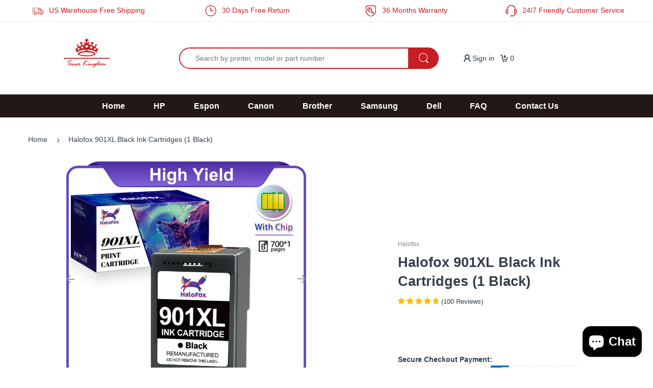

--- FILE ---
content_type: text/html; charset=utf-8
request_url: https://www.tonerkingdom.com/products/halofox-901xl-black-ink-cartridges-1-black
body_size: 46733
content:
<!doctype html>
<!--[if IE 8]><html lang="en" class="ie8 js"> <![endif]-->
<!--[if (gt IE 9)|!(IE)]><!--><html lang="en" class="js"> <!--<![endif]-->

<head> 
  <!-- Google Tag Manager -->
<script>(function(w,d,s,l,i){w[l]=w[l]||[];w[l].push({'gtm.start':
new Date().getTime(),event:'gtm.js'});var f=d.getElementsByTagName(s)[0],
j=d.createElement(s),dl=l!='dataLayer'?'&l='+l:'';j.async=true;j.src=
'https://www.googletagmanager.com/gtm.js?id='+i+dl;f.parentNode.insertBefore(j,f);
})(window,document,'script','dataLayer','GTM-MSZ53S8');</script>
<!-- End Google Tag Manager -->
  <meta name="google-site-verification" content="fngkoTO6NuX336bloamT8nP8KtS2_DXPaEdMZkIwE7I" />
  <meta name="google-site-verification" content="bMaaSDfDKMUDB5v33VYhtOuDbq2KCbIi3PLFZJgPJg0" />
  <meta name="facebook-domain-verification" content="o41ejhcr9iyvssxaerkyjsjosjzjf0"/>
  <link rel="shortcut icon" href="//www.tonerkingdom.com/cdn/shop/t/51/assets/favicon.png?v=66863414943628294981666929420" type="image/png" />
  <meta charset="UTF-8">
  <meta http-equiv="Content-Type" content="text/html; charset=utf-8">
  <meta name="viewport" content="width=device-width, initial-scale=1, minimum-scale=1, maximum-scale=1, user-scalable=0" />
  <link rel="canonical" href="https://www.tonerkingdom.com/products/halofox-901xl-black-ink-cartridges-1-black" />
  
  <!-- Title and description ================================================== -->
  <title>
    Halofox 901XL Black Ink Cartridges (1 Black) &ndash; Toner Kingdom
  </title>

  
  <script>
    // 强制设置正确的产品标题
    (function() {
      var productTitle = "Halofox 901XL Black Ink Cartridges (1 Black)";
      var shopName = "Toner Kingdom";
      document.title = productTitle + ' - ' + shopName;
      
      // 监控并确保标题不被其他脚本覆盖
      var titleInterval = setInterval(function() {
        if (!document.title.includes(productTitle)) {
          document.title = productTitle + ' - ' + shopName;
        }
      }, 200);
      
      // 5秒后停止监控
      setTimeout(function() {
        clearInterval(titleInterval);
      }, 5000);
      
      // 处理价格显示问题
      document.addEventListener('DOMContentLoaded', function() {
        setTimeout(function() {
          var detailPriceElements = document.querySelectorAll('.detail-price');
          
          detailPriceElements.forEach(function(detailPriceEl) {
            if (!detailPriceEl.querySelector('.price') && !detailPriceEl.querySelector('.price-sale')) {
              var productPrice = 2199;
              var comparePrice = 3599;
              
              if (comparePrice > productPrice) {
                detailPriceEl.innerHTML = 
                  '<span class="price-sale">$21.99</span>' +
                  '<del class="price-compare">$35.99</del>';
              } else {
                detailPriceEl.innerHTML = '<span class="price">$21.99</span>';
              }
            }
          });
        }, 500);
      });
    })();
  </script>
  

  
    <meta name="description" content="Product details Contents:1 Pack of Halofox 901XL Black Ink cartridges Replacement for HP 901XL 901 XL (1 Black) ? ?Color:? 1 Black 901 ink. High Yield: Up to 700 pages per 901 XL black cartridge and 400 pages per 901 tri-color cartridge at 5% coverage ( A4 paper size ) Printer Compatibility: HP Officejet 4500 G510a 450">
  

  


  <meta property="og:type" content="product" />
  <meta property="og:title" content="Halofox 901XL Black Ink Cartridges (1 Black)" />
  
  <meta property="og:image" content="http://www.tonerkingdom.com/cdn/shop/products/111901_grande.webp?v=1690517290" />
  <meta property="og:image:secure_url" content="https://www.tonerkingdom.com/cdn/shop/products/111901_grande.webp?v=1690517290" />
  
  <meta property="og:image" content="http://www.tonerkingdom.com/cdn/shop/products/f17289ef-104a-40d6-8ac7-13f9e14e0ac4.ed495db4ec886017b00f8de255ee0b89_9d0a40f3-012d-4743-a6a8-2d626843e3d0_grande.jpg?v=1690517290" />
  <meta property="og:image:secure_url" content="https://www.tonerkingdom.com/cdn/shop/products/f17289ef-104a-40d6-8ac7-13f9e14e0ac4.ed495db4ec886017b00f8de255ee0b89_9d0a40f3-012d-4743-a6a8-2d626843e3d0_grande.jpg?v=1690517290" />
  
  <meta property="og:image" content="http://www.tonerkingdom.com/cdn/shop/products/28754456-0528-4ad4-b375-35a995940230.dfc45c39c2e8b39e7ee3a6e297edf25c_da038bae-fbf5-44d9-ab1a-ab01b905e4c6_grande.jpg?v=1690517290" />
  <meta property="og:image:secure_url" content="https://www.tonerkingdom.com/cdn/shop/products/28754456-0528-4ad4-b375-35a995940230.dfc45c39c2e8b39e7ee3a6e297edf25c_da038bae-fbf5-44d9-ab1a-ab01b905e4c6_grande.jpg?v=1690517290" />
  
  <meta property="og:image" content="http://www.tonerkingdom.com/cdn/shop/products/8744d303-4a26-42c1-8f10-f95212f74511.7825cfd4bd893a6819a7b9c5cd98b8f1_ec48db1c-ede1-4b36-9c44-bad36869b478_grande.jpg?v=1690517290" />
  <meta property="og:image:secure_url" content="https://www.tonerkingdom.com/cdn/shop/products/8744d303-4a26-42c1-8f10-f95212f74511.7825cfd4bd893a6819a7b9c5cd98b8f1_ec48db1c-ede1-4b36-9c44-bad36869b478_grande.jpg?v=1690517290" />
  
  <meta property="og:image" content="http://www.tonerkingdom.com/cdn/shop/products/6a1c5e5f-5ca3-419e-b806-a4a0568e5296.c37e41dd6187766819782af636f4c6f1_d3e14c3d-0946-4b14-ab08-bcc6f5ce1016_grande.jpg?v=1690517290" />
  <meta property="og:image:secure_url" content="https://www.tonerkingdom.com/cdn/shop/products/6a1c5e5f-5ca3-419e-b806-a4a0568e5296.c37e41dd6187766819782af636f4c6f1_d3e14c3d-0946-4b14-ab08-bcc6f5ce1016_grande.jpg?v=1690517290" />
  
  <meta property="og:image" content="http://www.tonerkingdom.com/cdn/shop/products/14348d7e-6e09-4a21-b2be-fdfed997064d.c30e1c283cf30bed92c71acab2312d41_a2d67855-c293-48d2-a1bd-f142f8861eb1_grande.jpg?v=1690517290" />
  <meta property="og:image:secure_url" content="https://www.tonerkingdom.com/cdn/shop/products/14348d7e-6e09-4a21-b2be-fdfed997064d.c30e1c283cf30bed92c71acab2312d41_a2d67855-c293-48d2-a1bd-f142f8861eb1_grande.jpg?v=1690517290" />
  
  <meta property="og:image" content="http://www.tonerkingdom.com/cdn/shop/products/08b2ff87-963c-450c-9179-14765c116275.09cc7b99e3995414c78dc644f23c0ca5_grande.jpg?v=1690517290" />
  <meta property="og:image:secure_url" content="https://www.tonerkingdom.com/cdn/shop/products/08b2ff87-963c-450c-9179-14765c116275.09cc7b99e3995414c78dc644f23c0ca5_grande.jpg?v=1690517290" />
  
  <meta property="og:image" content="http://www.tonerkingdom.com/cdn/shop/products/e7d2fcbf-b18f-4f96-bca9-bc9e2d1a260e.5b76e70719844247d93d94c7733096e4_550b6a6e-9afa-498f-adcb-e05327eb7101_grande.jpg?v=1690517290" />
  <meta property="og:image:secure_url" content="https://www.tonerkingdom.com/cdn/shop/products/e7d2fcbf-b18f-4f96-bca9-bc9e2d1a260e.5b76e70719844247d93d94c7733096e4_550b6a6e-9afa-498f-adcb-e05327eb7101_grande.jpg?v=1690517290" />
  
  <meta property="og:image" content="http://www.tonerkingdom.com/cdn/shop/products/7cd41967-39e8-44ff-ab68-8734ddf58b23.c98d9e578a52fc7d689cb82bfad6781a_206f1796-7658-4a4a-b037-221371fa5303_grande.jpg?v=1690517290" />
  <meta property="og:image:secure_url" content="https://www.tonerkingdom.com/cdn/shop/products/7cd41967-39e8-44ff-ab68-8734ddf58b23.c98d9e578a52fc7d689cb82bfad6781a_206f1796-7658-4a4a-b037-221371fa5303_grande.jpg?v=1690517290" />
  
  <meta property="og:image" content="http://www.tonerkingdom.com/cdn/shop/products/828d823c-12e2-454e-9c5e-d5bf5177050b.67c790281c224ba0a1862499f2a9117d_513443c7-fcc3-4450-9d42-850e1822b625_grande.jpg?v=1690517290" />
  <meta property="og:image:secure_url" content="https://www.tonerkingdom.com/cdn/shop/products/828d823c-12e2-454e-9c5e-d5bf5177050b.67c790281c224ba0a1862499f2a9117d_513443c7-fcc3-4450-9d42-850e1822b625_grande.jpg?v=1690517290" />
  
  <meta property="og:price:amount" content="21.99" />
  <meta property="og:price:currency" content="USD" />



<meta property="og:description" content="Product details Contents:1 Pack of Halofox 901XL Black Ink cartridges Replacement for HP 901XL 901 XL (1 Black) ? ?Color:? 1 Black 901 ink. High Yield: Up to 700 pages per 901 XL black cartridge and 400 pages per 901 tri-color cartridge at 5% coverage ( A4 paper size ) Printer Compatibility: HP Officejet 4500 G510a 450" />

<meta property="og:url" content="https://www.tonerkingdom.com/products/halofox-901xl-black-ink-cartridges-1-black" />
<meta property="og:site_name" content="Toner Kingdom" />
  
  <!-- header-css-file  ================================================== -->
  
  
  <!--<link  href="//www.tonerkingdom.com/cdn/shop/t/51/assets/arenafont.css?v=121508770569285375541767842028" rel="stylesheet" type="text/css" media="all">-->
  <link  href="//www.tonerkingdom.com/cdn/shop/t/51/assets/bootstrap.4x.css?v=151968297906356322631666929420" rel="stylesheet" type="text/css" media="all">
  <link  href="//www.tonerkingdom.com/cdn/shop/t/51/assets/jquery.plugin.css?v=121152248961187384141767842028" rel="stylesheet" type="text/css" media="all">
  <link  href="//www.tonerkingdom.com/cdn/shop/t/51/assets/theme-sunshine.scss.css?v=67194722413721243291767842028" rel="stylesheet" type="text/css" media="all">
  <link  href="//www.tonerkingdom.com/cdn/shop/t/51/assets/sunshine.css?v=88222259183777415521666929420" rel="stylesheet" type="text/css" media="all">
<!--  <link  href="//www.tonerkingdom.com/cdn/shop/t/51/assets/bc.style.scss.css?v=184242799220319948521666929420" rel="stylesheet" type="text/css" media="all"> -->
<!-- <link  href="//cdn.shopifycdn.net/s/files/1/0098/6588/7840/t/34/assets/bc.style.scss.css?v=9282459772113378626" rel="stylesheet" type="text/css" media="all"> -->
  <!-- header-js-file  ================================================== -->

  <script crossorigin="anonymous" src="//www.tonerkingdom.com/cdn/shop/t/51/assets/jquery-1.11.0.min.js?v=74721525869110791951666929420" ></script>
  <script crossorigin="anonymous" src="//www.tonerkingdom.com/cdn/shop/t/51/assets/cookies.js?v=79224821721118343301666929420" async></script>

  
  <script type="text/javascript" defer>
	let customerLogged = '';
	let bc_wl_cp_config = {
		// Compare Setting
		enable_compare: true,
		number_product_compare: 2,
		compare_add_class: '.add-to-compare .add-product-compare',
		compare_show_class: '.show-compare',
		compare_layout_type: 'popup',
		compare_translate: {
			t_features_title: 'Features',
			t_availability_title: 'Availability',
			t_add_to_cart: 'Add to cart',
			t_view_detail: 'View',
			t_option_title: 'Options',
			t_vendor_title: 'Vendor',
			t_collection_title: 'Collection',
			t_rating_title: 'Rating',
		},
		compare_showing_option: {
			show_availability: true,
			show_option: true,
			show_vendor: true,
			show_collection: true,
			show_rating: true,
		},
		// Wishlist Setting
		enable_wishlist: true,
		number_product_wishlist: 2,
		wishlist_add_class: '.add-to-wishlist .add-product-wishlist',
		wishlist_show_class: '.show-wishlist',
	}
</script>

   <!--<link href="//www.tonerkingdom.com/cdn/shop/t/51/assets/bc_wl_cp_style.scss.css?v=89547829125942931841666929420" rel="stylesheet" type="text/css" media="all" />-->
  
  <script>window.performance && window.performance.mark && window.performance.mark('shopify.content_for_header.start');</script><meta name="google-site-verification" content="fngkoTO6NuX336bloamT8nP8KtS2_DXPaEdMZkIwE7I">
<meta id="shopify-digital-wallet" name="shopify-digital-wallet" content="/9865887840/digital_wallets/dialog">
<meta name="shopify-checkout-api-token" content="b589a58c03996244085fc7286af0a0a6">
<meta id="in-context-paypal-metadata" data-shop-id="9865887840" data-venmo-supported="true" data-environment="production" data-locale="en_US" data-paypal-v4="true" data-currency="USD">
<link rel="alternate" type="application/json+oembed" href="https://www.tonerkingdom.com/products/halofox-901xl-black-ink-cartridges-1-black.oembed">
<script async="async" src="/checkouts/internal/preloads.js?locale=en-US"></script>
<script id="shopify-features" type="application/json">{"accessToken":"b589a58c03996244085fc7286af0a0a6","betas":["rich-media-storefront-analytics"],"domain":"www.tonerkingdom.com","predictiveSearch":true,"shopId":9865887840,"locale":"en"}</script>
<script>var Shopify = Shopify || {};
Shopify.shop = "greenskytoner.myshopify.com";
Shopify.locale = "en";
Shopify.currency = {"active":"USD","rate":"1.0"};
Shopify.country = "US";
Shopify.theme = {"name":"20221028 Released","id":120837734496,"schema_name":"Electro","schema_version":"4.1.0","theme_store_id":null,"role":"main"};
Shopify.theme.handle = "null";
Shopify.theme.style = {"id":null,"handle":null};
Shopify.cdnHost = "www.tonerkingdom.com/cdn";
Shopify.routes = Shopify.routes || {};
Shopify.routes.root = "/";</script>
<script type="module">!function(o){(o.Shopify=o.Shopify||{}).modules=!0}(window);</script>
<script>!function(o){function n(){var o=[];function n(){o.push(Array.prototype.slice.apply(arguments))}return n.q=o,n}var t=o.Shopify=o.Shopify||{};t.loadFeatures=n(),t.autoloadFeatures=n()}(window);</script>
<script id="shop-js-analytics" type="application/json">{"pageType":"product"}</script>
<script defer="defer" async type="module" src="//www.tonerkingdom.com/cdn/shopifycloud/shop-js/modules/v2/client.init-shop-cart-sync_BdyHc3Nr.en.esm.js"></script>
<script defer="defer" async type="module" src="//www.tonerkingdom.com/cdn/shopifycloud/shop-js/modules/v2/chunk.common_Daul8nwZ.esm.js"></script>
<script type="module">
  await import("//www.tonerkingdom.com/cdn/shopifycloud/shop-js/modules/v2/client.init-shop-cart-sync_BdyHc3Nr.en.esm.js");
await import("//www.tonerkingdom.com/cdn/shopifycloud/shop-js/modules/v2/chunk.common_Daul8nwZ.esm.js");

  window.Shopify.SignInWithShop?.initShopCartSync?.({"fedCMEnabled":true,"windoidEnabled":true});

</script>
<script>(function() {
  var isLoaded = false;
  function asyncLoad() {
    if (isLoaded) return;
    isLoaded = true;
    var urls = ["https:\/\/js.smile.io\/v1\/smile-shopify.js?shop=greenskytoner.myshopify.com","\/\/code.tidio.co\/xpf2lnirvlljdpzxhqyno1lfpsuo3jci.js?shop=greenskytoner.myshopify.com","https:\/\/static.shareasale.com\/json\/shopify\/deduplication.js?shop=greenskytoner.myshopify.com","https:\/\/static.shareasale.com\/json\/shopify\/shareasale-tracking.js?sasmid=112044\u0026ssmtid=19038\u0026xtm=static\u0026xtv=US\u0026shop=greenskytoner.myshopify.com","https:\/\/omnisnippet1.com\/platforms\/shopify.js?source=scriptTag\u0026v=2025-05-15T12\u0026shop=greenskytoner.myshopify.com","\/\/cdn.shopify.com\/proxy\/8a28981d3e21177fda389ccd7bc7fdf3abdd3d1cc5a2cf8ef850451534676869\/api.goaffpro.com\/loader.js?shop=greenskytoner.myshopify.com\u0026sp-cache-control=cHVibGljLCBtYXgtYWdlPTkwMA","https:\/\/cdn2.ryviu.com\/v\/static\/js\/app.js?shop=greenskytoner.myshopify.com"];
    for (var i = 0; i < urls.length; i++) {
      var s = document.createElement('script');
      s.type = 'text/javascript';
      s.async = true;
      s.src = urls[i];
      var x = document.getElementsByTagName('script')[0];
      x.parentNode.insertBefore(s, x);
    }
  };
  if(window.attachEvent) {
    window.attachEvent('onload', asyncLoad);
  } else {
    window.addEventListener('load', asyncLoad, false);
  }
})();</script>
<script id="__st">var __st={"a":9865887840,"offset":28800,"reqid":"cbbf513b-f07d-4fa0-8430-f5f24870183b-1768989918","pageurl":"www.tonerkingdom.com\/products\/halofox-901xl-black-ink-cartridges-1-black","u":"8f31096ff88e","p":"product","rtyp":"product","rid":6670953513056};</script>
<script>window.ShopifyPaypalV4VisibilityTracking = true;</script>
<script id="captcha-bootstrap">!function(){'use strict';const t='contact',e='account',n='new_comment',o=[[t,t],['blogs',n],['comments',n],[t,'customer']],c=[[e,'customer_login'],[e,'guest_login'],[e,'recover_customer_password'],[e,'create_customer']],r=t=>t.map((([t,e])=>`form[action*='/${t}']:not([data-nocaptcha='true']) input[name='form_type'][value='${e}']`)).join(','),a=t=>()=>t?[...document.querySelectorAll(t)].map((t=>t.form)):[];function s(){const t=[...o],e=r(t);return a(e)}const i='password',u='form_key',d=['recaptcha-v3-token','g-recaptcha-response','h-captcha-response',i],f=()=>{try{return window.sessionStorage}catch{return}},m='__shopify_v',_=t=>t.elements[u];function p(t,e,n=!1){try{const o=window.sessionStorage,c=JSON.parse(o.getItem(e)),{data:r}=function(t){const{data:e,action:n}=t;return t[m]||n?{data:e,action:n}:{data:t,action:n}}(c);for(const[e,n]of Object.entries(r))t.elements[e]&&(t.elements[e].value=n);n&&o.removeItem(e)}catch(o){console.error('form repopulation failed',{error:o})}}const l='form_type',E='cptcha';function T(t){t.dataset[E]=!0}const w=window,h=w.document,L='Shopify',v='ce_forms',y='captcha';let A=!1;((t,e)=>{const n=(g='f06e6c50-85a8-45c8-87d0-21a2b65856fe',I='https://cdn.shopify.com/shopifycloud/storefront-forms-hcaptcha/ce_storefront_forms_captcha_hcaptcha.v1.5.2.iife.js',D={infoText:'Protected by hCaptcha',privacyText:'Privacy',termsText:'Terms'},(t,e,n)=>{const o=w[L][v],c=o.bindForm;if(c)return c(t,g,e,D).then(n);var r;o.q.push([[t,g,e,D],n]),r=I,A||(h.body.append(Object.assign(h.createElement('script'),{id:'captcha-provider',async:!0,src:r})),A=!0)});var g,I,D;w[L]=w[L]||{},w[L][v]=w[L][v]||{},w[L][v].q=[],w[L][y]=w[L][y]||{},w[L][y].protect=function(t,e){n(t,void 0,e),T(t)},Object.freeze(w[L][y]),function(t,e,n,w,h,L){const[v,y,A,g]=function(t,e,n){const i=e?o:[],u=t?c:[],d=[...i,...u],f=r(d),m=r(i),_=r(d.filter((([t,e])=>n.includes(e))));return[a(f),a(m),a(_),s()]}(w,h,L),I=t=>{const e=t.target;return e instanceof HTMLFormElement?e:e&&e.form},D=t=>v().includes(t);t.addEventListener('submit',(t=>{const e=I(t);if(!e)return;const n=D(e)&&!e.dataset.hcaptchaBound&&!e.dataset.recaptchaBound,o=_(e),c=g().includes(e)&&(!o||!o.value);(n||c)&&t.preventDefault(),c&&!n&&(function(t){try{if(!f())return;!function(t){const e=f();if(!e)return;const n=_(t);if(!n)return;const o=n.value;o&&e.removeItem(o)}(t);const e=Array.from(Array(32),(()=>Math.random().toString(36)[2])).join('');!function(t,e){_(t)||t.append(Object.assign(document.createElement('input'),{type:'hidden',name:u})),t.elements[u].value=e}(t,e),function(t,e){const n=f();if(!n)return;const o=[...t.querySelectorAll(`input[type='${i}']`)].map((({name:t})=>t)),c=[...d,...o],r={};for(const[a,s]of new FormData(t).entries())c.includes(a)||(r[a]=s);n.setItem(e,JSON.stringify({[m]:1,action:t.action,data:r}))}(t,e)}catch(e){console.error('failed to persist form',e)}}(e),e.submit())}));const S=(t,e)=>{t&&!t.dataset[E]&&(n(t,e.some((e=>e===t))),T(t))};for(const o of['focusin','change'])t.addEventListener(o,(t=>{const e=I(t);D(e)&&S(e,y())}));const B=e.get('form_key'),M=e.get(l),P=B&&M;t.addEventListener('DOMContentLoaded',(()=>{const t=y();if(P)for(const e of t)e.elements[l].value===M&&p(e,B);[...new Set([...A(),...v().filter((t=>'true'===t.dataset.shopifyCaptcha))])].forEach((e=>S(e,t)))}))}(h,new URLSearchParams(w.location.search),n,t,e,['guest_login'])})(!0,!0)}();</script>
<script integrity="sha256-4kQ18oKyAcykRKYeNunJcIwy7WH5gtpwJnB7kiuLZ1E=" data-source-attribution="shopify.loadfeatures" defer="defer" src="//www.tonerkingdom.com/cdn/shopifycloud/storefront/assets/storefront/load_feature-a0a9edcb.js" crossorigin="anonymous"></script>
<script data-source-attribution="shopify.dynamic_checkout.dynamic.init">var Shopify=Shopify||{};Shopify.PaymentButton=Shopify.PaymentButton||{isStorefrontPortableWallets:!0,init:function(){window.Shopify.PaymentButton.init=function(){};var t=document.createElement("script");t.src="https://www.tonerkingdom.com/cdn/shopifycloud/portable-wallets/latest/portable-wallets.en.js",t.type="module",document.head.appendChild(t)}};
</script>
<script data-source-attribution="shopify.dynamic_checkout.buyer_consent">
  function portableWalletsHideBuyerConsent(e){var t=document.getElementById("shopify-buyer-consent"),n=document.getElementById("shopify-subscription-policy-button");t&&n&&(t.classList.add("hidden"),t.setAttribute("aria-hidden","true"),n.removeEventListener("click",e))}function portableWalletsShowBuyerConsent(e){var t=document.getElementById("shopify-buyer-consent"),n=document.getElementById("shopify-subscription-policy-button");t&&n&&(t.classList.remove("hidden"),t.removeAttribute("aria-hidden"),n.addEventListener("click",e))}window.Shopify?.PaymentButton&&(window.Shopify.PaymentButton.hideBuyerConsent=portableWalletsHideBuyerConsent,window.Shopify.PaymentButton.showBuyerConsent=portableWalletsShowBuyerConsent);
</script>
<script data-source-attribution="shopify.dynamic_checkout.cart.bootstrap">document.addEventListener("DOMContentLoaded",(function(){function t(){return document.querySelector("shopify-accelerated-checkout-cart, shopify-accelerated-checkout")}if(t())Shopify.PaymentButton.init();else{new MutationObserver((function(e,n){t()&&(Shopify.PaymentButton.init(),n.disconnect())})).observe(document.body,{childList:!0,subtree:!0})}}));
</script>
<link id="shopify-accelerated-checkout-styles" rel="stylesheet" media="screen" href="https://www.tonerkingdom.com/cdn/shopifycloud/portable-wallets/latest/accelerated-checkout-backwards-compat.css" crossorigin="anonymous">
<style id="shopify-accelerated-checkout-cart">
        #shopify-buyer-consent {
  margin-top: 1em;
  display: inline-block;
  width: 100%;
}

#shopify-buyer-consent.hidden {
  display: none;
}

#shopify-subscription-policy-button {
  background: none;
  border: none;
  padding: 0;
  text-decoration: underline;
  font-size: inherit;
  cursor: pointer;
}

#shopify-subscription-policy-button::before {
  box-shadow: none;
}

      </style>
<script id="sections-script" data-sections="product-recommendations" defer="defer" src="//www.tonerkingdom.com/cdn/shop/t/51/compiled_assets/scripts.js?v=60310"></script>
<script>window.performance && window.performance.mark && window.performance.mark('shopify.content_for_header.end');</script>
  



<!-- "snippets/pagefly-header.liquid" was not rendered, the associated app was uninstalled -->
 


<!-- Google tag (gtag.js) -->
<script async src="https://www.googletagmanager.com/gtag/js?id=AW-358603117"></script>
<script>
  window.dataLayer = window.dataLayer || [];
  function gtag(){dataLayer.push(arguments);}
  gtag('js', new Date());

  gtag('config', 'AW-358603117', {'allow_enhanced_conversions': true});
</script>

<!-- Google Tag Manager -->
<script>(function(w,d,s,l,i){w[l]=w[l]||[];w[l].push({'gtm.start':
  new Date().getTime(),event:'gtm.js'});var f=d.getElementsByTagName(s)[0],
  j=d.createElement(s),dl=l!='dataLayer'?'&l='+l:'';j.async=true;j.src=
  'https://www.googletagmanager.com/gtm.js?id='+i+dl;f.parentNode.insertBefore(j,f);
  })(window,document,'script','dataLayer','GTM-MSZ53S8');</script>
  <!-- End Google Tag Manager -->
  
  <!-- Hotjar Tracking Code for http://tonerkingdom.com/ -->
<script>
    (function(h,o,t,j,a,r){
        h.hj=h.hj||function(){(h.hj.q=h.hj.q||[]).push(arguments)};
        h._hjSettings={hjid:2572892,hjsv:6};
        a=o.getElementsByTagName('head')[0];
        r=o.createElement('script');r.async=1;
        r.src=t+h._hjSettings.hjid+j+h._hjSettings.hjsv;
        a.appendChild(r);
    })(window,document,'https://static.hotjar.com/c/hotjar-','.js?sv=');
</script>

   <!-- "snippets/judgeme_core.liquid" was not rendered, the associated app was uninstalled -->

  <!-- Google tag (gtag.js) -->
<script async src="https://www.googletagmanager.com/gtag/js?id=G-SM5LM7P0WX"></script>
<script>
  window.dataLayer = window.dataLayer || [];
  function gtag(){dataLayer.push(arguments);}
  gtag('js', new Date());

  gtag('config', 'G-SM5LM7P0WX');
</script>

   <script>
    window.addEventListener("load", function () {
        if (window.location.href.includes("/checkout")) {
            gtag('event', "checkout");
        };
        if (window.location.href.includes("/checkout/contact_information")) {
            gtag('event', "contact_information");
        };
        if (window.location.href.includes("/checkout/payment")) {
            gtag('event', "payment");
        };
        if (window.location.href.includes("/checkout/shipping")) {
            gtag('event', "shipping");
        };
        if (window.location.href.includes("/thank_you")) {
            gtag('event', "thank_you");
        };
        if (window.location.href.includes("/cart")) {
            gtag('event', "cart");
        };
    });
</script>
  
<script>
window.addEventListener("load", function(){
    setTimeout(function(){
        if (window.location.href.includes("https://www.tonerkingdom.com/")) {
            gtag("event", "瀏覽90秒");
        }
    }, 90000);
})
</script>

  <!-- Google Ads Remarketing Tag By FeedArmy Version 2.17 START -->
<!-- FeedArmy tutorial found at https://feedarmy.com/kb/adding-google-adwords-remarketing-tag-to-shopify/ -->

<!-- CODE SETTINGS START -->
<!-- CODE SETTINGS START -->

<!-- Please add your Google Ads Audience Source Tag ID -->


<!-- Please add your alpha2 code, you can find it here: https://help.shopify.com/en/api/custom-storefronts/storefront-api/reference/enum/countrycode -->


<!-- set your product id values are default, product_id, parent_id, sku-->


<!-- CODE SETTINGS END -->
<!-- CODE SETTINGS END -->

<!-- ==================================== -->
<!-- DO NOT EDIT ANYTHING BELOW THIS LINE -->

<script async src="https://www.googletagmanager.com/gtag/js?id=AW-358603117"></script><script>
  window.dataLayer = window.dataLayer || [];
  function gtag(){dataLayer.push(arguments);}
  gtag('js', new Date());
  gtag('config', 'AW-358603117');
</script>



<script>
  gtag('event', 'view_item', {
    'send_to': 'AW-358603117',
     'value': 21.99,
 
    'items': [{
   'id': 'HK0901BX',
      'google_business_vertical': 'retail'
    }]
 
  });
</script>
<!-- Google Ads Remarketing Tag By FeedArmy Version 2.17 END -->
<!-- BEGIN app block: shopify://apps/social-login/blocks/automatic_login/8de41085-9237-4829-86d0-25e862482fec -->




    
    
        

            

            <!-- BEGIN app snippet: init --><script>var SOCIAL_LOGIN_CUSTOMER_LOGGED_IN = false;window.InitSocialLogin=function() {new SocialLoginNamespace({"id": 10655, "ssl_host": "", "proxy_subpath": "", "render_appblock": true,"cache_key": "11_15_2024_03_05_15","theme_install": true,"has_special_css": false,"disable_multiple_forms": true,"exclude_from_auto_install_selector": "","append_inside_form": false,"automatic_install_position": "below","include_jquery": true,"iframe_html": `<iframe
id="one-click-social-login-buttons<<iframe_container_id>>" class="one-click-social-login-buttons"
frameBorder='0'
style='   margin-top: 10px;   width: 100%; overflow: hidden;'
data-default_style='margin-top: 10px; overflow: hidden; width: 100%;'
allowtransparency='yes' src='https://oneclicksociallogin.devcloudsoftware.com/api/socialbuttons/?cache_key=11_15_2024_03_05_15&shop=greenskytoner.myshopify.com&popup_type=&current_url=<<current_url>>&iframe_id=<<iframe_id>>&button_font_color=<<button_font_color>>&terms_font_color=<<terms_font_color>>&background_color=<<background_color>>&lang=<<current_lang>>'
 title="Social Login Buttons">
</iframe>`,"share_bar_template": ``,"login_popup_template": ``,"register_popup_template": ``,"google_onetap_iframe": ``,"redirect_to_previous_page": false,"redirect_to_current_page": true,"redirect_to_custom_page": false,"redirect_to_custom_page_url": "","popup_login_enabled": false,"customer": false,"popup_dont_allow_closing": false,"show_popup_delay": 0,"google_one_tap_enabled": false,"social_login_popup_dont_connect_events": false,"show_popup_on_arrive": false,"show_popup_only_once": false,"automatic_install": true,"search_form_in_all_pages": false,"share_bar_enabled": false,"redirect_to_enter_password_if_error": true,"share_bar_all_pages": true,"share_bar_products_enabled": true,"share_bar_collections_enabled": true,"find_errors_using_internal_var": true,"myshopify_domain": "greenskytoner.myshopify.com","domain":  false,"disable_google_one_tap_mobile": false,"popup_dont_show_in_mobile": false,"debug": false,"appblock_width": "100","search_form_url_regex": false,"code_integration": false,"logged_in_request": false,"popup_login_selector": false,"popup_register_selector": false,"lang": "en","hide_button_text_on_mobile":false,"init_on_page_load": false,"load_in_all_pages":true, "wait_for_element": null, "wait_for_visible_element": null, "wait_for_not_visible_element": null, "buttons_no_iframe": false, "privacy_policy_type": "", "privacy_policy_url": "","privacy_policy_text": "","customer_accepts_marketing_selector": false,"customer_accepts_marketing_selector_position": "","should_confirm_privacy_policy": false,"type_theme": "","customer_accepts_marketing_selector_text": "","facebook_enabled": false,"google_enabled": false,"apple_enabled": false,"amazon_enabled": false,"linkedin_enabled": false,"twitter_enabled": false,"instagram_enabled": false,"meetup_enabled": false,"spotify_enabled": false,"hotmail_enabled": false,"yahoo_enabled": false,"pinterest_enabled": false,"steam_enabled": false,"buttons_type": "","buttons_text_align": "","use_new_twitter_logo": false,"buttons_no_iframe":false,"use_google_official_button": false,"popup_link_replace_onclick": false,"render_google_button_text": "","render_google_button_register_text": "","render_apple_button_text": "","render_apple_button_register_text": "","render_amazon_button_text": "","render_amazon_button_register_text": "","render_facebook_button_text": "","render_facebook_button_register_text": "","render_linkedin_button_text": "","render_linkedin_button_register_text": "","render_twitter_button_text": "","render_twitter_button_register_text": "","render_instagram_button_text": "","render_instagram_button_register_text": "","render_meetup_button_text": "","render_meetup_button_register_text": "","render_hotmail_button_text": "","render_hotmail_button_register_text": "","render_yahoo_button_text": "","render_yahoo_button_register_text": "","render_pinterest_button_text": "","render_pinterest_button_register_text": "","render_steam_button_text": "","render_steam_button_register_text": "","render_spotify_button_text": "","render_spotify_button_register_text": "","number_of_columns": 1,"columns_width": 100,"enable_box": false,"extra_login_params": null, "custom_js":function(socialLogin){} }).socialLogin.init();};if (typeof window.loadedSocialLoginLibrary == 'undefined') {window.loadedSocialLoginLibrary = true;var script = document.createElement('script');script.setAttribute("src", "https://cdn.shopify.com/extensions/019b9def-302f-7826-a1f9-1dfcb2263bd0/social-login-117/assets/social_login.min.js");script.setAttribute("id", "social-login-script"); };script.onload = function() { window.InitSocialLogin();}; script.onerror = function () {  }; document.head.appendChild(script);</script>
<!-- END app snippet -->

        
    
    




<!-- END app block --><!-- BEGIN app block: shopify://apps/ryviu-product-reviews-app/blocks/ryviu-js/807ad6ed-1a6a-4559-abea-ed062858d9da -->
<script>
  // RYVIU APP :: Settings
  var ryviu_global_settings = {"form":{"required":"Please enter required fields","addPhotos":"Upload Photos","showTitle":true,"titleForm":"Write a review","titleName":"Your Name","acceptFile":"Accept .jpg, .png and max 2MB each","colorInput":"#464646","colorTitle":"#696969","noticeName":"Your name is required field","titleEmail":"Your Email","titleReply":"Replies","autoPublish":true,"buttonReply":"Submit","colorNotice":"#dd2c00","colorSubmit":"#ffffff","noticeEmail":"Your email is required and valid email","qualityText":"Quality*","titleSubmit":"Submit Your Review","titleComment":"Comment","titleSubject":"Review Title","titleSuccess":"Thank you! Your review is submited.","colorStarForm":"#ececec","commentButton":"Comment","noticeSubject":"Title is required field","showtitleForm":true,"errorSentReply":"Can not send your reply.","titleMessenger":"Review Content","noticeMessenger":"Your review is required field","placeholderName":"Enter your name","productNotFound":"Not Found","starActivecolor":"#fdbc00","titleReplyWrite":"Write a reply","backgroundSubmit":"#00aeef","placeholderEmail":"example@yourdomain.com","buttonCancelReply":"Cancel","placeholderSubject":"Enter your title","replyIsunderReivew":"Your reply is under review.","titleWriteEmailForm":"Rating","placeholderMessenger":"Enter your message","titleFormReviewEmail":"Leave feedback","loadAfterContentLoaded":true,"placeholderCommentMessenger":"Write something"},"questions":{"by_text":"Author","of_text":"of","on_text":"am","des_form":"Ask a question to the community here","name_form":"Your Name","email_form":"Your E-Mail Adresse","input_text":"Have a question? Search for answers","title_form":"No answer found?","answer_form":"Your answers","answer_text":"Answer question","newest_text":"Latest New","notice_form":"Complete before submitting","submit_form":"Send a question","helpful_text":"Most helpful","showing_text":"Show","question_form":"Your question","titleCustomer":"","community_text":"Ask the community here","questions_text":"questions","title_answer_form":"Answer question","ask_community_text":"Ask the community","submit_answer_form":"Send a reply","write_question_text":"Ask a question","question_answer_form":"Question","placeholder_answer_form":"Answer is a required field!","placeholder_question_form":"Question is a required field!"},"targetLang":"en","review_widget":{"star":1,"style":"style2","title":true,"byText":"By","ofText":"of","tstar1":"Terrible","tstar2":"Poor","tstar3":"Average","tstar4":"Good","tstar5":"Excellent","average":"Average","hasOnly":"Has one","nostars":false,"nowrite":false,"seeLess":"See less","seeMore":"See more","hideFlag":false,"hidedate":false,"loadMore":"Load more","noavatar":false,"noreview":true,"order_by":"late","showText":"Show:","showspam":true,"starText":"Star","thankYou":"Thank you!","clearText":"All","clear_all":"Clear all","noReviews":"No reviews","outofText":"out of","random_to":20,"replyText":"reply","ryplyText":"Comments","starStyle":"style1","starcolor":"#e6e6e6","starsText":"Stars","colorTitle":"#6c8187","colorWrite":"#ffffff","customDate":"dd\/MM\/yy","dateSelect":"dateDefaut","helpulText":"Is this helpful?","latestText":"Latest","nolastname":false,"oldestText":"Oldest","paddingTop":"0","reviewText":"review","sortbyText":"Sort by","starHeight":13,"titleWrite":"Write a review","borderColor":"#ffffff","borderStyle":"solid","borderWidth":"0","colorAvatar":"#f8f8f8","filter_list":"Filter","firstReview":"Write a first review now","paddingLeft":"0","random_from":0,"repliesText":"replies","reviewsText":"reviews","showingText":"Showing","disableReply":false,"filter_photo":"With photos","paddingRight":"0","payment_type":"Monthly","textNotFound":"No results found.","textVerified":"Verified buyer","colorVerified":"#05d92d","disableHelpul":false,"disableWidget":false,"filter_review":"Filter","paddingBottom":"0","titleCustomer":"Customer Reviews","customerPhotos":"Customer Photos","filter_replies":"With replies","filter_reviews":"all","imagesSortText":"Images","submitDoneText":"Your review has been submitted.","backgroundRyviu":"transparent","backgroundWrite":"#ffb102","defaultSortText":"Default","disablePurchase":false,"reviewTotalText":"Review","starActiveStyle":"style1","starActivecolor":"#fdbc00","submitErrorText":"Can not send your review.","emptyDescription":"There are no reviews.","mostLikeSortText":"Most likes","noticeWriteFirst":"Be the first to","reviewTotalTexts":"Reviews","show_title_customer":false,"filter_reviews_local":"US"},"design_settings":{"date":"timeago","sort":"late","showing":30,"timeAgo":false,"url_shop":"www.tonerkingdom.com","colection":true,"no_number":false,"no_review":true,"defautDate":"timeago","defaultDate":"m\/d\/Y","client_theme":"default","product_slug":"","verify_reply":true,"verify_review":true,"reviews_per_page":"10","aimgs":false}};
  var ryviu_version = '2';
  if (typeof Shopify !== 'undefined' && Shopify.designMode && document.documentElement) {
    document.documentElement.classList.add('ryviu-shopify-mode');
  }
</script>



<!-- END app block --><script src="https://cdn.shopify.com/extensions/e8878072-2f6b-4e89-8082-94b04320908d/inbox-1254/assets/inbox-chat-loader.js" type="text/javascript" defer="defer"></script>
<link href="https://cdn.shopify.com/extensions/019b9def-302f-7826-a1f9-1dfcb2263bd0/social-login-117/assets/social_login.css" rel="stylesheet" type="text/css" media="all">
<link href="https://monorail-edge.shopifysvc.com" rel="dns-prefetch">
<script>(function(){if ("sendBeacon" in navigator && "performance" in window) {try {var session_token_from_headers = performance.getEntriesByType('navigation')[0].serverTiming.find(x => x.name == '_s').description;} catch {var session_token_from_headers = undefined;}var session_cookie_matches = document.cookie.match(/_shopify_s=([^;]*)/);var session_token_from_cookie = session_cookie_matches && session_cookie_matches.length === 2 ? session_cookie_matches[1] : "";var session_token = session_token_from_headers || session_token_from_cookie || "";function handle_abandonment_event(e) {var entries = performance.getEntries().filter(function(entry) {return /monorail-edge.shopifysvc.com/.test(entry.name);});if (!window.abandonment_tracked && entries.length === 0) {window.abandonment_tracked = true;var currentMs = Date.now();var navigation_start = performance.timing.navigationStart;var payload = {shop_id: 9865887840,url: window.location.href,navigation_start,duration: currentMs - navigation_start,session_token,page_type: "product"};window.navigator.sendBeacon("https://monorail-edge.shopifysvc.com/v1/produce", JSON.stringify({schema_id: "online_store_buyer_site_abandonment/1.1",payload: payload,metadata: {event_created_at_ms: currentMs,event_sent_at_ms: currentMs}}));}}window.addEventListener('pagehide', handle_abandonment_event);}}());</script>
<script id="web-pixels-manager-setup">(function e(e,d,r,n,o){if(void 0===o&&(o={}),!Boolean(null===(a=null===(i=window.Shopify)||void 0===i?void 0:i.analytics)||void 0===a?void 0:a.replayQueue)){var i,a;window.Shopify=window.Shopify||{};var t=window.Shopify;t.analytics=t.analytics||{};var s=t.analytics;s.replayQueue=[],s.publish=function(e,d,r){return s.replayQueue.push([e,d,r]),!0};try{self.performance.mark("wpm:start")}catch(e){}var l=function(){var e={modern:/Edge?\/(1{2}[4-9]|1[2-9]\d|[2-9]\d{2}|\d{4,})\.\d+(\.\d+|)|Firefox\/(1{2}[4-9]|1[2-9]\d|[2-9]\d{2}|\d{4,})\.\d+(\.\d+|)|Chrom(ium|e)\/(9{2}|\d{3,})\.\d+(\.\d+|)|(Maci|X1{2}).+ Version\/(15\.\d+|(1[6-9]|[2-9]\d|\d{3,})\.\d+)([,.]\d+|)( \(\w+\)|)( Mobile\/\w+|) Safari\/|Chrome.+OPR\/(9{2}|\d{3,})\.\d+\.\d+|(CPU[ +]OS|iPhone[ +]OS|CPU[ +]iPhone|CPU IPhone OS|CPU iPad OS)[ +]+(15[._]\d+|(1[6-9]|[2-9]\d|\d{3,})[._]\d+)([._]\d+|)|Android:?[ /-](13[3-9]|1[4-9]\d|[2-9]\d{2}|\d{4,})(\.\d+|)(\.\d+|)|Android.+Firefox\/(13[5-9]|1[4-9]\d|[2-9]\d{2}|\d{4,})\.\d+(\.\d+|)|Android.+Chrom(ium|e)\/(13[3-9]|1[4-9]\d|[2-9]\d{2}|\d{4,})\.\d+(\.\d+|)|SamsungBrowser\/([2-9]\d|\d{3,})\.\d+/,legacy:/Edge?\/(1[6-9]|[2-9]\d|\d{3,})\.\d+(\.\d+|)|Firefox\/(5[4-9]|[6-9]\d|\d{3,})\.\d+(\.\d+|)|Chrom(ium|e)\/(5[1-9]|[6-9]\d|\d{3,})\.\d+(\.\d+|)([\d.]+$|.*Safari\/(?![\d.]+ Edge\/[\d.]+$))|(Maci|X1{2}).+ Version\/(10\.\d+|(1[1-9]|[2-9]\d|\d{3,})\.\d+)([,.]\d+|)( \(\w+\)|)( Mobile\/\w+|) Safari\/|Chrome.+OPR\/(3[89]|[4-9]\d|\d{3,})\.\d+\.\d+|(CPU[ +]OS|iPhone[ +]OS|CPU[ +]iPhone|CPU IPhone OS|CPU iPad OS)[ +]+(10[._]\d+|(1[1-9]|[2-9]\d|\d{3,})[._]\d+)([._]\d+|)|Android:?[ /-](13[3-9]|1[4-9]\d|[2-9]\d{2}|\d{4,})(\.\d+|)(\.\d+|)|Mobile Safari.+OPR\/([89]\d|\d{3,})\.\d+\.\d+|Android.+Firefox\/(13[5-9]|1[4-9]\d|[2-9]\d{2}|\d{4,})\.\d+(\.\d+|)|Android.+Chrom(ium|e)\/(13[3-9]|1[4-9]\d|[2-9]\d{2}|\d{4,})\.\d+(\.\d+|)|Android.+(UC? ?Browser|UCWEB|U3)[ /]?(15\.([5-9]|\d{2,})|(1[6-9]|[2-9]\d|\d{3,})\.\d+)\.\d+|SamsungBrowser\/(5\.\d+|([6-9]|\d{2,})\.\d+)|Android.+MQ{2}Browser\/(14(\.(9|\d{2,})|)|(1[5-9]|[2-9]\d|\d{3,})(\.\d+|))(\.\d+|)|K[Aa][Ii]OS\/(3\.\d+|([4-9]|\d{2,})\.\d+)(\.\d+|)/},d=e.modern,r=e.legacy,n=navigator.userAgent;return n.match(d)?"modern":n.match(r)?"legacy":"unknown"}(),u="modern"===l?"modern":"legacy",c=(null!=n?n:{modern:"",legacy:""})[u],f=function(e){return[e.baseUrl,"/wpm","/b",e.hashVersion,"modern"===e.buildTarget?"m":"l",".js"].join("")}({baseUrl:d,hashVersion:r,buildTarget:u}),m=function(e){var d=e.version,r=e.bundleTarget,n=e.surface,o=e.pageUrl,i=e.monorailEndpoint;return{emit:function(e){var a=e.status,t=e.errorMsg,s=(new Date).getTime(),l=JSON.stringify({metadata:{event_sent_at_ms:s},events:[{schema_id:"web_pixels_manager_load/3.1",payload:{version:d,bundle_target:r,page_url:o,status:a,surface:n,error_msg:t},metadata:{event_created_at_ms:s}}]});if(!i)return console&&console.warn&&console.warn("[Web Pixels Manager] No Monorail endpoint provided, skipping logging."),!1;try{return self.navigator.sendBeacon.bind(self.navigator)(i,l)}catch(e){}var u=new XMLHttpRequest;try{return u.open("POST",i,!0),u.setRequestHeader("Content-Type","text/plain"),u.send(l),!0}catch(e){return console&&console.warn&&console.warn("[Web Pixels Manager] Got an unhandled error while logging to Monorail."),!1}}}}({version:r,bundleTarget:l,surface:e.surface,pageUrl:self.location.href,monorailEndpoint:e.monorailEndpoint});try{o.browserTarget=l,function(e){var d=e.src,r=e.async,n=void 0===r||r,o=e.onload,i=e.onerror,a=e.sri,t=e.scriptDataAttributes,s=void 0===t?{}:t,l=document.createElement("script"),u=document.querySelector("head"),c=document.querySelector("body");if(l.async=n,l.src=d,a&&(l.integrity=a,l.crossOrigin="anonymous"),s)for(var f in s)if(Object.prototype.hasOwnProperty.call(s,f))try{l.dataset[f]=s[f]}catch(e){}if(o&&l.addEventListener("load",o),i&&l.addEventListener("error",i),u)u.appendChild(l);else{if(!c)throw new Error("Did not find a head or body element to append the script");c.appendChild(l)}}({src:f,async:!0,onload:function(){if(!function(){var e,d;return Boolean(null===(d=null===(e=window.Shopify)||void 0===e?void 0:e.analytics)||void 0===d?void 0:d.initialized)}()){var d=window.webPixelsManager.init(e)||void 0;if(d){var r=window.Shopify.analytics;r.replayQueue.forEach((function(e){var r=e[0],n=e[1],o=e[2];d.publishCustomEvent(r,n,o)})),r.replayQueue=[],r.publish=d.publishCustomEvent,r.visitor=d.visitor,r.initialized=!0}}},onerror:function(){return m.emit({status:"failed",errorMsg:"".concat(f," has failed to load")})},sri:function(e){var d=/^sha384-[A-Za-z0-9+/=]+$/;return"string"==typeof e&&d.test(e)}(c)?c:"",scriptDataAttributes:o}),m.emit({status:"loading"})}catch(e){m.emit({status:"failed",errorMsg:(null==e?void 0:e.message)||"Unknown error"})}}})({shopId: 9865887840,storefrontBaseUrl: "https://www.tonerkingdom.com",extensionsBaseUrl: "https://extensions.shopifycdn.com/cdn/shopifycloud/web-pixels-manager",monorailEndpoint: "https://monorail-edge.shopifysvc.com/unstable/produce_batch",surface: "storefront-renderer",enabledBetaFlags: ["2dca8a86"],webPixelsConfigList: [{"id":"780599392","configuration":"{\"masterTagID\":\"19038\",\"merchantID\":\"112044\",\"appPath\":\"https:\/\/daedalus.shareasale.com\",\"storeID\":\"NaN\",\"xTypeMode\":\"static\",\"xTypeValue\":\"US\",\"channelDedup\":\"NaN\"}","eventPayloadVersion":"v1","runtimeContext":"STRICT","scriptVersion":"f300cca684872f2df140f714437af558","type":"APP","apiClientId":4929191,"privacyPurposes":["ANALYTICS","MARKETING"],"dataSharingAdjustments":{"protectedCustomerApprovalScopes":["read_customer_personal_data"]}},{"id":"655720544","configuration":"{\"shop\":\"greenskytoner.myshopify.com\",\"cookie_duration\":\"604800\"}","eventPayloadVersion":"v1","runtimeContext":"STRICT","scriptVersion":"a2e7513c3708f34b1f617d7ce88f9697","type":"APP","apiClientId":2744533,"privacyPurposes":["ANALYTICS","MARKETING"],"dataSharingAdjustments":{"protectedCustomerApprovalScopes":["read_customer_address","read_customer_email","read_customer_name","read_customer_personal_data","read_customer_phone"]}},{"id":"408617056","configuration":"{\"apiURL\":\"https:\/\/api.omnisend.com\",\"appURL\":\"https:\/\/app.omnisend.com\",\"brandID\":\"60cd4fe58da859001baa7e60\",\"trackingURL\":\"https:\/\/wt.omnisendlink.com\"}","eventPayloadVersion":"v1","runtimeContext":"STRICT","scriptVersion":"aa9feb15e63a302383aa48b053211bbb","type":"APP","apiClientId":186001,"privacyPurposes":["ANALYTICS","MARKETING","SALE_OF_DATA"],"dataSharingAdjustments":{"protectedCustomerApprovalScopes":["read_customer_address","read_customer_email","read_customer_name","read_customer_personal_data","read_customer_phone"]}},{"id":"234487904","configuration":"{\"config\":\"{\\\"pixel_id\\\":\\\"G-SM5LM7P0WX\\\",\\\"target_country\\\":\\\"US\\\",\\\"gtag_events\\\":[{\\\"type\\\":\\\"search\\\",\\\"action_label\\\":\\\"G-SM5LM7P0WX\\\"},{\\\"type\\\":\\\"begin_checkout\\\",\\\"action_label\\\":\\\"G-SM5LM7P0WX\\\"},{\\\"type\\\":\\\"view_item\\\",\\\"action_label\\\":[\\\"G-SM5LM7P0WX\\\",\\\"MC-421NFX9E1C\\\"]},{\\\"type\\\":\\\"purchase\\\",\\\"action_label\\\":[\\\"G-SM5LM7P0WX\\\",\\\"MC-421NFX9E1C\\\"]},{\\\"type\\\":\\\"page_view\\\",\\\"action_label\\\":[\\\"G-SM5LM7P0WX\\\",\\\"MC-421NFX9E1C\\\"]},{\\\"type\\\":\\\"add_payment_info\\\",\\\"action_label\\\":\\\"G-SM5LM7P0WX\\\"},{\\\"type\\\":\\\"add_to_cart\\\",\\\"action_label\\\":\\\"G-SM5LM7P0WX\\\"}],\\\"enable_monitoring_mode\\\":false}\"}","eventPayloadVersion":"v1","runtimeContext":"OPEN","scriptVersion":"b2a88bafab3e21179ed38636efcd8a93","type":"APP","apiClientId":1780363,"privacyPurposes":[],"dataSharingAdjustments":{"protectedCustomerApprovalScopes":["read_customer_address","read_customer_email","read_customer_name","read_customer_personal_data","read_customer_phone"]}},{"id":"shopify-app-pixel","configuration":"{}","eventPayloadVersion":"v1","runtimeContext":"STRICT","scriptVersion":"0450","apiClientId":"shopify-pixel","type":"APP","privacyPurposes":["ANALYTICS","MARKETING"]},{"id":"shopify-custom-pixel","eventPayloadVersion":"v1","runtimeContext":"LAX","scriptVersion":"0450","apiClientId":"shopify-pixel","type":"CUSTOM","privacyPurposes":["ANALYTICS","MARKETING"]}],isMerchantRequest: false,initData: {"shop":{"name":"Toner Kingdom","paymentSettings":{"currencyCode":"USD"},"myshopifyDomain":"greenskytoner.myshopify.com","countryCode":"US","storefrontUrl":"https:\/\/www.tonerkingdom.com"},"customer":null,"cart":null,"checkout":null,"productVariants":[{"price":{"amount":21.99,"currencyCode":"USD"},"product":{"title":"Halofox 901XL Black Ink Cartridges (1 Black)","vendor":"Halofox","id":"6670953513056","untranslatedTitle":"Halofox 901XL Black Ink Cartridges (1 Black)","url":"\/products\/halofox-901xl-black-ink-cartridges-1-black","type":"Ink Cartridges"},"id":"39744709886048","image":{"src":"\/\/www.tonerkingdom.com\/cdn\/shop\/products\/111901.webp?v=1690517290"},"sku":"HK0901BX","title":"Default Title","untranslatedTitle":"Default Title"}],"purchasingCompany":null},},"https://www.tonerkingdom.com/cdn","fcfee988w5aeb613cpc8e4bc33m6693e112",{"modern":"","legacy":""},{"shopId":"9865887840","storefrontBaseUrl":"https:\/\/www.tonerkingdom.com","extensionBaseUrl":"https:\/\/extensions.shopifycdn.com\/cdn\/shopifycloud\/web-pixels-manager","surface":"storefront-renderer","enabledBetaFlags":"[\"2dca8a86\"]","isMerchantRequest":"false","hashVersion":"fcfee988w5aeb613cpc8e4bc33m6693e112","publish":"custom","events":"[[\"page_viewed\",{}],[\"product_viewed\",{\"productVariant\":{\"price\":{\"amount\":21.99,\"currencyCode\":\"USD\"},\"product\":{\"title\":\"Halofox 901XL Black Ink Cartridges (1 Black)\",\"vendor\":\"Halofox\",\"id\":\"6670953513056\",\"untranslatedTitle\":\"Halofox 901XL Black Ink Cartridges (1 Black)\",\"url\":\"\/products\/halofox-901xl-black-ink-cartridges-1-black\",\"type\":\"Ink Cartridges\"},\"id\":\"39744709886048\",\"image\":{\"src\":\"\/\/www.tonerkingdom.com\/cdn\/shop\/products\/111901.webp?v=1690517290\"},\"sku\":\"HK0901BX\",\"title\":\"Default Title\",\"untranslatedTitle\":\"Default Title\"}}]]"});</script><script>
  window.ShopifyAnalytics = window.ShopifyAnalytics || {};
  window.ShopifyAnalytics.meta = window.ShopifyAnalytics.meta || {};
  window.ShopifyAnalytics.meta.currency = 'USD';
  var meta = {"product":{"id":6670953513056,"gid":"gid:\/\/shopify\/Product\/6670953513056","vendor":"Halofox","type":"Ink Cartridges","handle":"halofox-901xl-black-ink-cartridges-1-black","variants":[{"id":39744709886048,"price":2199,"name":"Halofox 901XL Black Ink Cartridges (1 Black)","public_title":null,"sku":"HK0901BX"}],"remote":false},"page":{"pageType":"product","resourceType":"product","resourceId":6670953513056,"requestId":"cbbf513b-f07d-4fa0-8430-f5f24870183b-1768989918"}};
  for (var attr in meta) {
    window.ShopifyAnalytics.meta[attr] = meta[attr];
  }
</script>
<script class="analytics">
  (function () {
    var customDocumentWrite = function(content) {
      var jquery = null;

      if (window.jQuery) {
        jquery = window.jQuery;
      } else if (window.Checkout && window.Checkout.$) {
        jquery = window.Checkout.$;
      }

      if (jquery) {
        jquery('body').append(content);
      }
    };

    var hasLoggedConversion = function(token) {
      if (token) {
        return document.cookie.indexOf('loggedConversion=' + token) !== -1;
      }
      return false;
    }

    var setCookieIfConversion = function(token) {
      if (token) {
        var twoMonthsFromNow = new Date(Date.now());
        twoMonthsFromNow.setMonth(twoMonthsFromNow.getMonth() + 2);

        document.cookie = 'loggedConversion=' + token + '; expires=' + twoMonthsFromNow;
      }
    }

    var trekkie = window.ShopifyAnalytics.lib = window.trekkie = window.trekkie || [];
    if (trekkie.integrations) {
      return;
    }
    trekkie.methods = [
      'identify',
      'page',
      'ready',
      'track',
      'trackForm',
      'trackLink'
    ];
    trekkie.factory = function(method) {
      return function() {
        var args = Array.prototype.slice.call(arguments);
        args.unshift(method);
        trekkie.push(args);
        return trekkie;
      };
    };
    for (var i = 0; i < trekkie.methods.length; i++) {
      var key = trekkie.methods[i];
      trekkie[key] = trekkie.factory(key);
    }
    trekkie.load = function(config) {
      trekkie.config = config || {};
      trekkie.config.initialDocumentCookie = document.cookie;
      var first = document.getElementsByTagName('script')[0];
      var script = document.createElement('script');
      script.type = 'text/javascript';
      script.onerror = function(e) {
        var scriptFallback = document.createElement('script');
        scriptFallback.type = 'text/javascript';
        scriptFallback.onerror = function(error) {
                var Monorail = {
      produce: function produce(monorailDomain, schemaId, payload) {
        var currentMs = new Date().getTime();
        var event = {
          schema_id: schemaId,
          payload: payload,
          metadata: {
            event_created_at_ms: currentMs,
            event_sent_at_ms: currentMs
          }
        };
        return Monorail.sendRequest("https://" + monorailDomain + "/v1/produce", JSON.stringify(event));
      },
      sendRequest: function sendRequest(endpointUrl, payload) {
        // Try the sendBeacon API
        if (window && window.navigator && typeof window.navigator.sendBeacon === 'function' && typeof window.Blob === 'function' && !Monorail.isIos12()) {
          var blobData = new window.Blob([payload], {
            type: 'text/plain'
          });

          if (window.navigator.sendBeacon(endpointUrl, blobData)) {
            return true;
          } // sendBeacon was not successful

        } // XHR beacon

        var xhr = new XMLHttpRequest();

        try {
          xhr.open('POST', endpointUrl);
          xhr.setRequestHeader('Content-Type', 'text/plain');
          xhr.send(payload);
        } catch (e) {
          console.log(e);
        }

        return false;
      },
      isIos12: function isIos12() {
        return window.navigator.userAgent.lastIndexOf('iPhone; CPU iPhone OS 12_') !== -1 || window.navigator.userAgent.lastIndexOf('iPad; CPU OS 12_') !== -1;
      }
    };
    Monorail.produce('monorail-edge.shopifysvc.com',
      'trekkie_storefront_load_errors/1.1',
      {shop_id: 9865887840,
      theme_id: 120837734496,
      app_name: "storefront",
      context_url: window.location.href,
      source_url: "//www.tonerkingdom.com/cdn/s/trekkie.storefront.cd680fe47e6c39ca5d5df5f0a32d569bc48c0f27.min.js"});

        };
        scriptFallback.async = true;
        scriptFallback.src = '//www.tonerkingdom.com/cdn/s/trekkie.storefront.cd680fe47e6c39ca5d5df5f0a32d569bc48c0f27.min.js';
        first.parentNode.insertBefore(scriptFallback, first);
      };
      script.async = true;
      script.src = '//www.tonerkingdom.com/cdn/s/trekkie.storefront.cd680fe47e6c39ca5d5df5f0a32d569bc48c0f27.min.js';
      first.parentNode.insertBefore(script, first);
    };
    trekkie.load(
      {"Trekkie":{"appName":"storefront","development":false,"defaultAttributes":{"shopId":9865887840,"isMerchantRequest":null,"themeId":120837734496,"themeCityHash":"8765405567420158227","contentLanguage":"en","currency":"USD","eventMetadataId":"f74d9c2c-0948-483a-88c7-5b3bc26152ab"},"isServerSideCookieWritingEnabled":true,"monorailRegion":"shop_domain","enabledBetaFlags":["65f19447"]},"Session Attribution":{},"S2S":{"facebookCapiEnabled":false,"source":"trekkie-storefront-renderer","apiClientId":580111}}
    );

    var loaded = false;
    trekkie.ready(function() {
      if (loaded) return;
      loaded = true;

      window.ShopifyAnalytics.lib = window.trekkie;

      var originalDocumentWrite = document.write;
      document.write = customDocumentWrite;
      try { window.ShopifyAnalytics.merchantGoogleAnalytics.call(this); } catch(error) {};
      document.write = originalDocumentWrite;

      window.ShopifyAnalytics.lib.page(null,{"pageType":"product","resourceType":"product","resourceId":6670953513056,"requestId":"cbbf513b-f07d-4fa0-8430-f5f24870183b-1768989918","shopifyEmitted":true});

      var match = window.location.pathname.match(/checkouts\/(.+)\/(thank_you|post_purchase)/)
      var token = match? match[1]: undefined;
      if (!hasLoggedConversion(token)) {
        setCookieIfConversion(token);
        window.ShopifyAnalytics.lib.track("Viewed Product",{"currency":"USD","variantId":39744709886048,"productId":6670953513056,"productGid":"gid:\/\/shopify\/Product\/6670953513056","name":"Halofox 901XL Black Ink Cartridges (1 Black)","price":"21.99","sku":"HK0901BX","brand":"Halofox","variant":null,"category":"Ink Cartridges","nonInteraction":true,"remote":false},undefined,undefined,{"shopifyEmitted":true});
      window.ShopifyAnalytics.lib.track("monorail:\/\/trekkie_storefront_viewed_product\/1.1",{"currency":"USD","variantId":39744709886048,"productId":6670953513056,"productGid":"gid:\/\/shopify\/Product\/6670953513056","name":"Halofox 901XL Black Ink Cartridges (1 Black)","price":"21.99","sku":"HK0901BX","brand":"Halofox","variant":null,"category":"Ink Cartridges","nonInteraction":true,"remote":false,"referer":"https:\/\/www.tonerkingdom.com\/products\/halofox-901xl-black-ink-cartridges-1-black"});
      }
    });


        var eventsListenerScript = document.createElement('script');
        eventsListenerScript.async = true;
        eventsListenerScript.src = "//www.tonerkingdom.com/cdn/shopifycloud/storefront/assets/shop_events_listener-3da45d37.js";
        document.getElementsByTagName('head')[0].appendChild(eventsListenerScript);

})();</script>
  <script>
  if (!window.ga || (window.ga && typeof window.ga !== 'function')) {
    window.ga = function ga() {
      (window.ga.q = window.ga.q || []).push(arguments);
      if (window.Shopify && window.Shopify.analytics && typeof window.Shopify.analytics.publish === 'function') {
        window.Shopify.analytics.publish("ga_stub_called", {}, {sendTo: "google_osp_migration"});
      }
      console.error("Shopify's Google Analytics stub called with:", Array.from(arguments), "\nSee https://help.shopify.com/manual/promoting-marketing/pixels/pixel-migration#google for more information.");
    };
    if (window.Shopify && window.Shopify.analytics && typeof window.Shopify.analytics.publish === 'function') {
      window.Shopify.analytics.publish("ga_stub_initialized", {}, {sendTo: "google_osp_migration"});
    }
  }
</script>
<script
  defer
  src="https://www.tonerkingdom.com/cdn/shopifycloud/perf-kit/shopify-perf-kit-3.0.4.min.js"
  data-application="storefront-renderer"
  data-shop-id="9865887840"
  data-render-region="gcp-us-central1"
  data-page-type="product"
  data-theme-instance-id="120837734496"
  data-theme-name="Electro"
  data-theme-version="4.1.0"
  data-monorail-region="shop_domain"
  data-resource-timing-sampling-rate="10"
  data-shs="true"
  data-shs-beacon="true"
  data-shs-export-with-fetch="true"
  data-shs-logs-sample-rate="1"
  data-shs-beacon-endpoint="https://www.tonerkingdom.com/api/collect"
></script>
</head> 

<body class="templateProduct  category-mode-false cata-grid-4 lazy-loading-img temp-">
  <!-- Google Tag Manager (noscript) -->
<noscript><iframe src="https://www.googletagmanager.com/ns.html?id=GTM-MSZ53S8"
height="0" width="0" style="display:none;visibility:hidden"></iframe></noscript>
<!-- End Google Tag Manager (noscript) -->
<!-- Bold: Memberships -->

<!-- end Bold code -->

  
  <div class="boxed-wrapper">
    
    <div class="new-loading"></div>
    
    
      <div class="cart-sb">
  <form action="/cart" method="post">
    
    <div class="cart-sb-title">
      <span class="c-title">Your Cart</span>
      <span class="c-close"><i class="demo-icon icon-close" aria-hidden="true"></i></span>
    </div>
    
    <div id="cart-info" class="shipping-true">
      <div id="cart-content" class="cart-content">
        <div class="cart-loading"></div>
      </div>
    </div>
  </form>
</div>

<style>
 
     @media (max-width: 1199px) and (min-width: 992px) {
        .cart-dd, .cart-sb { 
          width: 30%;
        }
       .cart-sb.opened{
   right: 36%;
       }
      }
     @media (max-width: 1024px) {
     .cart-dd, .cart-sb { 
          width: 71%;
        }
       .cart-sb.opened{
         right: 14%;
       }
    }


}

</style>
    
    
    
      <!--暂时废弃代码


<div class="mobile-layout-bar d-lg-none" style="top: 70px">
  <ul class="m-block-icons list-inline">
     
    
    <li class="m-customer-account">
      <a href="/account" title="My Account" class="lazyload waiting">
        
          <i class="demo-icon icon-electro-user-icon"></i>
        
        
      </a>
    </li>
    
     
    <li class="search-button searchbox" data-toggle="modal" data-target="#searchModal">
      <a href="javascript:;" class="lazyload waiting">
        
          <i class="demo-icon icon-electro-search-icon"></i>
        
        
      </a>
    </li>
    <!--
    
      <li class="currency uppercase currency-block">
          <a class="currency_wrapper" href="javascript:;">
  <span class="currency_code">USD</span>
  <span class="expand"><i class="demo-icon icon-angle-down"></i></span>
</a>

<ul class="currencies">
  
  
  <li class="currency-USD active">
    <a href="javascript:;"><i class="flag-usd"></i><span>USD</span></a>
    <input type="hidden" value="USD" />
  </li>
  
  
  
  
  <li class="currency-EUR">
    <a href="javascript:;"><i class="flag-eur"></i><span>EUR</span></a>
    <input type="hidden" value="EUR" />
  </li>
  
  
  
  <li class="currency-GBP">
    <a href="javascript:;"><i class="flag-gbp"></i><span>GBP</span></a>
    <input type="hidden" value="GBP" />
  </li>
  
  
  
  <li class="currency-CAD">
    <a href="javascript:;"><i class="flag-cad"></i><span>CAD</span></a>
    <input type="hidden" value="CAD" />
  </li>
  
  
  
  <li class="currency-AUD">
    <a href="javascript:;"><i class="flag-aud"></i><span>AUD</span></a>
    <input type="hidden" value="AUD" />
  </li>
  
  
  
  <li class="currency-TRY">
    <a href="javascript:;"><i class="flag-try"></i><span>TRY</span></a>
    <input type="hidden" value="TRY" />
  </li>
  
  
</ul>

<select class="currencies_src hide" name="currencies">
  
  
  <option value="USD" selected="selected">USD</option>
  
  
  
  
  <option value="EUR">EUR</option>
  
  
  
  <option value="GBP">GBP</option>
  
  
  
  <option value="CAD">CAD</option>
  
  
  
  <option value="AUD">AUD</option>
  
  
  
  <option value="TRY">TRY</option>
  
  
</select>

      </li>
    
    
    
      
      <li class="wishlist-target">
        <a href="/pages/wishlist-page" class="num-items-in-wishlist show-wishlist lazyload waiting" title="Wishlist">

          <span class="wishlist-icon">
            
              <i class="demo-icon icon-electro-wishlist-icon"></i>

            
            <span class="number">0</span>
          </span>

        </a>
      </li>
    

    

      

      <li class="compare-target">
        <a href="/pages/compare-page" class="num-items-in-compare show-compare lazyload waiting" title="Compare">
          <span class="compare-icon">
            
              <i class="demo-icon icon-electro-compare-icon"></i>

            
            <span id="compare-number" class="number">0</span>
          </span>
        </a>
      </li>
    

  </ul>
</div>
-->
    <div id="page-body" class="breadcrumb-color">
      
      <div id="shopify-section-header" class="shopify-section"><header class="header-content" data-stick="true" data-stickymobile="true">
  
  
  

  <div class="header-container layout-full style-1" data-style="1">
    
      <ul class="main-nav fix-vertical-left-column hide"> 
        
      </ul>

    
<style>
  .search-icon #icon_search   {
    color: white;
  }
  ul{
  list-style: none;
  
  }
  ul li{
  display:inline;
  
  }
  .m-customer-account{
   font-size: 22px;
  }
  @media (min-width: 1200px) {
      .person {
         display: none!important;
      }   
    }
     @media (max-width: 1199px) and (min-width: 992px) {
      .person {
        display: none!important;
        
      }
       @media (min-width: 992px) {
      .person {
        display: table-cell;
       
      }



</style>

<script>
  
</script>

  <!--<div class="top-bar-textbox d-none d-lg-block">
    <div class="textbox-container">
      <div class="container">   
         
        
        
        <div class="announce-discount">
          <span>10%</span>
        </div>
        
        
        
        <div class="announce-middle">
          <span>off for selected products</span>
        </div>
         
        
        
        
        <div class="announce-btn">
          
          <a href="/pages/coupon-center">
           
            
            <span>Know More</span>
            
            
          </a>
          
        </div>
        
         
        
      </div>
    </div>
  </div>-->


<div class="top-bar d-none d-lg-block" style="background: #ffffff">
  <div >
    <div class="table-row">

      
      <div class="top-bar-left">
        <div >
          <ul class="top-bar-list">
            
        
              <li style="padding: 5px 0;"><img src="//www.tonerkingdom.com/cdn/shop/t/51/assets/car_sunshine.png?v=118325485580923939241666929420" /><a style="font-family: Whitney,Helvetica,Arial,sans-serif;font-weight: 100; margin-left: 10px;" href="https://www.tonerkingdom.com/pages/shipping-policy" target="-blank"><span>US</span>  Warehouse Free Shipping </a> </li>
            

            
              <li style="padding: 5px 0;"><img sr<img src="//www.tonerkingdom.com/cdn/shop/t/51/assets/time_sunshine.png?v=154413529037957336521666929420" /><a style="font-family: Whitney,Helvetica,Arial,sans-serif;font-weight: 100; margin-left: 10px;" href="https://www.tonerkingdom.com/pages/return-refund" target="-blank"><span>30 Days </span>  Free Return </a></li>
            
            
            
              <li style="padding: 5px 0;"><img src="//www.tonerkingdom.com/cdn/shop/t/51/assets/tool_sunshine.png?v=23928365007381914511666929420" /><a style="font-family: Whitney,Helvetica,Arial,sans-serif;font-weight: 100; margin-left: 10px;" href="https://www.tonerkingdom.com/pages/return-refund" target="-blank"><span>36 Months  Warranty </span></a></li>
            

            
              <li style="padding: 5px 0;"><img src="//www.tonerkingdom.com/cdn/shop/t/51/assets/headset_sunshine.png?v=141783821336520896151666929420" /><a style="font-family: Whitney,Helvetica,Arial,sans-serif;font-weight: 100; margin-left: 10px;" href="https://www.tonerkingdom.com/pages/contact-us" target="-blank"><span>24/7 Friendly Customer Service</span> </a></li>
            
              
          </ul>
         
</div>
<!--头部最左边信息
        <ul class="list-inline">
          
          
          <li class="phone lazyload waiting">
            
            <i class="demo-icon icon-phone"></i>

            
            <span>+8618718048162</span>
          </li>
          

          
          <li class="email lazyload waiting">
            
            <i class="demo-icon icon-mail"></i>

            
            <span><a href="mailto:contact@tonerkingdom.com">contact@tonerkingdom.com</a></span>
          </li>
          
        </ul>
-->
      </div>
      

      <div class="top-bar-right">
<!--头部最右边信息
        <ul class="list-inline">

          
          <li class="reward-location">
            <a href="/pages/reward-program" class="lazyload waiting">
              
              <i class="demo-icon icon-diamond-1"></i>

              
              <span>Reward Program</span>
            </a>
          </li>
          

          
          <li class="order">
            <a href="/pages/track-your-order" class="lazyload waiting">
              
              <i class="demo-icon icon-truck-1"></i>

              
              <span>Track Order</span>
            </a>
          </li>
          



          
          <li id="google_translate_element"></li>
         
        

        </ul>
-->
      </div>

    </div>
  </div>
</div>

<div class="header-main">
  <div class="container">
    <div class="table-row">

      <div class="navbar navbar-responsive-menu d-lg-none">
        <div class="responsive-menu">
          Menu
          <span class="bar"></span>
          <span class="bar"></span>
          <span class="bar"></span>
        </div>
      </div>

     

      <div class="header-logo1">
        

<div >
  <ul >
    <li class="m-customer-account" style=" padding: 0px 0px 0px 70px;">
      <!--头部图标-->
    
        
        <a href="/" title="Toner Kingdom" class="logo-site lazyload waiting">
          <img  class="lazyload" data-srcset="//www.tonerkingdom.com/cdn/shop/files/Toner_Kindom_Logo_90x.png?v=1613692314 1x, //www.tonerkingdom.com/cdn/shop/files/Toner_Kindom_Logo_180x.png?v=1613692314 2x"
                
               alt="Toner Kingdom"
               style="max-width: 90px;" />
        </a>
        <!--将个人和搜索按钮移动这里--->
        
    </li>
    
    <li class="m-customer-account person" style=" padding: 0px 0px 0px 60px;">
      <a href="/account" title="My Account" class="lazyload waiting">
        
          <i class="demo-icon icon-electro-user-icon"></i>
        
        
      </a>
    </li>
    
    <li class="m-customer-account person" data-toggle="modal" data-target="#searchModal" style=" padding: 0px 0px 0px 50px;">
      <a href="javascript:;" class="lazyload waiting">
        
          <i style="font-weight:bolder" size="bolder" class="demo-icon icon-electro-search-icon"></i>
        
        
      </a>
    </li>
  </ul>
</div>
     <!--将个人和搜索按钮移动这里-->      
      </div>
      
      

      
      <div class="searchbox d-none d-lg-block">

        <form id="search" class="navbar-form search" action="/search" method="get">
          <input type="hidden" name="type" value="product" />
          <input type="hidden" name="options[prefix]" value="last" />
          <input type="hidden" name="options[unavailable_products]" value="show" />
          <input id="bc-product-search" type="text" name="q" class="form-control"  placeholder="Search by printer, model or part number" autocomplete="off" />

          <button type="submit" class="search-icon ">
            <span class="lazyload waiting">

              
              <i class="demo-icon icon-electro-search-icon" id="icon_search"></i>

              

            </span>
          </button>
        </form>
      </div>
      
      
      <div class="header-icons d-none d-lg-block">
        <table><tr><td>
        <ul class="list-inline">
          
          <li>
          
  <li class="customer-account lazyload waiting">

    
    <a href="/account/register" title="Register">
      
        <i class="demo-icon icon-electro-user-icon"></i>

      

    </a>

    <a href="/account/login" title=">Sign in">Sign in</a>

    

  </li>



          </li>
         
		  &nbsp;
             
          <li class="top-cart-holder">
            <div class="cart-target">		

              
              <a href="javascript:void(0)" class="basket cart-toggle lazyload waiting" title="cart">
                
                <i class="demo-icon icon-electro-cart-icon"></i>

                

                <span class="number"><span class="n-item">0</span></span>
              </a>

              

            </div>
          </li>            
          
             
        </ul>
          </td></tr></table>
      </div>
 
    </div>
  </div>
</div>


<div class="header-navigation d-none d-lg-block">
  <div class="container">

    <div class="table-row">

      

      <div class="wrap-horizontal-menu">
        
        <div class="horizontal-menu dropdown-fix">
          <div class="sidemenu-holder">

            <nav class="navbar navbar-expand-lg">
              <div class="collapse navbar-collapse">
                <ul class="menu-list">
                  
                  



 
 
 




























  

	

    

	
      <li class="    home">
        
        <a href="/" class="level1">
          <span>Home</span>
          
          
        </a>
        
        
        
        
      </li>
	

  




                  
                  



 
 
 




























  

	

    

	
      <li class="    hp">
        
        <a href="/collections/hp" class="level1">
          <span>HP</span>
          
          
        </a>
        
        
        
        
      </li>
	

  




                  
                  



 
 
 




























  

	

    

	
      <li class="    espon">
        
        <a href="/collections/epson" class="level1">
          <span>Espon</span>
          
          
        </a>
        
        
        
        
      </li>
	

  




                  
                  



 
 
 




























  

	

    

	
      <li class="    canon">
        
        <a href="/collections/canon" class="level1">
          <span>Canon</span>
          
          
        </a>
        
        
        
        
      </li>
	

  




                  
                  



 
 
 




























  

	

    

	
      <li class="    brother">
        
        <a href="/collections/brother" class="level1">
          <span>Brother</span>
          
          
        </a>
        
        
        
        
      </li>
	

  




                  
                  



 
 
 




























  

	

    

	
      <li class="    samsung">
        
        <a href="/collections/samsung" class="level1">
          <span>Samsung</span>
          
          
        </a>
        
        
        
        
      </li>
	

  




                  
                  



 
 
 




























  

	

    

	
      <li class="    dell">
        
        <a href="/collections/dell" class="level1">
          <span>Dell</span>
          
          
        </a>
        
        
        
        
      </li>
	

  




                  
                  



 
 
 




























  

	

    

	
      <li class="    faq">
        
        <a href="/pages/faq" class="level1">
          <span>FAQ</span>
          
          
        </a>
        
        
        
        
      </li>
	

  




                  
                  



 
 
 




























  

	

    

	
      <li class="    contact-us">
        
        <a href="/pages/contact-us" class="level1">
          <span>Contact Us</span>
          
          
        </a>
        
        
        
        
      </li>
	

  




                  
                </ul>
              </div>
            </nav>

          </div>
        </div>
        

        
      </div>

    </div>

  </div>
</div>




    <!-- Begin Menu Mobile-->
<div class="mobile-version d-lg-none">
  <div class="menu-mobile navbar">   
    
    <div class="mm-wrapper">
      <div class="m-close"><i class="demo-icon icon-close"></i></div>
      <div class="nav-collapse is-mobile-nav">
        <ul class="main-nav">
          <li class="li-on-mobile">
            <span>Menu</span>
          </li>
          
          
            



 
 
 




























  

	

    

	
      <li class=" "  onclick="changChick(this)">
        <a href="/">
          <span>Home</span>
          
          
        </a>
      </li>
	

  


<style>
  .active1  {
    background: #fff;
  }
</style>

<script>
   function changChick(target){
　　$.each($(".changChick"), function() {
　　　　$(this).removeClass("active1");
　　});
　　$(target).addClass("active1");
}
</script>


  


          
            



 
 
 




























  

	

    

	
      <li class=" "  onclick="changChick(this)">
        <a href="/collections/hp">
          <span>HP</span>
          
          
        </a>
      </li>
	

  


<style>
  .active1  {
    background: #fff;
  }
</style>

<script>
   function changChick(target){
　　$.each($(".changChick"), function() {
　　　　$(this).removeClass("active1");
　　});
　　$(target).addClass("active1");
}
</script>


  


          
            



 
 
 




























  

	

    

	
      <li class=" "  onclick="changChick(this)">
        <a href="/collections/epson">
          <span>Espon</span>
          
          
        </a>
      </li>
	

  


<style>
  .active1  {
    background: #fff;
  }
</style>

<script>
   function changChick(target){
　　$.each($(".changChick"), function() {
　　　　$(this).removeClass("active1");
　　});
　　$(target).addClass("active1");
}
</script>


  


          
            



 
 
 




























  

	

    

	
      <li class=" "  onclick="changChick(this)">
        <a href="/collections/canon">
          <span>Canon</span>
          
          
        </a>
      </li>
	

  


<style>
  .active1  {
    background: #fff;
  }
</style>

<script>
   function changChick(target){
　　$.each($(".changChick"), function() {
　　　　$(this).removeClass("active1");
　　});
　　$(target).addClass("active1");
}
</script>


  


          
            



 
 
 




























  

	

    

	
      <li class=" "  onclick="changChick(this)">
        <a href="/collections/brother">
          <span>Brother</span>
          
          
        </a>
      </li>
	

  


<style>
  .active1  {
    background: #fff;
  }
</style>

<script>
   function changChick(target){
　　$.each($(".changChick"), function() {
　　　　$(this).removeClass("active1");
　　});
　　$(target).addClass("active1");
}
</script>


  


          
            



 
 
 




























  

	

    

	
      <li class=" "  onclick="changChick(this)">
        <a href="/collections/samsung">
          <span>Samsung</span>
          
          
        </a>
      </li>
	

  


<style>
  .active1  {
    background: #fff;
  }
</style>

<script>
   function changChick(target){
　　$.each($(".changChick"), function() {
　　　　$(this).removeClass("active1");
　　});
　　$(target).addClass("active1");
}
</script>


  


          
            



 
 
 




























  

	

    

	
      <li class=" "  onclick="changChick(this)">
        <a href="/collections/dell">
          <span>Dell</span>
          
          
        </a>
      </li>
	

  


<style>
  .active1  {
    background: #fff;
  }
</style>

<script>
   function changChick(target){
　　$.each($(".changChick"), function() {
　　　　$(this).removeClass("active1");
　　});
　　$(target).addClass("active1");
}
</script>


  


          
            



 
 
 




























  

	

    

	
      <li class=" "  onclick="changChick(this)">
        <a href="/pages/faq">
          <span>FAQ</span>
          
          
        </a>
      </li>
	

  


<style>
  .active1  {
    background: #fff;
  }
</style>

<script>
   function changChick(target){
　　$.each($(".changChick"), function() {
　　　　$(this).removeClass("active1");
　　});
　　$(target).addClass("active1");
}
</script>


  


          
            



 
 
 




























  

	

    

	
      <li class=" "  onclick="changChick(this)">
        <a href="/pages/contact-us">
          <span>Contact Us</span>
          
          
        </a>
      </li>
	

  


<style>
  .active1  {
    background: #fff;
  }
</style>

<script>
   function changChick(target){
　　$.each($(".changChick"), function() {
　　　　$(this).removeClass("active1");
　　});
　　$(target).addClass("active1");
}
</script>


  


          
          
        </ul>   
      </div>

    </div>
    
  </div>
</div>
<!-- End Menu Mobile-->

  </div>
  
</header>


</div>
      
      <div id="body-content">
        <div id="main-content">
          <div class="main-content">
<!-- spurit_sri-added -->
<script>
    if(typeof(Spurit) === 'undefined'){
        var Spurit = {};
    }
    if(!Spurit.recurringInvoices){
        Spurit.recurringInvoices = {};
    }
    if(!Spurit.recurringInvoices.snippet){
        Spurit.recurringInvoices.snippet = {};
    }
    Spurit.recurringInvoices.snippet.product = {"id":6670953513056,"title":"Halofox 901XL Black Ink Cartridges (1 Black)","handle":"halofox-901xl-black-ink-cartridges-1-black","description":"\u003cdiv class=\"expand-collapse-header flex justify-between items-center w-100\"\u003e\n\u003ch3 class=\"w-100 ma0 pa3 f5 lh-copy normal\"\u003eProduct details\u003c\/h3\u003e\n\u003cdiv class=\"pr2\"\u003e\u003c\/div\u003e\n\u003c\/div\u003e\n\u003cdiv class=\"w_rNem expand-collapse-content\"\u003e\n\u003cdiv class=\"ph3 pb4 pt1\"\u003e\n\u003cdiv data-testid=\"product-description-content\" class=\"nb3\"\u003e\n\u003cdiv class=\"mb3\"\u003e\n\u003cdiv class=\"dangerous-html mb3\"\u003eContents:\u003cbr\u003e\u003cspan data-mce-fragment=\"1\"\u003e1 Pack of Halofox 901XL Black Ink cartridges Replacement for HP 901XL 901 XL (1 Black)\u003c\/span\u003e\u003cbr\u003e \u003cvideo poster=\"https:\/\/res.cloudinary.com\/dyslpqanx\/image\/upload\/v1687142466\/901%20cg\/901%20hf\/HF-A_%E5%A2%A8%E7%9B%92_970X300%E5%8C%85%E8%A3%85_%E6%96%B0%E7%9B%92_qk0lv7.jpg\" height=\"auto\" width=\"100%\"\u003e\u003c\/video\u003e\u003cspan\u003e?\u003c\/span\u003e\u003cvideo poster=\"https:\/\/res.cloudinary.com\/dyslpqanx\/image\/upload\/v1687142466\/901%20cg\/901%20hf\/HF-A_%E5%A2%A8%E7%9B%92_%E4%BA%A7%E5%93%81%E5%B1%95%E7%A4%BA_aywlg7.jpg\" height=\"auto\" width=\"100%\"\u003e\u003c\/video\u003e\n\u003cp\u003e?\u003cspan style=\"font-size: 0.875rem;\"\u003eColor:?\u003c\/span\u003e\u003c\/p\u003e\n\u003cp\u003e\u003cspan\u003e1 Black 901 ink.\u003c\/span\u003e\u003c\/p\u003e\n\u003c\/div\u003e\n\u003cdiv class=\"dangerous-html mb3\"\u003eHigh Yield:\u003cbr\u003e Up to 700 pages per 901 XL black cartridge and 400 pages per 901 tri-color cartridge at 5% coverage ( A4 paper size )\u003c\/div\u003e\n\u003cdiv class=\"dangerous-html mb3\"\u003e\n\u003cbr\u003e Printer Compatibility:\u003cbr\u003e HP Officejet 4500 G510a 4500 G510g 4500 G510n\u003cbr\u003e J4500 J4524 J4540 J4550 J4580 J4624 J4640 J4660 J4680 J4680c\u003cbr\u003e Each 901 901XL ink cartridge undergoes a strict quality testing procedure to ensure quality and compatibility with your printer.\u003cbr\u003e \u003cvideo poster=\"https:\/\/res.cloudinary.com\/dyslpqanx\/image\/upload\/v1687142466\/901%20cg\/901%20hf\/HF-A_%E5%A2%A8%E7%9B%92_%E9%A1%B5%E4%BA%A7%E9%87%8F_y1lbhp.jpg\" height=\"auto\" width=\"100%\"\u003e\u003c\/video\u003e\n\u003cul class=\"a-unordered-list a-vertical a-spacing-mini\"\u003e\n\u003cli class=\"a-spacing-mini\"\u003e\u003cspan class=\"a-list-item\"\u003e? Package Contents : 901 Ink Cartridge Replacement for 901XL 1 pack = 1 black £¨This is not an OEM product£©\u003c\/span\u003e\u003c\/li\u003e\n\u003cli class=\"a-spacing-mini\"\u003e\u003cspan class=\"a-list-item\"\u003e? Compatible Printers: Officejet Series: 4500 G510a 4500 G510g 4500 G510n J4500, J4524 J4540, J4550 J4580, J4624 J4640, J4660 J4680, J4680c J4500\/J4600 All-in-One Printer series 4500 Wireless All in-One Printer series\u003c\/span\u003e\u003c\/li\u003e\n\u003cli class=\"a-spacing-mini\"\u003e\u003cspan class=\"a-list-item\"\u003e? Page Yield: Up to 700 Pages per black and 400 Pages per Tri-color Cartridge (Yields are based on ISO 24711 in default mode ) (Due to image pixels, settings and temperatures, yields may vary)\u003c\/span\u003e\u003c\/li\u003e\n\u003cli class=\"a-spacing-mini\"\u003e\u003cspan class=\"a-list-item\"\u003e? Excellent Performance:Halofox 901xl ink cartridges deliver sharp text and vivid color.They are ideal for printing high quality documents and your wonderful photographs.They make printing easy and affordable for everyone.\u003c\/span\u003e\u003c\/li\u003e\n\u003cli class=\"a-spacing-mini\"\u003e\u003cspan class=\"a-list-item\"\u003e? Warranty: One-year warranty will be provided to ensure you a satisfactory shopping experience. Also, a replacement or a free charge will be given for any defective cartridges. So, don¡¯t worry and place an order. Any questions can be contact to us by the \"Contact Seller\" option on your order information page and we will reply to you as soon as possible.\u003c\/span\u003e\u003c\/li\u003e\n\u003c\/ul\u003e\n\u003c\/div\u003e\n\u003c\/div\u003e\n\u003cdiv class=\"mb3\"\u003e\n\u003cdiv class=\"dangerous-html mb3\"\u003e\n\u003cul class=\"a-unordered-list a-vertical a-spacing-mini\"\u003e\u003c\/ul\u003e\n\u003cdiv class=\"expand-collapse-header flex justify-between items-center w-100\"\u003e\n\u003ch2 class=\"w-100 ma0 pa3 f5 lh-copy normal undefined\"\u003eSpecifications\u003c\/h2\u003e\n\u003cdiv class=\"pr2\"\u003e\u003cbr\u003e\u003c\/div\u003e\n\u003c\/div\u003e\n\u003cdiv class=\"w_rNem expand-collapse-content\"\u003e\n\u003cdiv class=\"ph3 pb4 pt1\"\u003e\n\u003ctable data-testid=\"specification-datatable\" class=\"w_D0qH\"\u003e\n\u003ctbody\u003e\n\u003ctr class=\"w_1p9y bg-washed-blue hover-bg-washed-blue\"\u003e\n\u003ctd class=\"w__GQW w_XwTF\"\u003e\u003cspan class=\"w_U9_0 w_U0S3 w_QcqU\"\u003e\u003cspan class=\"dark-gray f6 b\"\u003eManufacturer Part Number\u003c\/span\u003e\u003c\/span\u003e\u003c\/td\u003e\n\u003ctd class=\"w__GQW w_XwTF\"\u003e\u003cspan class=\"w_U9_0 w_U0S3 w_QcqU\"\u003e\u003cspan class=\"f6 mid-gray\"\u003e\u003cspan\u003e901xl;901\u003c\/span\u003e\u003c\/span\u003e\u003c\/span\u003e\u003c\/td\u003e\n\u003c\/tr\u003e\n\u003ctr class=\"w_1p9y  hover-bg-washed-blue\"\u003e\n\u003ctd class=\"w__GQW w_XwTF\"\u003e\u003cspan class=\"w_U9_0 w_U0S3 w_QcqU\"\u003e\u003cspan class=\"dark-gray f6 b\"\u003eAssembled Product Weight\u003c\/span\u003e\u003c\/span\u003e\u003c\/td\u003e\n\u003ctd class=\"w__GQW w_XwTF\"\u003e\u003cspan class=\"w_U9_0 w_U0S3 w_QcqU\"\u003e\u003cspan class=\"f6 mid-gray\"\u003e\u003cspan\u003e0.32 lb\u003c\/span\u003e\u003c\/span\u003e\u003c\/span\u003e\u003c\/td\u003e\n\u003c\/tr\u003e\n\u003ctr class=\"w_1p9y bg-washed-blue hover-bg-washed-blue\"\u003e\n\u003ctd class=\"w__GQW w_XwTF\"\u003e\u003cspan class=\"w_U9_0 w_U0S3 w_QcqU\"\u003e\u003cspan class=\"dark-gray f6 b\"\u003eBrand\u003c\/span\u003e\u003c\/span\u003e\u003c\/td\u003e\n\u003ctd class=\"w__GQW w_XwTF\"\u003e\u003cspan class=\"w_U9_0 w_U0S3 w_QcqU\"\u003e\u003cspan class=\"f6 mid-gray\"\u003e\u003cspan\u003eHalofox\u003c\/span\u003e\u003c\/span\u003e\u003c\/span\u003e\u003c\/td\u003e\n\u003c\/tr\u003e\n\u003ctr class=\"w_1p9y  hover-bg-washed-blue\"\u003e\n\u003ctd class=\"w__GQW w_XwTF\"\u003e\u003cspan class=\"w_U9_0 w_U0S3 w_QcqU\"\u003e\u003cspan class=\"dark-gray f6 b\"\u003eFeatures\u003c\/span\u003e\u003c\/span\u003e\u003c\/td\u003e\n\u003ctd class=\"w__GQW w_XwTF\"\u003e\u003cspan class=\"w_U9_0 w_U0S3 w_QcqU\"\u003e\u003cspan class=\"f6 mid-gray\"\u003e\u003cspan\u003eCrispy Black, With Updated Chip, Safe Packaging, High Compatibility\u003c\/span\u003e\u003c\/span\u003e\u003c\/span\u003e\u003c\/td\u003e\n\u003c\/tr\u003e\n\u003ctr class=\"w_1p9y bg-washed-blue hover-bg-washed-blue\"\u003e\n\u003ctd class=\"w__GQW w_XwTF\"\u003e\u003cspan class=\"w_U9_0 w_U0S3 w_QcqU\"\u003e\u003cspan class=\"dark-gray f6 b\"\u003eAssembled Product Dimensions (L x W x H)\u003c\/span\u003e\u003c\/span\u003e\u003c\/td\u003e\n\u003ctd class=\"w__GQW w_XwTF\"\u003e\u003cspan class=\"w_U9_0 w_U0S3 w_QcqU\"\u003e\u003cspan class=\"f6 mid-gray\"\u003e\u003cspan\u003e4.82 x 1.86 x 6.44 Inches\u003c\/span\u003e\u003c\/span\u003e\u003c\/span\u003e\u003c\/td\u003e\n\u003c\/tr\u003e\n\u003c\/tbody\u003e\n\u003c\/table\u003e\n\u003c\/div\u003e\n\u003c\/div\u003e\n\u003c\/div\u003e\n\u003c\/div\u003e\n\u003c\/div\u003e\n\u003c\/div\u003e\n\u003c\/div\u003e","published_at":"2023-07-28T12:07:55+08:00","created_at":"2023-07-28T12:08:10+08:00","vendor":"Halofox","type":"Ink Cartridges","tags":[],"price":2199,"price_min":2199,"price_max":2199,"available":true,"price_varies":false,"compare_at_price":3599,"compare_at_price_min":3599,"compare_at_price_max":3599,"compare_at_price_varies":false,"variants":[{"id":39744709886048,"title":"Default Title","option1":"Default Title","option2":null,"option3":null,"sku":"HK0901BX","requires_shipping":true,"taxable":true,"featured_image":null,"available":true,"name":"Halofox 901XL Black Ink Cartridges (1 Black)","public_title":null,"options":["Default Title"],"price":2199,"weight":100,"compare_at_price":3599,"inventory_management":null,"barcode":null,"requires_selling_plan":false,"selling_plan_allocations":[]}],"images":["\/\/www.tonerkingdom.com\/cdn\/shop\/products\/111901.webp?v=1690517290","\/\/www.tonerkingdom.com\/cdn\/shop\/products\/f17289ef-104a-40d6-8ac7-13f9e14e0ac4.ed495db4ec886017b00f8de255ee0b89_9d0a40f3-012d-4743-a6a8-2d626843e3d0.jpg?v=1690517290","\/\/www.tonerkingdom.com\/cdn\/shop\/products\/28754456-0528-4ad4-b375-35a995940230.dfc45c39c2e8b39e7ee3a6e297edf25c_da038bae-fbf5-44d9-ab1a-ab01b905e4c6.jpg?v=1690517290","\/\/www.tonerkingdom.com\/cdn\/shop\/products\/8744d303-4a26-42c1-8f10-f95212f74511.7825cfd4bd893a6819a7b9c5cd98b8f1_ec48db1c-ede1-4b36-9c44-bad36869b478.jpg?v=1690517290","\/\/www.tonerkingdom.com\/cdn\/shop\/products\/6a1c5e5f-5ca3-419e-b806-a4a0568e5296.c37e41dd6187766819782af636f4c6f1_d3e14c3d-0946-4b14-ab08-bcc6f5ce1016.jpg?v=1690517290","\/\/www.tonerkingdom.com\/cdn\/shop\/products\/14348d7e-6e09-4a21-b2be-fdfed997064d.c30e1c283cf30bed92c71acab2312d41_a2d67855-c293-48d2-a1bd-f142f8861eb1.jpg?v=1690517290","\/\/www.tonerkingdom.com\/cdn\/shop\/products\/08b2ff87-963c-450c-9179-14765c116275.09cc7b99e3995414c78dc644f23c0ca5.jpg?v=1690517290","\/\/www.tonerkingdom.com\/cdn\/shop\/products\/e7d2fcbf-b18f-4f96-bca9-bc9e2d1a260e.5b76e70719844247d93d94c7733096e4_550b6a6e-9afa-498f-adcb-e05327eb7101.jpg?v=1690517290","\/\/www.tonerkingdom.com\/cdn\/shop\/products\/7cd41967-39e8-44ff-ab68-8734ddf58b23.c98d9e578a52fc7d689cb82bfad6781a_206f1796-7658-4a4a-b037-221371fa5303.jpg?v=1690517290","\/\/www.tonerkingdom.com\/cdn\/shop\/products\/828d823c-12e2-454e-9c5e-d5bf5177050b.67c790281c224ba0a1862499f2a9117d_513443c7-fcc3-4450-9d42-850e1822b625.jpg?v=1690517290"],"featured_image":"\/\/www.tonerkingdom.com\/cdn\/shop\/products\/111901.webp?v=1690517290","options":["Title"],"media":[{"alt":null,"id":21760851968096,"position":1,"preview_image":{"aspect_ratio":1.0,"height":768,"width":768,"src":"\/\/www.tonerkingdom.com\/cdn\/shop\/products\/111901.webp?v=1690517290"},"aspect_ratio":1.0,"height":768,"media_type":"image","src":"\/\/www.tonerkingdom.com\/cdn\/shop\/products\/111901.webp?v=1690517290","width":768},{"alt":null,"id":21760852000864,"position":2,"preview_image":{"aspect_ratio":1.0,"height":1800,"width":1800,"src":"\/\/www.tonerkingdom.com\/cdn\/shop\/products\/f17289ef-104a-40d6-8ac7-13f9e14e0ac4.ed495db4ec886017b00f8de255ee0b89_9d0a40f3-012d-4743-a6a8-2d626843e3d0.jpg?v=1690517290"},"aspect_ratio":1.0,"height":1800,"media_type":"image","src":"\/\/www.tonerkingdom.com\/cdn\/shop\/products\/f17289ef-104a-40d6-8ac7-13f9e14e0ac4.ed495db4ec886017b00f8de255ee0b89_9d0a40f3-012d-4743-a6a8-2d626843e3d0.jpg?v=1690517290","width":1800},{"alt":null,"id":21760852033632,"position":3,"preview_image":{"aspect_ratio":1.0,"height":1600,"width":1600,"src":"\/\/www.tonerkingdom.com\/cdn\/shop\/products\/28754456-0528-4ad4-b375-35a995940230.dfc45c39c2e8b39e7ee3a6e297edf25c_da038bae-fbf5-44d9-ab1a-ab01b905e4c6.jpg?v=1690517290"},"aspect_ratio":1.0,"height":1600,"media_type":"image","src":"\/\/www.tonerkingdom.com\/cdn\/shop\/products\/28754456-0528-4ad4-b375-35a995940230.dfc45c39c2e8b39e7ee3a6e297edf25c_da038bae-fbf5-44d9-ab1a-ab01b905e4c6.jpg?v=1690517290","width":1600},{"alt":null,"id":21760852066400,"position":4,"preview_image":{"aspect_ratio":1.0,"height":1800,"width":1800,"src":"\/\/www.tonerkingdom.com\/cdn\/shop\/products\/8744d303-4a26-42c1-8f10-f95212f74511.7825cfd4bd893a6819a7b9c5cd98b8f1_ec48db1c-ede1-4b36-9c44-bad36869b478.jpg?v=1690517290"},"aspect_ratio":1.0,"height":1800,"media_type":"image","src":"\/\/www.tonerkingdom.com\/cdn\/shop\/products\/8744d303-4a26-42c1-8f10-f95212f74511.7825cfd4bd893a6819a7b9c5cd98b8f1_ec48db1c-ede1-4b36-9c44-bad36869b478.jpg?v=1690517290","width":1800},{"alt":null,"id":21760852099168,"position":5,"preview_image":{"aspect_ratio":1.0,"height":1800,"width":1800,"src":"\/\/www.tonerkingdom.com\/cdn\/shop\/products\/6a1c5e5f-5ca3-419e-b806-a4a0568e5296.c37e41dd6187766819782af636f4c6f1_d3e14c3d-0946-4b14-ab08-bcc6f5ce1016.jpg?v=1690517290"},"aspect_ratio":1.0,"height":1800,"media_type":"image","src":"\/\/www.tonerkingdom.com\/cdn\/shop\/products\/6a1c5e5f-5ca3-419e-b806-a4a0568e5296.c37e41dd6187766819782af636f4c6f1_d3e14c3d-0946-4b14-ab08-bcc6f5ce1016.jpg?v=1690517290","width":1800},{"alt":null,"id":21760852131936,"position":6,"preview_image":{"aspect_ratio":1.0,"height":1600,"width":1600,"src":"\/\/www.tonerkingdom.com\/cdn\/shop\/products\/14348d7e-6e09-4a21-b2be-fdfed997064d.c30e1c283cf30bed92c71acab2312d41_a2d67855-c293-48d2-a1bd-f142f8861eb1.jpg?v=1690517290"},"aspect_ratio":1.0,"height":1600,"media_type":"image","src":"\/\/www.tonerkingdom.com\/cdn\/shop\/products\/14348d7e-6e09-4a21-b2be-fdfed997064d.c30e1c283cf30bed92c71acab2312d41_a2d67855-c293-48d2-a1bd-f142f8861eb1.jpg?v=1690517290","width":1600},{"alt":null,"id":21760852164704,"position":7,"preview_image":{"aspect_ratio":1.0,"height":1500,"width":1500,"src":"\/\/www.tonerkingdom.com\/cdn\/shop\/products\/08b2ff87-963c-450c-9179-14765c116275.09cc7b99e3995414c78dc644f23c0ca5.jpg?v=1690517290"},"aspect_ratio":1.0,"height":1500,"media_type":"image","src":"\/\/www.tonerkingdom.com\/cdn\/shop\/products\/08b2ff87-963c-450c-9179-14765c116275.09cc7b99e3995414c78dc644f23c0ca5.jpg?v=1690517290","width":1500},{"alt":null,"id":21760852197472,"position":8,"preview_image":{"aspect_ratio":1.0,"height":1800,"width":1800,"src":"\/\/www.tonerkingdom.com\/cdn\/shop\/products\/e7d2fcbf-b18f-4f96-bca9-bc9e2d1a260e.5b76e70719844247d93d94c7733096e4_550b6a6e-9afa-498f-adcb-e05327eb7101.jpg?v=1690517290"},"aspect_ratio":1.0,"height":1800,"media_type":"image","src":"\/\/www.tonerkingdom.com\/cdn\/shop\/products\/e7d2fcbf-b18f-4f96-bca9-bc9e2d1a260e.5b76e70719844247d93d94c7733096e4_550b6a6e-9afa-498f-adcb-e05327eb7101.jpg?v=1690517290","width":1800},{"alt":null,"id":21760852230240,"position":9,"preview_image":{"aspect_ratio":1.0,"height":1800,"width":1800,"src":"\/\/www.tonerkingdom.com\/cdn\/shop\/products\/7cd41967-39e8-44ff-ab68-8734ddf58b23.c98d9e578a52fc7d689cb82bfad6781a_206f1796-7658-4a4a-b037-221371fa5303.jpg?v=1690517290"},"aspect_ratio":1.0,"height":1800,"media_type":"image","src":"\/\/www.tonerkingdom.com\/cdn\/shop\/products\/7cd41967-39e8-44ff-ab68-8734ddf58b23.c98d9e578a52fc7d689cb82bfad6781a_206f1796-7658-4a4a-b037-221371fa5303.jpg?v=1690517290","width":1800},{"alt":null,"id":21760852263008,"position":10,"preview_image":{"aspect_ratio":1.0,"height":1800,"width":1800,"src":"\/\/www.tonerkingdom.com\/cdn\/shop\/products\/828d823c-12e2-454e-9c5e-d5bf5177050b.67c790281c224ba0a1862499f2a9117d_513443c7-fcc3-4450-9d42-850e1822b625.jpg?v=1690517290"},"aspect_ratio":1.0,"height":1800,"media_type":"image","src":"\/\/www.tonerkingdom.com\/cdn\/shop\/products\/828d823c-12e2-454e-9c5e-d5bf5177050b.67c790281c224ba0a1862499f2a9117d_513443c7-fcc3-4450-9d42-850e1822b625.jpg?v=1690517290","width":1800}],"requires_selling_plan":false,"selling_plan_groups":[],"content":"\u003cdiv class=\"expand-collapse-header flex justify-between items-center w-100\"\u003e\n\u003ch3 class=\"w-100 ma0 pa3 f5 lh-copy normal\"\u003eProduct details\u003c\/h3\u003e\n\u003cdiv class=\"pr2\"\u003e\u003c\/div\u003e\n\u003c\/div\u003e\n\u003cdiv class=\"w_rNem expand-collapse-content\"\u003e\n\u003cdiv class=\"ph3 pb4 pt1\"\u003e\n\u003cdiv data-testid=\"product-description-content\" class=\"nb3\"\u003e\n\u003cdiv class=\"mb3\"\u003e\n\u003cdiv class=\"dangerous-html mb3\"\u003eContents:\u003cbr\u003e\u003cspan data-mce-fragment=\"1\"\u003e1 Pack of Halofox 901XL Black Ink cartridges Replacement for HP 901XL 901 XL (1 Black)\u003c\/span\u003e\u003cbr\u003e \u003cvideo poster=\"https:\/\/res.cloudinary.com\/dyslpqanx\/image\/upload\/v1687142466\/901%20cg\/901%20hf\/HF-A_%E5%A2%A8%E7%9B%92_970X300%E5%8C%85%E8%A3%85_%E6%96%B0%E7%9B%92_qk0lv7.jpg\" height=\"auto\" width=\"100%\"\u003e\u003c\/video\u003e\u003cspan\u003e?\u003c\/span\u003e\u003cvideo poster=\"https:\/\/res.cloudinary.com\/dyslpqanx\/image\/upload\/v1687142466\/901%20cg\/901%20hf\/HF-A_%E5%A2%A8%E7%9B%92_%E4%BA%A7%E5%93%81%E5%B1%95%E7%A4%BA_aywlg7.jpg\" height=\"auto\" width=\"100%\"\u003e\u003c\/video\u003e\n\u003cp\u003e?\u003cspan style=\"font-size: 0.875rem;\"\u003eColor:?\u003c\/span\u003e\u003c\/p\u003e\n\u003cp\u003e\u003cspan\u003e1 Black 901 ink.\u003c\/span\u003e\u003c\/p\u003e\n\u003c\/div\u003e\n\u003cdiv class=\"dangerous-html mb3\"\u003eHigh Yield:\u003cbr\u003e Up to 700 pages per 901 XL black cartridge and 400 pages per 901 tri-color cartridge at 5% coverage ( A4 paper size )\u003c\/div\u003e\n\u003cdiv class=\"dangerous-html mb3\"\u003e\n\u003cbr\u003e Printer Compatibility:\u003cbr\u003e HP Officejet 4500 G510a 4500 G510g 4500 G510n\u003cbr\u003e J4500 J4524 J4540 J4550 J4580 J4624 J4640 J4660 J4680 J4680c\u003cbr\u003e Each 901 901XL ink cartridge undergoes a strict quality testing procedure to ensure quality and compatibility with your printer.\u003cbr\u003e \u003cvideo poster=\"https:\/\/res.cloudinary.com\/dyslpqanx\/image\/upload\/v1687142466\/901%20cg\/901%20hf\/HF-A_%E5%A2%A8%E7%9B%92_%E9%A1%B5%E4%BA%A7%E9%87%8F_y1lbhp.jpg\" height=\"auto\" width=\"100%\"\u003e\u003c\/video\u003e\n\u003cul class=\"a-unordered-list a-vertical a-spacing-mini\"\u003e\n\u003cli class=\"a-spacing-mini\"\u003e\u003cspan class=\"a-list-item\"\u003e? Package Contents : 901 Ink Cartridge Replacement for 901XL 1 pack = 1 black £¨This is not an OEM product£©\u003c\/span\u003e\u003c\/li\u003e\n\u003cli class=\"a-spacing-mini\"\u003e\u003cspan class=\"a-list-item\"\u003e? Compatible Printers: Officejet Series: 4500 G510a 4500 G510g 4500 G510n J4500, J4524 J4540, J4550 J4580, J4624 J4640, J4660 J4680, J4680c J4500\/J4600 All-in-One Printer series 4500 Wireless All in-One Printer series\u003c\/span\u003e\u003c\/li\u003e\n\u003cli class=\"a-spacing-mini\"\u003e\u003cspan class=\"a-list-item\"\u003e? Page Yield: Up to 700 Pages per black and 400 Pages per Tri-color Cartridge (Yields are based on ISO 24711 in default mode ) (Due to image pixels, settings and temperatures, yields may vary)\u003c\/span\u003e\u003c\/li\u003e\n\u003cli class=\"a-spacing-mini\"\u003e\u003cspan class=\"a-list-item\"\u003e? Excellent Performance:Halofox 901xl ink cartridges deliver sharp text and vivid color.They are ideal for printing high quality documents and your wonderful photographs.They make printing easy and affordable for everyone.\u003c\/span\u003e\u003c\/li\u003e\n\u003cli class=\"a-spacing-mini\"\u003e\u003cspan class=\"a-list-item\"\u003e? Warranty: One-year warranty will be provided to ensure you a satisfactory shopping experience. Also, a replacement or a free charge will be given for any defective cartridges. So, don¡¯t worry and place an order. Any questions can be contact to us by the \"Contact Seller\" option on your order information page and we will reply to you as soon as possible.\u003c\/span\u003e\u003c\/li\u003e\n\u003c\/ul\u003e\n\u003c\/div\u003e\n\u003c\/div\u003e\n\u003cdiv class=\"mb3\"\u003e\n\u003cdiv class=\"dangerous-html mb3\"\u003e\n\u003cul class=\"a-unordered-list a-vertical a-spacing-mini\"\u003e\u003c\/ul\u003e\n\u003cdiv class=\"expand-collapse-header flex justify-between items-center w-100\"\u003e\n\u003ch2 class=\"w-100 ma0 pa3 f5 lh-copy normal undefined\"\u003eSpecifications\u003c\/h2\u003e\n\u003cdiv class=\"pr2\"\u003e\u003cbr\u003e\u003c\/div\u003e\n\u003c\/div\u003e\n\u003cdiv class=\"w_rNem expand-collapse-content\"\u003e\n\u003cdiv class=\"ph3 pb4 pt1\"\u003e\n\u003ctable data-testid=\"specification-datatable\" class=\"w_D0qH\"\u003e\n\u003ctbody\u003e\n\u003ctr class=\"w_1p9y bg-washed-blue hover-bg-washed-blue\"\u003e\n\u003ctd class=\"w__GQW w_XwTF\"\u003e\u003cspan class=\"w_U9_0 w_U0S3 w_QcqU\"\u003e\u003cspan class=\"dark-gray f6 b\"\u003eManufacturer Part Number\u003c\/span\u003e\u003c\/span\u003e\u003c\/td\u003e\n\u003ctd class=\"w__GQW w_XwTF\"\u003e\u003cspan class=\"w_U9_0 w_U0S3 w_QcqU\"\u003e\u003cspan class=\"f6 mid-gray\"\u003e\u003cspan\u003e901xl;901\u003c\/span\u003e\u003c\/span\u003e\u003c\/span\u003e\u003c\/td\u003e\n\u003c\/tr\u003e\n\u003ctr class=\"w_1p9y  hover-bg-washed-blue\"\u003e\n\u003ctd class=\"w__GQW w_XwTF\"\u003e\u003cspan class=\"w_U9_0 w_U0S3 w_QcqU\"\u003e\u003cspan class=\"dark-gray f6 b\"\u003eAssembled Product Weight\u003c\/span\u003e\u003c\/span\u003e\u003c\/td\u003e\n\u003ctd class=\"w__GQW w_XwTF\"\u003e\u003cspan class=\"w_U9_0 w_U0S3 w_QcqU\"\u003e\u003cspan class=\"f6 mid-gray\"\u003e\u003cspan\u003e0.32 lb\u003c\/span\u003e\u003c\/span\u003e\u003c\/span\u003e\u003c\/td\u003e\n\u003c\/tr\u003e\n\u003ctr class=\"w_1p9y bg-washed-blue hover-bg-washed-blue\"\u003e\n\u003ctd class=\"w__GQW w_XwTF\"\u003e\u003cspan class=\"w_U9_0 w_U0S3 w_QcqU\"\u003e\u003cspan class=\"dark-gray f6 b\"\u003eBrand\u003c\/span\u003e\u003c\/span\u003e\u003c\/td\u003e\n\u003ctd class=\"w__GQW w_XwTF\"\u003e\u003cspan class=\"w_U9_0 w_U0S3 w_QcqU\"\u003e\u003cspan class=\"f6 mid-gray\"\u003e\u003cspan\u003eHalofox\u003c\/span\u003e\u003c\/span\u003e\u003c\/span\u003e\u003c\/td\u003e\n\u003c\/tr\u003e\n\u003ctr class=\"w_1p9y  hover-bg-washed-blue\"\u003e\n\u003ctd class=\"w__GQW w_XwTF\"\u003e\u003cspan class=\"w_U9_0 w_U0S3 w_QcqU\"\u003e\u003cspan class=\"dark-gray f6 b\"\u003eFeatures\u003c\/span\u003e\u003c\/span\u003e\u003c\/td\u003e\n\u003ctd class=\"w__GQW w_XwTF\"\u003e\u003cspan class=\"w_U9_0 w_U0S3 w_QcqU\"\u003e\u003cspan class=\"f6 mid-gray\"\u003e\u003cspan\u003eCrispy Black, With Updated Chip, Safe Packaging, High Compatibility\u003c\/span\u003e\u003c\/span\u003e\u003c\/span\u003e\u003c\/td\u003e\n\u003c\/tr\u003e\n\u003ctr class=\"w_1p9y bg-washed-blue hover-bg-washed-blue\"\u003e\n\u003ctd class=\"w__GQW w_XwTF\"\u003e\u003cspan class=\"w_U9_0 w_U0S3 w_QcqU\"\u003e\u003cspan class=\"dark-gray f6 b\"\u003eAssembled Product Dimensions (L x W x H)\u003c\/span\u003e\u003c\/span\u003e\u003c\/td\u003e\n\u003ctd class=\"w__GQW w_XwTF\"\u003e\u003cspan class=\"w_U9_0 w_U0S3 w_QcqU\"\u003e\u003cspan class=\"f6 mid-gray\"\u003e\u003cspan\u003e4.82 x 1.86 x 6.44 Inches\u003c\/span\u003e\u003c\/span\u003e\u003c\/span\u003e\u003c\/td\u003e\n\u003c\/tr\u003e\n\u003c\/tbody\u003e\n\u003c\/table\u003e\n\u003c\/div\u003e\n\u003c\/div\u003e\n\u003c\/div\u003e\n\u003c\/div\u003e\n\u003c\/div\u003e\n\u003c\/div\u003e\n\u003c\/div\u003e"};
</script>

<!-- /spurit_sri-added -->
<!-- Bold: Memberships (product) -->

	










	
  		







		
	















<!-- end Bold code -->






    <div id="shopify-section-product-extended-template" class="shopify-section">
<!-- Bold: Memberships (product) -->

	










	
  		







		
	















<!-- end Bold code -->





<div class="wrap-breadcrumb bw-color">
  <div id="breadcrumb" class="breadcrumb-holder container">

        <ul class="breadcrumb">
          <li itemscope itemtype="http://schema.org/Breadcrumb">
            <a itemprop="url" href="/">
              <span itemprop="title" class="d-none">Toner Kingdom</span>Home
            </a>
          </li>

          

            

            <li itemscope itemtype="http://schema.org/Breadcrumb" class="d-none">
              <a href="/products/halofox-901xl-black-ink-cartridges-1-black" itemprop="url">
                <span itemprop="title">Halofox 901XL Black Ink Cartridges (1 Black)</span>
              </a>
            </li>
            <li class="active">Halofox 901XL Black Ink Cartridges (1 Black)</li>

          
        </ul>

  </div>
</div>
<style>
.add-to-cart-sticky.show {
    display: none;
    opacity: 1;
}
  @media (max-width: 1024px) {
    h3.page-heading {
    width: 100%;
    font-size: 20px;
    line-height: 1.4;
     display:block;word-break: break-all;word-wrap: break-word;  
}
}
  @media screen and (max-width: 400px) {
    #add-to-cart {
        margin-left: 3px;
    width: 145px;
    float: left;
    }
}
  
  #toAmzn {
    background: #007bff38;
    max-width: 365px;
    min-width: 225px;
    padding: 0px;
}
</style>
<div itemscope itemtype="http://schema.org/Product">
    <meta itemprop="name" content="Halofox 901XL Black Ink Cartridges (1 Black)" />
	<meta itemprop="description" content="Product details Contents:1 Pack of Halofox 901XL Black Ink cartridges Replacement for HP 901XL 901 XL (1 Black) ? ?Color:? 1 Black 901 ink. High Yield: Up to 700 pages per 901 XL black cartridge and 400 pages per 901 tri-color cartridge at 5% coverage ( A4 paper size )..." />
	<meta itemprop="sku" content="HK0901BX" />
	<meta itemprop="url" content="https://www.tonerkingdom.com/products/halofox-901xl-black-ink-cartridges-1-black">
	<meta itemprop="image" content="http://www.tonerkingdom.com/cdn/shop/products/111901_grande.webp?v=1690517290">
	<meta itemprop="brand" content="Halofox" />
	<meta itemprop="mpn" content="HK0901BX" />
    <span class="hide">Halofox 901XL Black Ink Cartridges (1 Black)</span>
  
  

<!--             <div class="cart-target float-cart">		    
              <a href="javascript:void(0)" class="basket cart-toggle" title="cart">
                
                <i class="demo-icon icon-electro-cart-icon"></i>

                
               <span class="number"><span class="n-item">0</span></span>

              </a>

            </div> -->
  <div id="col-main" class="page-product layout-extended">
    <div class="container">
    
      <div class="product">
        <div class="product-content-wrapper">
          <div class="row">

            <div class="col-lg-5 col-md-6 col-sm-6 col-12">
              <div id="product-image" class="product-image">
                <div class="product-image-inner">

                    

                      <div class="slider-main-image">
                        <div class="slider-for-03">
                          
                          <div class="slick-item slick-zoom">
                            <a class="prod-zoom" data-fancybox="gallery" href="//www.tonerkingdom.com/cdn/shop/products/111901_2048x2048.webp?v=1690517290">
                              <img class="lazyload image-zoom" data-src="//www.tonerkingdom.com/cdn/shop/products/111901_2048x2048.webp?v=1690517290" src="//www.tonerkingdom.com/cdn/shop/products/111901_2048x2048.webp?v=1690517290" alt="Halofox 901XL Black Ink Cartridges (1 Black)">
                            </a>
                          </div>
                          
                          <div class="slick-item slick-zoom">
                            <a class="prod-zoom" data-fancybox="gallery" href="//www.tonerkingdom.com/cdn/shop/products/f17289ef-104a-40d6-8ac7-13f9e14e0ac4.ed495db4ec886017b00f8de255ee0b89_9d0a40f3-012d-4743-a6a8-2d626843e3d0_2048x2048.jpg?v=1690517290">
                              <img class="lazyload image-zoom" data-src="//www.tonerkingdom.com/cdn/shop/products/f17289ef-104a-40d6-8ac7-13f9e14e0ac4.ed495db4ec886017b00f8de255ee0b89_9d0a40f3-012d-4743-a6a8-2d626843e3d0_2048x2048.jpg?v=1690517290" src="//www.tonerkingdom.com/cdn/shop/products/f17289ef-104a-40d6-8ac7-13f9e14e0ac4.ed495db4ec886017b00f8de255ee0b89_9d0a40f3-012d-4743-a6a8-2d626843e3d0_2048x2048.jpg?v=1690517290" alt="Halofox 901XL Black Ink Cartridges (1 Black)">
                            </a>
                          </div>
                          
                          <div class="slick-item slick-zoom">
                            <a class="prod-zoom" data-fancybox="gallery" href="//www.tonerkingdom.com/cdn/shop/products/28754456-0528-4ad4-b375-35a995940230.dfc45c39c2e8b39e7ee3a6e297edf25c_da038bae-fbf5-44d9-ab1a-ab01b905e4c6_2048x2048.jpg?v=1690517290">
                              <img class="lazyload image-zoom" data-src="//www.tonerkingdom.com/cdn/shop/products/28754456-0528-4ad4-b375-35a995940230.dfc45c39c2e8b39e7ee3a6e297edf25c_da038bae-fbf5-44d9-ab1a-ab01b905e4c6_2048x2048.jpg?v=1690517290" src="//www.tonerkingdom.com/cdn/shop/products/28754456-0528-4ad4-b375-35a995940230.dfc45c39c2e8b39e7ee3a6e297edf25c_da038bae-fbf5-44d9-ab1a-ab01b905e4c6_2048x2048.jpg?v=1690517290" alt="Halofox 901XL Black Ink Cartridges (1 Black)">
                            </a>
                          </div>
                          
                          <div class="slick-item slick-zoom">
                            <a class="prod-zoom" data-fancybox="gallery" href="//www.tonerkingdom.com/cdn/shop/products/8744d303-4a26-42c1-8f10-f95212f74511.7825cfd4bd893a6819a7b9c5cd98b8f1_ec48db1c-ede1-4b36-9c44-bad36869b478_2048x2048.jpg?v=1690517290">
                              <img class="lazyload image-zoom" data-src="//www.tonerkingdom.com/cdn/shop/products/8744d303-4a26-42c1-8f10-f95212f74511.7825cfd4bd893a6819a7b9c5cd98b8f1_ec48db1c-ede1-4b36-9c44-bad36869b478_2048x2048.jpg?v=1690517290" src="//www.tonerkingdom.com/cdn/shop/products/8744d303-4a26-42c1-8f10-f95212f74511.7825cfd4bd893a6819a7b9c5cd98b8f1_ec48db1c-ede1-4b36-9c44-bad36869b478_2048x2048.jpg?v=1690517290" alt="Halofox 901XL Black Ink Cartridges (1 Black)">
                            </a>
                          </div>
                          
                          <div class="slick-item slick-zoom">
                            <a class="prod-zoom" data-fancybox="gallery" href="//www.tonerkingdom.com/cdn/shop/products/6a1c5e5f-5ca3-419e-b806-a4a0568e5296.c37e41dd6187766819782af636f4c6f1_d3e14c3d-0946-4b14-ab08-bcc6f5ce1016_2048x2048.jpg?v=1690517290">
                              <img class="lazyload image-zoom" data-src="//www.tonerkingdom.com/cdn/shop/products/6a1c5e5f-5ca3-419e-b806-a4a0568e5296.c37e41dd6187766819782af636f4c6f1_d3e14c3d-0946-4b14-ab08-bcc6f5ce1016_2048x2048.jpg?v=1690517290" src="//www.tonerkingdom.com/cdn/shop/products/6a1c5e5f-5ca3-419e-b806-a4a0568e5296.c37e41dd6187766819782af636f4c6f1_d3e14c3d-0946-4b14-ab08-bcc6f5ce1016_2048x2048.jpg?v=1690517290" alt="Halofox 901XL Black Ink Cartridges (1 Black)">
                            </a>
                          </div>
                          
                          <div class="slick-item slick-zoom">
                            <a class="prod-zoom" data-fancybox="gallery" href="//www.tonerkingdom.com/cdn/shop/products/14348d7e-6e09-4a21-b2be-fdfed997064d.c30e1c283cf30bed92c71acab2312d41_a2d67855-c293-48d2-a1bd-f142f8861eb1_2048x2048.jpg?v=1690517290">
                              <img class="lazyload image-zoom" data-src="//www.tonerkingdom.com/cdn/shop/products/14348d7e-6e09-4a21-b2be-fdfed997064d.c30e1c283cf30bed92c71acab2312d41_a2d67855-c293-48d2-a1bd-f142f8861eb1_2048x2048.jpg?v=1690517290" src="//www.tonerkingdom.com/cdn/shop/products/14348d7e-6e09-4a21-b2be-fdfed997064d.c30e1c283cf30bed92c71acab2312d41_a2d67855-c293-48d2-a1bd-f142f8861eb1_2048x2048.jpg?v=1690517290" alt="Halofox 901XL Black Ink Cartridges (1 Black)">
                            </a>
                          </div>
                          
                          <div class="slick-item slick-zoom">
                            <a class="prod-zoom" data-fancybox="gallery" href="//www.tonerkingdom.com/cdn/shop/products/08b2ff87-963c-450c-9179-14765c116275.09cc7b99e3995414c78dc644f23c0ca5_2048x2048.jpg?v=1690517290">
                              <img class="lazyload image-zoom" data-src="//www.tonerkingdom.com/cdn/shop/products/08b2ff87-963c-450c-9179-14765c116275.09cc7b99e3995414c78dc644f23c0ca5_2048x2048.jpg?v=1690517290" src="//www.tonerkingdom.com/cdn/shop/products/08b2ff87-963c-450c-9179-14765c116275.09cc7b99e3995414c78dc644f23c0ca5_2048x2048.jpg?v=1690517290" alt="Halofox 901XL Black Ink Cartridges (1 Black)">
                            </a>
                          </div>
                          
                          <div class="slick-item slick-zoom">
                            <a class="prod-zoom" data-fancybox="gallery" href="//www.tonerkingdom.com/cdn/shop/products/e7d2fcbf-b18f-4f96-bca9-bc9e2d1a260e.5b76e70719844247d93d94c7733096e4_550b6a6e-9afa-498f-adcb-e05327eb7101_2048x2048.jpg?v=1690517290">
                              <img class="lazyload image-zoom" data-src="//www.tonerkingdom.com/cdn/shop/products/e7d2fcbf-b18f-4f96-bca9-bc9e2d1a260e.5b76e70719844247d93d94c7733096e4_550b6a6e-9afa-498f-adcb-e05327eb7101_2048x2048.jpg?v=1690517290" src="//www.tonerkingdom.com/cdn/shop/products/e7d2fcbf-b18f-4f96-bca9-bc9e2d1a260e.5b76e70719844247d93d94c7733096e4_550b6a6e-9afa-498f-adcb-e05327eb7101_2048x2048.jpg?v=1690517290" alt="Halofox 901XL Black Ink Cartridges (1 Black)">
                            </a>
                          </div>
                          
                          <div class="slick-item slick-zoom">
                            <a class="prod-zoom" data-fancybox="gallery" href="//www.tonerkingdom.com/cdn/shop/products/7cd41967-39e8-44ff-ab68-8734ddf58b23.c98d9e578a52fc7d689cb82bfad6781a_206f1796-7658-4a4a-b037-221371fa5303_2048x2048.jpg?v=1690517290">
                              <img class="lazyload image-zoom" data-src="//www.tonerkingdom.com/cdn/shop/products/7cd41967-39e8-44ff-ab68-8734ddf58b23.c98d9e578a52fc7d689cb82bfad6781a_206f1796-7658-4a4a-b037-221371fa5303_2048x2048.jpg?v=1690517290" src="//www.tonerkingdom.com/cdn/shop/products/7cd41967-39e8-44ff-ab68-8734ddf58b23.c98d9e578a52fc7d689cb82bfad6781a_206f1796-7658-4a4a-b037-221371fa5303_2048x2048.jpg?v=1690517290" alt="Halofox 901XL Black Ink Cartridges (1 Black)">
                            </a>
                          </div>
                          
                          <div class="slick-item slick-zoom">
                            <a class="prod-zoom" data-fancybox="gallery" href="//www.tonerkingdom.com/cdn/shop/products/828d823c-12e2-454e-9c5e-d5bf5177050b.67c790281c224ba0a1862499f2a9117d_513443c7-fcc3-4450-9d42-850e1822b625_2048x2048.jpg?v=1690517290">
                              <img class="lazyload image-zoom" data-src="//www.tonerkingdom.com/cdn/shop/products/828d823c-12e2-454e-9c5e-d5bf5177050b.67c790281c224ba0a1862499f2a9117d_513443c7-fcc3-4450-9d42-850e1822b625_2048x2048.jpg?v=1690517290" src="//www.tonerkingdom.com/cdn/shop/products/828d823c-12e2-454e-9c5e-d5bf5177050b.67c790281c224ba0a1862499f2a9117d_513443c7-fcc3-4450-9d42-850e1822b625_2048x2048.jpg?v=1690517290" alt="Halofox 901XL Black Ink Cartridges (1 Black)">
                            </a>
                          </div>
                          
                        </div>

                        <div class="slick-btn-03">
                          <span class="btn-prev"><i class="demo-icon icon-left-1"></i></span>
                          <span class="btn-next"><i class="demo-icon icon-right-1"></i></span>
                        </div>  

                        
                          
                          

                          

                        
                      </div>

                      <div class="slider-thumbs-03">
                        
                          <div class="slick-item">
                            <img class="lazyload" data-src="//www.tonerkingdom.com/cdn/shop/products/111901_small.webp?v=1690517290"src="//www.tonerkingdom.com/cdn/shop/products/111901_small.webp?v=1690517290" src="//www.tonerkingdom.com/cdn/shop/products/111901_small.webp?v=1690517290" alt="Halofox 901XL Black Ink Cartridges (1 Black)" />
                          </div>
                        
                          <div class="slick-item">
                            <img class="lazyload" data-src="//www.tonerkingdom.com/cdn/shop/products/f17289ef-104a-40d6-8ac7-13f9e14e0ac4.ed495db4ec886017b00f8de255ee0b89_9d0a40f3-012d-4743-a6a8-2d626843e3d0_small.jpg?v=1690517290"src="//www.tonerkingdom.com/cdn/shop/products/f17289ef-104a-40d6-8ac7-13f9e14e0ac4.ed495db4ec886017b00f8de255ee0b89_9d0a40f3-012d-4743-a6a8-2d626843e3d0_small.jpg?v=1690517290" src="//www.tonerkingdom.com/cdn/shop/products/f17289ef-104a-40d6-8ac7-13f9e14e0ac4.ed495db4ec886017b00f8de255ee0b89_9d0a40f3-012d-4743-a6a8-2d626843e3d0_small.jpg?v=1690517290" alt="Halofox 901XL Black Ink Cartridges (1 Black)" />
                          </div>
                        
                          <div class="slick-item">
                            <img class="lazyload" data-src="//www.tonerkingdom.com/cdn/shop/products/28754456-0528-4ad4-b375-35a995940230.dfc45c39c2e8b39e7ee3a6e297edf25c_da038bae-fbf5-44d9-ab1a-ab01b905e4c6_small.jpg?v=1690517290"src="//www.tonerkingdom.com/cdn/shop/products/28754456-0528-4ad4-b375-35a995940230.dfc45c39c2e8b39e7ee3a6e297edf25c_da038bae-fbf5-44d9-ab1a-ab01b905e4c6_small.jpg?v=1690517290" src="//www.tonerkingdom.com/cdn/shop/products/28754456-0528-4ad4-b375-35a995940230.dfc45c39c2e8b39e7ee3a6e297edf25c_da038bae-fbf5-44d9-ab1a-ab01b905e4c6_small.jpg?v=1690517290" alt="Halofox 901XL Black Ink Cartridges (1 Black)" />
                          </div>
                        
                          <div class="slick-item">
                            <img class="lazyload" data-src="//www.tonerkingdom.com/cdn/shop/products/8744d303-4a26-42c1-8f10-f95212f74511.7825cfd4bd893a6819a7b9c5cd98b8f1_ec48db1c-ede1-4b36-9c44-bad36869b478_small.jpg?v=1690517290"src="//www.tonerkingdom.com/cdn/shop/products/8744d303-4a26-42c1-8f10-f95212f74511.7825cfd4bd893a6819a7b9c5cd98b8f1_ec48db1c-ede1-4b36-9c44-bad36869b478_small.jpg?v=1690517290" src="//www.tonerkingdom.com/cdn/shop/products/8744d303-4a26-42c1-8f10-f95212f74511.7825cfd4bd893a6819a7b9c5cd98b8f1_ec48db1c-ede1-4b36-9c44-bad36869b478_small.jpg?v=1690517290" alt="Halofox 901XL Black Ink Cartridges (1 Black)" />
                          </div>
                        
                          <div class="slick-item">
                            <img class="lazyload" data-src="//www.tonerkingdom.com/cdn/shop/products/6a1c5e5f-5ca3-419e-b806-a4a0568e5296.c37e41dd6187766819782af636f4c6f1_d3e14c3d-0946-4b14-ab08-bcc6f5ce1016_small.jpg?v=1690517290"src="//www.tonerkingdom.com/cdn/shop/products/6a1c5e5f-5ca3-419e-b806-a4a0568e5296.c37e41dd6187766819782af636f4c6f1_d3e14c3d-0946-4b14-ab08-bcc6f5ce1016_small.jpg?v=1690517290" src="//www.tonerkingdom.com/cdn/shop/products/6a1c5e5f-5ca3-419e-b806-a4a0568e5296.c37e41dd6187766819782af636f4c6f1_d3e14c3d-0946-4b14-ab08-bcc6f5ce1016_small.jpg?v=1690517290" alt="Halofox 901XL Black Ink Cartridges (1 Black)" />
                          </div>
                        
                          <div class="slick-item">
                            <img class="lazyload" data-src="//www.tonerkingdom.com/cdn/shop/products/14348d7e-6e09-4a21-b2be-fdfed997064d.c30e1c283cf30bed92c71acab2312d41_a2d67855-c293-48d2-a1bd-f142f8861eb1_small.jpg?v=1690517290"src="//www.tonerkingdom.com/cdn/shop/products/14348d7e-6e09-4a21-b2be-fdfed997064d.c30e1c283cf30bed92c71acab2312d41_a2d67855-c293-48d2-a1bd-f142f8861eb1_small.jpg?v=1690517290" src="//www.tonerkingdom.com/cdn/shop/products/14348d7e-6e09-4a21-b2be-fdfed997064d.c30e1c283cf30bed92c71acab2312d41_a2d67855-c293-48d2-a1bd-f142f8861eb1_small.jpg?v=1690517290" alt="Halofox 901XL Black Ink Cartridges (1 Black)" />
                          </div>
                        
                          <div class="slick-item">
                            <img class="lazyload" data-src="//www.tonerkingdom.com/cdn/shop/products/08b2ff87-963c-450c-9179-14765c116275.09cc7b99e3995414c78dc644f23c0ca5_small.jpg?v=1690517290"src="//www.tonerkingdom.com/cdn/shop/products/08b2ff87-963c-450c-9179-14765c116275.09cc7b99e3995414c78dc644f23c0ca5_small.jpg?v=1690517290" src="//www.tonerkingdom.com/cdn/shop/products/08b2ff87-963c-450c-9179-14765c116275.09cc7b99e3995414c78dc644f23c0ca5_small.jpg?v=1690517290" alt="Halofox 901XL Black Ink Cartridges (1 Black)" />
                          </div>
                        
                          <div class="slick-item">
                            <img class="lazyload" data-src="//www.tonerkingdom.com/cdn/shop/products/e7d2fcbf-b18f-4f96-bca9-bc9e2d1a260e.5b76e70719844247d93d94c7733096e4_550b6a6e-9afa-498f-adcb-e05327eb7101_small.jpg?v=1690517290"src="//www.tonerkingdom.com/cdn/shop/products/e7d2fcbf-b18f-4f96-bca9-bc9e2d1a260e.5b76e70719844247d93d94c7733096e4_550b6a6e-9afa-498f-adcb-e05327eb7101_small.jpg?v=1690517290" src="//www.tonerkingdom.com/cdn/shop/products/e7d2fcbf-b18f-4f96-bca9-bc9e2d1a260e.5b76e70719844247d93d94c7733096e4_550b6a6e-9afa-498f-adcb-e05327eb7101_small.jpg?v=1690517290" alt="Halofox 901XL Black Ink Cartridges (1 Black)" />
                          </div>
                        
                          <div class="slick-item">
                            <img class="lazyload" data-src="//www.tonerkingdom.com/cdn/shop/products/7cd41967-39e8-44ff-ab68-8734ddf58b23.c98d9e578a52fc7d689cb82bfad6781a_206f1796-7658-4a4a-b037-221371fa5303_small.jpg?v=1690517290"src="//www.tonerkingdom.com/cdn/shop/products/7cd41967-39e8-44ff-ab68-8734ddf58b23.c98d9e578a52fc7d689cb82bfad6781a_206f1796-7658-4a4a-b037-221371fa5303_small.jpg?v=1690517290" src="//www.tonerkingdom.com/cdn/shop/products/7cd41967-39e8-44ff-ab68-8734ddf58b23.c98d9e578a52fc7d689cb82bfad6781a_206f1796-7658-4a4a-b037-221371fa5303_small.jpg?v=1690517290" alt="Halofox 901XL Black Ink Cartridges (1 Black)" />
                          </div>
                        
                          <div class="slick-item">
                            <img class="lazyload" data-src="//www.tonerkingdom.com/cdn/shop/products/828d823c-12e2-454e-9c5e-d5bf5177050b.67c790281c224ba0a1862499f2a9117d_513443c7-fcc3-4450-9d42-850e1822b625_small.jpg?v=1690517290"src="//www.tonerkingdom.com/cdn/shop/products/828d823c-12e2-454e-9c5e-d5bf5177050b.67c790281c224ba0a1862499f2a9117d_513443c7-fcc3-4450-9d42-850e1822b625_small.jpg?v=1690517290" src="//www.tonerkingdom.com/cdn/shop/products/828d823c-12e2-454e-9c5e-d5bf5177050b.67c790281c224ba0a1862499f2a9117d_513443c7-fcc3-4450-9d42-850e1822b625_small.jpg?v=1690517290" alt="Halofox 901XL Black Ink Cartridges (1 Black)" />
                          </div>
                        
                      </div>

                    

                </div>
              </div>
            </div>
            
            <div class="col-lg-4 col-md-6 col-sm-6 col-12">
              <div class="product-content">
                  <div itemprop="offers" itemscope itemtype="http://schema.org/Offer">

            		<meta itemprop="priceCurrency" content="USD" />
            		<meta itemprop="price" content="21.99" />
            		<meta itemprop="availability" content="http://schema.org/OutOfStock"/>
            		<meta itemprop="itemCondition" itemtype="http://schema.org/OfferItemCondition" content="http://schema.org/NewCondition"/>

                      
                        
                        
                        

                        
                      

                      
                        <div class="product-vendor"><a href="/collections/vendors?q=Halofox" title="Halofox">Halofox</a></div>
                      

                      <h3 class="page-heading">Halofox 901XL Black Ink Cartridges (1 Black) </h3>
                    <div class="wc_product_review_badge" data-handle="halofox-901xl-black-ink-cartridges-1-black" data-product_id="6670953513056"></div>
<!-- RYVIU APP :: WIDGET-TOTAL -->
<div class="review-widget">
  	<ryviu-widget-total 
  		reviews_data="100;4.8" product_id="6670953513056" handle="halofox-901xl-black-ink-cartridges-1-black">
	</ryviu-widget-total>
</div>
<!-- / RYVIU APP -->  

<!--                       
                        <div class="rating-links">
                          <div class="shopify-product-reviews-badge" data-id="6670953513056"></div>
                          <a href="#tab_review">Add Your Review</a>
                        </div>
                       -->
                      
                    
<div class="payment-icon" >
<style>
    @media (max-width: 991px) {
      .payment-icon{
        margin-top: 90px;
      }  
    
  }
      @media (min-width: 991px) {
      .payment-icon{
        margin-top: 90px;
      }  
    
  }
  .methods-of-payment img { padding: 0.1em; }
  .lt-ie9 .methods-of-payment, .ie8 .methods-of-payment, .oldie .methods-of-payment { display: none; }
  .payment-icon .methods-of-payment {width:100%;}
  
  #tabs-description ul li{
      list-style-type:disc!important;
  }
  #tabs-description ul {
        list-style-type: disc!important;

}
 #tabs-description ul li {
    display: list-item!important;
}
</style>
<strong>Secure Checkout Payment:</strong>
<span class="methods-of-payment">  
  <img src="//www.tonerkingdom.com/cdn/shopifycloud/storefront/assets/payment_icons/paypal-a7c68b85.svg" height="35" alt="paypal" />
  <img src="//www.tonerkingdom.com/cdn/shopifycloud/storefront/assets/payment_icons/visa-65d650f7.svg" height="35" alt="visa" />
  <img src="//www.tonerkingdom.com/cdn/shopifycloud/storefront/assets/payment_icons/master-54b5a7ce.svg" height="35" alt="master" />
  <img src="//www.tonerkingdom.com/cdn/shopifycloud/storefront/assets/payment_icons/diners_club-678e3046.svg" height="35" alt="diners club" />
  <img src="//www.tonerkingdom.com/cdn/shopifycloud/storefront/assets/payment_icons/american_express-1efdc6a3.svg" height="35" alt="american express" />
  <img src="//www.tonerkingdom.com/cdn/shopifycloud/storefront/assets/payment_icons/discover-59880595.svg" height="35" alt="discover" />
  <img src="//www.tonerkingdom.com/cdn/shopifycloud/storefront/assets/payment_icons/jcb-a0a4f44a.svg" height="35" alt="jcb" />
  <img src="//www.tonerkingdom.com/cdn/shopifycloud/storefront/assets/payment_icons/maestro-61c41725.svg" height="35" alt="maestro" />
</span>
  
                    </div>
                    
                      
                        
                        

                        

                      

                      
                        



                        

                      <ul class="product-sku-collection">
                        
                          <li class="product-code"">
                            <span>Product SKU:</span>
                            <span id="sku">HK0901BX</span>
                          </li>
                        

                        
                      </ul>
                    
                      


<!-- <div class="people-in-cart">
    <div class="img-user">
      <img src="//www.tonerkingdom.com/cdn/shop/t/51/assets/in_cart.png?v=160675125674534043661666929420" alt="Image" />
    </div>
    <div class="people-block-text"></div>
</div> -->
      
<script type="text/javascript">

        function setCookie(cname, cvalue, exdays) {
            var d = new Date();
            d.setTime(d.getTime() + (exdays*24*60*60*1000));
            var expires = "expires="+ d.toUTCString();
            document.cookie = cname + "=" + cvalue + ";" + expires + ";path=/";
        };

        function getCookie(name) {
            var dc = document.cookie;
            var prefix = name + "=";
            var begin = dc.indexOf("; " + prefix);
            if (begin == -1) {
                begin = dc.indexOf(prefix);
                if (begin != 0) return null;
            }
            else
            {
                begin += 2;
                var end = document.cookie.indexOf(";", begin);
                if (end == -1) {
                end = dc.length;
                }
            }
            return decodeURI(dc.substring(begin + prefix.length, end));
        };

        function checkCookie($name) {
            var popup = getCookie($name);
            if (popup != "") {
                return popup;
            } else {
                return false
            }
        };

        // let _current_handle = '6670953513056';
        let cookieincartName = `incart`;
        let _incart = checkCookie(cookieincartName);


        let cookieincartHide = 30/60/60/24;
        let _maxOri = Number('36') || 999;
        let _minOri = 1 || 99;
        let _percent = 0.1;
        let _number_rd = (max,min)=>Math.floor(Math.random() * (max - min) ) + min;

        let _number = _number_rd(_maxOri,_minOri);     

        if (_incart != null) {
            let arrayN =  _incart.toString().split(',');
            let arr_element = parseInt(arrayN.pop());
            
            let max = Math.round(arr_element+(arr_element*_percent));
            let min = Math.round(arr_element-(arr_element*_percent));

            let _rd = _number_rd(max,min);

            if (_rd > _maxOri) {
              _rd = _maxOri;
            }else if(_rd < _minOri){
              _rd = _minOri;
            }

            $('.people-block-text').html('<span>Other people want this.</span> ' + _rd + ' people have this in their carts right now.');
            arrayN.push(_rd);
            document.cookie = `${cookieincartName}=; Path=/; Expires=Thu, 01 Jan 1970 00:00:01 GMT;`;
            setCookie(cookieincartName, arrayN, cookieincartHide);

        } else{
            $('.people-block-text').html('<span>Other people want this.</span> ' + _number + ' people have this in their carts right now.');
            let _array_number = [];
            _array_number.push(_number);
            document.cookie = `${cookieincartName}=; Path=/; Expires=Thu, 01 Jan 1970 00:00:01 GMT;`;
            setCookie(cookieincartName, _array_number, cookieincartHide);
        };

</script>
  




                  </div>
              </div>
            </div>

          </div>
        </div>
      </div>
    
    </div>

    <div class="product-simple-tab" style="background-color:#f9f9f9;">
      
      <div class="container">  
        <div class="product-scroll-tab">
    <ul class="scroll-tab ">
      <li> <a onclick="scrollToId('scroll-description',800)" >Description</a></li>
      
      <li> <a onclick="scrollToId('lt-block-reviews',800)" >Reviews</a></li>
      
      <li> <a onclick="scrollToId('related-block',800)" >Related items</a></li>
      <li> <a onclick="scrollToId('recommend-block',800)" >Customer viewed</a></li>      
    </ul>
  </div>
      </div>
      
      <div class="container">
    <div class="scroll-description tab-content">
      <div class="tab-pane" id="tabs-description">
      <div class="expand-collapse-header flex justify-between items-center w-100">
<h3 class="w-100 ma0 pa3 f5 lh-copy normal">Product details</h3>
<div class="pr2"></div>
</div>
<div class="w_rNem expand-collapse-content">
<div class="ph3 pb4 pt1">
<div data-testid="product-description-content" class="nb3">
<div class="mb3">
<div class="dangerous-html mb3">Contents:<br><span data-mce-fragment="1">1 Pack of Halofox 901XL Black Ink cartridges Replacement for HP 901XL 901 XL (1 Black)</span><br> <video poster="https://res.cloudinary.com/dyslpqanx/image/upload/v1687142466/901%20cg/901%20hf/HF-A_%E5%A2%A8%E7%9B%92_970X300%E5%8C%85%E8%A3%85_%E6%96%B0%E7%9B%92_qk0lv7.jpg" height="auto" width="100%"></video><span>?</span><video poster="https://res.cloudinary.com/dyslpqanx/image/upload/v1687142466/901%20cg/901%20hf/HF-A_%E5%A2%A8%E7%9B%92_%E4%BA%A7%E5%93%81%E5%B1%95%E7%A4%BA_aywlg7.jpg" height="auto" width="100%"></video>
<p>?<span style="font-size: 0.875rem;">Color:?</span></p>
<p><span>1 Black 901 ink.</span></p>
</div>
<div class="dangerous-html mb3">High Yield:<br> Up to 700 pages per 901 XL black cartridge and 400 pages per 901 tri-color cartridge at 5% coverage ( A4 paper size )</div>
<div class="dangerous-html mb3">
<br> Printer Compatibility:<br> HP Officejet 4500 G510a 4500 G510g 4500 G510n<br> J4500 J4524 J4540 J4550 J4580 J4624 J4640 J4660 J4680 J4680c<br> Each 901 901XL ink cartridge undergoes a strict quality testing procedure to ensure quality and compatibility with your printer.<br> <video poster="https://res.cloudinary.com/dyslpqanx/image/upload/v1687142466/901%20cg/901%20hf/HF-A_%E5%A2%A8%E7%9B%92_%E9%A1%B5%E4%BA%A7%E9%87%8F_y1lbhp.jpg" height="auto" width="100%"></video>
<ul class="a-unordered-list a-vertical a-spacing-mini">
<li class="a-spacing-mini"><span class="a-list-item">? Package Contents : 901 Ink Cartridge Replacement for 901XL 1 pack = 1 black £¨This is not an OEM product£©</span></li>
<li class="a-spacing-mini"><span class="a-list-item">? Compatible Printers: Officejet Series: 4500 G510a 4500 G510g 4500 G510n J4500, J4524 J4540, J4550 J4580, J4624 J4640, J4660 J4680, J4680c J4500/J4600 All-in-One Printer series 4500 Wireless All in-One Printer series</span></li>
<li class="a-spacing-mini"><span class="a-list-item">? Page Yield: Up to 700 Pages per black and 400 Pages per Tri-color Cartridge (Yields are based on ISO 24711 in default mode ) (Due to image pixels, settings and temperatures, yields may vary)</span></li>
<li class="a-spacing-mini"><span class="a-list-item">? Excellent Performance:Halofox 901xl ink cartridges deliver sharp text and vivid color.They are ideal for printing high quality documents and your wonderful photographs.They make printing easy and affordable for everyone.</span></li>
<li class="a-spacing-mini"><span class="a-list-item">? Warranty: One-year warranty will be provided to ensure you a satisfactory shopping experience. Also, a replacement or a free charge will be given for any defective cartridges. So, don¡¯t worry and place an order. Any questions can be contact to us by the "Contact Seller" option on your order information page and we will reply to you as soon as possible.</span></li>
</ul>
</div>
</div>
<div class="mb3">
<div class="dangerous-html mb3">
<ul class="a-unordered-list a-vertical a-spacing-mini"></ul>
<div class="expand-collapse-header flex justify-between items-center w-100">
<h2 class="w-100 ma0 pa3 f5 lh-copy normal undefined">Specifications</h2>
<div class="pr2"><br></div>
</div>
<div class="w_rNem expand-collapse-content">
<div class="ph3 pb4 pt1">
<table data-testid="specification-datatable" class="w_D0qH">
<tbody>
<tr class="w_1p9y bg-washed-blue hover-bg-washed-blue">
<td class="w__GQW w_XwTF"><span class="w_U9_0 w_U0S3 w_QcqU"><span class="dark-gray f6 b">Manufacturer Part Number</span></span></td>
<td class="w__GQW w_XwTF"><span class="w_U9_0 w_U0S3 w_QcqU"><span class="f6 mid-gray"><span>901xl;901</span></span></span></td>
</tr>
<tr class="w_1p9y  hover-bg-washed-blue">
<td class="w__GQW w_XwTF"><span class="w_U9_0 w_U0S3 w_QcqU"><span class="dark-gray f6 b">Assembled Product Weight</span></span></td>
<td class="w__GQW w_XwTF"><span class="w_U9_0 w_U0S3 w_QcqU"><span class="f6 mid-gray"><span>0.32 lb</span></span></span></td>
</tr>
<tr class="w_1p9y bg-washed-blue hover-bg-washed-blue">
<td class="w__GQW w_XwTF"><span class="w_U9_0 w_U0S3 w_QcqU"><span class="dark-gray f6 b">Brand</span></span></td>
<td class="w__GQW w_XwTF"><span class="w_U9_0 w_U0S3 w_QcqU"><span class="f6 mid-gray"><span>Halofox</span></span></span></td>
</tr>
<tr class="w_1p9y  hover-bg-washed-blue">
<td class="w__GQW w_XwTF"><span class="w_U9_0 w_U0S3 w_QcqU"><span class="dark-gray f6 b">Features</span></span></td>
<td class="w__GQW w_XwTF"><span class="w_U9_0 w_U0S3 w_QcqU"><span class="f6 mid-gray"><span>Crispy Black, With Updated Chip, Safe Packaging, High Compatibility</span></span></span></td>
</tr>
<tr class="w_1p9y bg-washed-blue hover-bg-washed-blue">
<td class="w__GQW w_XwTF"><span class="w_U9_0 w_U0S3 w_QcqU"><span class="dark-gray f6 b">Assembled Product Dimensions (L x W x H)</span></span></td>
<td class="w__GQW w_XwTF"><span class="w_U9_0 w_U0S3 w_QcqU"><span class="f6 mid-gray"><span>4.82 x 1.86 x 6.44 Inches</span></span></span></td>
</tr>
</tbody>
</table>
</div>
</div>
</div>
</div>
</div>
</div>
</div>
      </div>
    </div>
    </div>
      
    </div>
    
    
    <!-- RYVIU APP :: WIDGET -->
<div class="lt-block-reviews"> 
	<ryviu-widget  
	    handle="halofox-901xl-black-ink-cartridges-1-black"
	    title_product="Halofox 901XL Black Ink Cartridges (1 Black)"
	    total_meta=""
		image_product="//www.tonerkingdom.com/cdn/shop/products/111901_800x.webp?v=1690517290"></ryviu-widget>
</div>
<!-- / RYVIU APP -->
    <div class="container"><div id="wc_review_section" class="wc_review_main_content" data-url="https://www.tonerkingdom.com" data-handle="halofox-901xl-black-ink-cartridges-1-black" data-product_id="6670953513056" data-limit="0"></div></div>
    
      <div class="container">
        <div id="related_item" class="related-block">
  
      

        <div class="title-wrapper"><h3>Related items</h3></div>
      
      
      

      
        

        
    	
      
      

</div>

      </div>
    
  
  </div>
  
</div>


  






<script crossorigin="anonymous" src="//www.tonerkingdom.com/cdn/shop/t/51/assets/jquery.notify.min.js?v=156142361784137306701666929420" defer></script>
<script crossorigin="anonymous" src="//www.tonerkingdom.com/cdn/shop/t/51/assets/crs.min.js?v=146848971146260865341666929420" defer></script>




    <div id="country-target" class="d-none"></div>

    <script type="text/javascript">
      var aNotify = [];
      $(document).ready( function() {
        var index = 0;
        

          
              $.notify.addStyle('notifStyle' + index, {
                html:
                  '<div>' +
                    '<div class="noti-product-item">' +
                      '<div class="content-img">' +
                		'<span class="close-noti" title="Close"><i class="demo-icon icon-close" aria-hidden="true"></i></span>' +
                        '<a  class="image-notify" href="/collections/all/products/414x-toner-cartridges-high-yield-replacement-for-hp-4-pack" title="(With Chip) 414X Toner Cartridges High Yield Replacement for HP-4 Pack">' +
                          '<img src="//www.tonerkingdom.com/cdn/shop/files/241a1c80-8715-4420-a4be-6f4384749598.25006188201859e1cab2f0410f09be77_80x.jpg?v=1682392123" alt="(With Chip) 414X Toner Cartridges High Yield Replacement for HP-4 Pack" />' +
                        '</a>' +
                      '</div>' +
                      '<div class="notify-detail">' +
                        '<div class="product">' +
                          '<h6 class="country_text"></h6>'+
                          '<h5 class="product-name"><a href="/collections/all/products/414x-toner-cartridges-high-yield-replacement-for-hp-4-pack" title="(With Chip) 414X Toner Cartridges High Yield Replacement for HP-4 Pack"><span data-notify-html="title"/></a></h5>' +
                          '<h6 class="sell-time"></h6>'+
                          '</div>' +
                        '</div>' +
                      '</div>' +
                    '</div>' +
                  '</div',
                classes: {   
                  base: {
                    'opacity': '1',
                    'width': '400px',
                    'background': '#ffffff',
                    'padding': '0'
                  }
                }
              });
        
              aNotify[index] = {
                sStyle: 'notifStyle' + index,
                title: "(With Chip) 414X Toner Cartridges High Yield Replacement for HP-4 Pack",
                button: 'Check it now!'
              };
              index += 1;
          
        

          
              $.notify.addStyle('notifStyle' + index, {
                html:
                  '<div>' +
                    '<div class="noti-product-item">' +
                      '<div class="content-img">' +
                		'<span class="close-noti" title="Close"><i class="demo-icon icon-close" aria-hidden="true"></i></span>' +
                        '<a  class="image-notify" href="/collections/all/products/compatible-canon-045-045h-toner-cartridge-5-pack" title="045H TonerKingdom Compatible Toner Cartridges-5 Pack">' +
                          '<img src="//www.tonerkingdom.com/cdn/shop/files/045H-TonerKingdom-Compatible-Toner-Cartridges-Canon-045-CRG-045H-Color-imageCLASS-MF634Cdw-MF632Cdw-LBP612Cdw-LBP612C-LBP612-MF632-MF632C-634C-MF634_4e5f0239-efcc-48ae-870a-038579bff1_80x.webp?v=1703499028" alt="045H TonerKingdom Compatible Toner Cartridges-5 Pack" />' +
                        '</a>' +
                      '</div>' +
                      '<div class="notify-detail">' +
                        '<div class="product">' +
                          '<h6 class="country_text"></h6>'+
                          '<h5 class="product-name"><a href="/collections/all/products/compatible-canon-045-045h-toner-cartridge-5-pack" title="045H TonerKingdom Compatible Toner Cartridges-5 Pack"><span data-notify-html="title"/></a></h5>' +
                          '<h6 class="sell-time"></h6>'+
                          '</div>' +
                        '</div>' +
                      '</div>' +
                    '</div>' +
                  '</div',
                classes: {   
                  base: {
                    'opacity': '1',
                    'width': '400px',
                    'background': '#ffffff',
                    'padding': '0'
                  }
                }
              });
        
              aNotify[index] = {
                sStyle: 'notifStyle' + index,
                title: "045H TonerKingdom Compatible Toner Cartridges-5 Pack",
                button: 'Check it now!'
              };
              index += 1;
          
        

          
              $.notify.addStyle('notifStyle' + index, {
                html:
                  '<div>' +
                    '<div class="noti-product-item">' +
                      '<div class="content-img">' +
                		'<span class="close-noti" title="Close"><i class="demo-icon icon-close" aria-hidden="true"></i></span>' +
                        '<a  class="image-notify" href="/collections/all/products/057h-057-black-high-yield-toner-cartridge-1-pack-replacement-for-canon-printer" title="057H 057 Black High Yield Toner Cartridge 1-Pack Replacement for Canon Printer">' +
                          '<img src="//www.tonerkingdom.com/cdn/shop/files/057H-057-Black-High-Yield-Toner-Cartridge-1-Pack-Replacement-Canon-imageCLASS-MF445dw-MF448dw-MF449dw-LBP226dw-LBP227dw-MF440-MF445-LBP220-Series-Pri_e35ee6f4-5b86-46ca-9fad-06ca242ed_80x.jpg?v=1701253481" alt="057H 057 Black High Yield Toner Cartridge 1-Pack Replacement for Canon Printer" />' +
                        '</a>' +
                      '</div>' +
                      '<div class="notify-detail">' +
                        '<div class="product">' +
                          '<h6 class="country_text"></h6>'+
                          '<h5 class="product-name"><a href="/collections/all/products/057h-057-black-high-yield-toner-cartridge-1-pack-replacement-for-canon-printer" title="057H 057 Black High Yield Toner Cartridge 1-Pack Replacement for Canon Printer"><span data-notify-html="title"/></a></h5>' +
                          '<h6 class="sell-time"></h6>'+
                          '</div>' +
                        '</div>' +
                      '</div>' +
                    '</div>' +
                  '</div',
                classes: {   
                  base: {
                    'opacity': '1',
                    'width': '400px',
                    'background': '#ffffff',
                    'padding': '0'
                  }
                }
              });
        
              aNotify[index] = {
                sStyle: 'notifStyle' + index,
                title: "057H 057 Black High Yield Toner Cartridge 1-Pack Replacement for Canon Printer",
                button: 'Check it now!'
              };
              index += 1;
          
        

          
              $.notify.addStyle('notifStyle' + index, {
                html:
                  '<div>' +
                    '<div class="noti-product-item">' +
                      '<div class="content-img">' +
                		'<span class="close-noti" title="Close"><i class="demo-icon icon-close" aria-hidden="true"></i></span>' +
                        '<a  class="image-notify" href="/collections/all/products/10-pack-canon-maxify-1200-ink-cartridgeblack-cyan-magenta-yellow" title="10-Pack Canon Maxify 1200 Ink Cartridge(Black, Cyan, Magenta, Yellow)">' +
                          '<img src="//www.tonerkingdom.com/cdn/shop/files/10-Pack-Canon-Maxify-1200-Ink-Cartridge-1200XL-cartridges-PGI-1200XL-PGI-1200-XL-Compatible-MAXIFY-MB2320-MB2020-MB2720-MB2120-MB2050-Printer-Black-C_f94d6378-8a47-4b68-aeb1-d9b15e9ba_80x.jpg?v=1701252879" alt="10-Pack Canon Maxify 1200 Ink Cartridge(Black, Cyan, Magenta, Yellow)" />' +
                        '</a>' +
                      '</div>' +
                      '<div class="notify-detail">' +
                        '<div class="product">' +
                          '<h6 class="country_text"></h6>'+
                          '<h5 class="product-name"><a href="/collections/all/products/10-pack-canon-maxify-1200-ink-cartridgeblack-cyan-magenta-yellow" title="10-Pack Canon Maxify 1200 Ink Cartridge(Black, Cyan, Magenta, Yellow)"><span data-notify-html="title"/></a></h5>' +
                          '<h6 class="sell-time"></h6>'+
                          '</div>' +
                        '</div>' +
                      '</div>' +
                    '</div>' +
                  '</div',
                classes: {   
                  base: {
                    'opacity': '1',
                    'width': '400px',
                    'background': '#ffffff',
                    'padding': '0'
                  }
                }
              });
        
              aNotify[index] = {
                sStyle: 'notifStyle' + index,
                title: "10-Pack Canon Maxify 1200 Ink Cartridge(Black, Cyan, Magenta, Yellow)",
                button: 'Check it now!'
              };
              index += 1;
          
        

          
              $.notify.addStyle('notifStyle' + index, {
                html:
                  '<div>' +
                    '<div class="noti-product-item">' +
                      '<div class="content-img">' +
                		'<span class="close-noti" title="Close"><i class="demo-icon icon-close" aria-hidden="true"></i></span>' +
                        '<a  class="image-notify" href="/collections/all/products/10-pack-greensky-ink-951xl-950xl-combo-replacement-for-hp-4-black-2-cyan-2-magenta-2-yellow" title="10-Pack Greensky Ink 951XL 950XL Combo Replacement for HP (4 Black, 2 Cyan, 2 Magenta, 2 Yellow)">' +
                          '<img src="//www.tonerkingdom.com/cdn/shop/files/10-Pack-Greensky-Ink-951XL-950XL-Combo-Replacement-HP-950-951-XL-Pack-OfficeJet-Pro-8600-8610-8620-8100-8630-8660-8640-8615-8625-276DW-251DW-4-Black_5370e072-292e-446d-a72c-a660e82ded_80x.jpg?v=1701222232" alt="10-Pack Greensky Ink 951XL 950XL Combo Replacement for HP (4 Black, 2 Cyan, 2 Magenta, 2 Yellow)" />' +
                        '</a>' +
                      '</div>' +
                      '<div class="notify-detail">' +
                        '<div class="product">' +
                          '<h6 class="country_text"></h6>'+
                          '<h5 class="product-name"><a href="/collections/all/products/10-pack-greensky-ink-951xl-950xl-combo-replacement-for-hp-4-black-2-cyan-2-magenta-2-yellow" title="10-Pack Greensky Ink 951XL 950XL Combo Replacement for HP (4 Black, 2 Cyan, 2 Magenta, 2 Yellow)"><span data-notify-html="title"/></a></h5>' +
                          '<h6 class="sell-time"></h6>'+
                          '</div>' +
                        '</div>' +
                      '</div>' +
                    '</div>' +
                  '</div',
                classes: {   
                  base: {
                    'opacity': '1',
                    'width': '400px',
                    'background': '#ffffff',
                    'padding': '0'
                  }
                }
              });
        
              aNotify[index] = {
                sStyle: 'notifStyle' + index,
                title: "10-Pack Greensky Ink 951XL 950XL Combo Replacement for HP (4 Black, 2 Cyan, 2 Magenta, 2 Yellow)",
                button: 'Check it now!'
              };
              index += 1;
          
        

          
              $.notify.addStyle('notifStyle' + index, {
                html:
                  '<div>' +
                    '<div class="noti-product-item">' +
                      '<div class="content-img">' +
                		'<span class="close-noti" title="Close"><i class="demo-icon icon-close" aria-hidden="true"></i></span>' +
                        '<a  class="image-notify" href="/collections/all/products/1200-ink-cartridges-replacement-for-canon-printer-black-cyan-magenta-yellow-4-pack" title="1200 Ink cartridges Replacement for Canon Printer (Black, Cyan, Magenta, Yellow, 4-Pack)">' +
                          '<img src="//www.tonerkingdom.com/cdn/shop/files/Canon-Maxify-1200XL-Ink-Cartridges-1200-cartridges-Replacement-PGI-1200XL-PGI-1200-XL-MAXIFY-MB2320-MB2020-MB2720-MB2120-MB2050-Printer-Black-Cyan-Ma_3cb65f7b-1ad3-4ad6-9c1a-e08a35b3f_80x.jpg?v=1701252068" alt="1200 Ink cartridges Replacement for Canon Printer (Black, Cyan, Magenta, Yellow, 4-Pack)" />' +
                        '</a>' +
                      '</div>' +
                      '<div class="notify-detail">' +
                        '<div class="product">' +
                          '<h6 class="country_text"></h6>'+
                          '<h5 class="product-name"><a href="/collections/all/products/1200-ink-cartridges-replacement-for-canon-printer-black-cyan-magenta-yellow-4-pack" title="1200 Ink cartridges Replacement for Canon Printer (Black, Cyan, Magenta, Yellow, 4-Pack)"><span data-notify-html="title"/></a></h5>' +
                          '<h6 class="sell-time"></h6>'+
                          '</div>' +
                        '</div>' +
                      '</div>' +
                    '</div>' +
                  '</div',
                classes: {   
                  base: {
                    'opacity': '1',
                    'width': '400px',
                    'background': '#ffffff',
                    'padding': '0'
                  }
                }
              });
        
              aNotify[index] = {
                sStyle: 'notifStyle' + index,
                title: "1200 Ink cartridges Replacement for Canon Printer (Black, Cyan, Magenta, Yellow, 4-Pack)",
                button: 'Check it now!'
              };
              index += 1;
          
        

          
              $.notify.addStyle('notifStyle' + index, {
                html:
                  '<div>' +
                    '<div class="noti-product-item">' +
                      '<div class="content-img">' +
                		'<span class="close-noti" title="Close"><i class="demo-icon icon-close" aria-hidden="true"></i></span>' +
                        '<a  class="image-notify" href="/collections/all/products/ck1200xs23" title="1200XL 1200 Ink cartridges-2 Black, Cyan, Magenta, Yellow, 5-Pack">' +
                          '<img src="//www.tonerkingdom.com/cdn/shop/files/1200XL-1200-Ink-cartridges-Canon-PGI-1200XL-PGI-1200-XL-Compatible-MAXIFY-MB2320-MB2020-MB2720-MB2120-MB2050-Printer-2-Black-Cyan-Magenta-Yellow-5-Pa_e4532b90-fa36-4ef9-8d68-457d57ec8_80x.jpg?v=1693304091" alt="1200XL 1200 Ink cartridges-2 Black, Cyan, Magenta, Yellow, 5-Pack" />' +
                        '</a>' +
                      '</div>' +
                      '<div class="notify-detail">' +
                        '<div class="product">' +
                          '<h6 class="country_text"></h6>'+
                          '<h5 class="product-name"><a href="/collections/all/products/ck1200xs23" title="1200XL 1200 Ink cartridges-2 Black, Cyan, Magenta, Yellow, 5-Pack"><span data-notify-html="title"/></a></h5>' +
                          '<h6 class="sell-time"></h6>'+
                          '</div>' +
                        '</div>' +
                      '</div>' +
                    '</div>' +
                  '</div',
                classes: {   
                  base: {
                    'opacity': '1',
                    'width': '400px',
                    'background': '#ffffff',
                    'padding': '0'
                  }
                }
              });
        
              aNotify[index] = {
                sStyle: 'notifStyle' + index,
                title: "1200XL 1200 Ink cartridges-2 Black, Cyan, Magenta, Yellow, 5-Pack",
                button: 'Check it now!'
              };
              index += 1;
          
        

          
              $.notify.addStyle('notifStyle' + index, {
                html:
                  '<div>' +
                    '<div class="noti-product-item">' +
                      '<div class="content-img">' +
                		'<span class="close-noti" title="Close"><i class="demo-icon icon-close" aria-hidden="true"></i></span>' +
                        '<a  class="image-notify" href="/collections/all/products/1200xl-black-ink-cartridge-4-black" title="1200XL Black Ink Cartridge-4 Black">' +
                          '<img src="//www.tonerkingdom.com/cdn/shop/files/1200XL-Ink-Cartridge-Replacement-for-Canon-PGI-1200XL-Black-Ink-Cartridge-Compatible-to-iB4120-MB2120-MB2720-MB5120-MB5420-Printers-4-Black_4e2c6726-808d-411f-b998-e7d1332c8af9.c2e014_80x.jpg?v=1693304470" alt="1200XL Black Ink Cartridge-4 Black" />' +
                        '</a>' +
                      '</div>' +
                      '<div class="notify-detail">' +
                        '<div class="product">' +
                          '<h6 class="country_text"></h6>'+
                          '<h5 class="product-name"><a href="/collections/all/products/1200xl-black-ink-cartridge-4-black" title="1200XL Black Ink Cartridge-4 Black"><span data-notify-html="title"/></a></h5>' +
                          '<h6 class="sell-time"></h6>'+
                          '</div>' +
                        '</div>' +
                      '</div>' +
                    '</div>' +
                  '</div',
                classes: {   
                  base: {
                    'opacity': '1',
                    'width': '400px',
                    'background': '#ffffff',
                    'padding': '0'
                  }
                }
              });
        
              aNotify[index] = {
                sStyle: 'notifStyle' + index,
                title: "1200XL Black Ink Cartridge-4 Black",
                button: 'Check it now!'
              };
              index += 1;
          
        

          
              $.notify.addStyle('notifStyle' + index, {
                html:
                  '<div>' +
                    '<div class="noti-product-item">' +
                      '<div class="content-img">' +
                		'<span class="close-noti" title="Close"><i class="demo-icon icon-close" aria-hidden="true"></i></span>' +
                        '<a  class="image-notify" href="/collections/all/products/125a-toner-cartridges-compatible-for-hp-4-pack" title="125A Toner Cartridges Compatible for HP, 4-Pack">' +
                          '<img src="//www.tonerkingdom.com/cdn/shop/files/125A-Toner-Cartridges-Compatible-HP-CB540A-CB541A-CB542A-CB543A-Black-Cyan-Yellow-Magenta-Cartridge-Color-CP1215-CP1515N-CP1518NI-CM1312-CM1312NFI-Pr_ec9a034a-c4f7-4030-a0da-b371099be_80x.webp?v=1721887792" alt="125A Toner Cartridges Compatible for HP, 4-Pack" />' +
                        '</a>' +
                      '</div>' +
                      '<div class="notify-detail">' +
                        '<div class="product">' +
                          '<h6 class="country_text"></h6>'+
                          '<h5 class="product-name"><a href="/collections/all/products/125a-toner-cartridges-compatible-for-hp-4-pack" title="125A Toner Cartridges Compatible for HP, 4-Pack"><span data-notify-html="title"/></a></h5>' +
                          '<h6 class="sell-time"></h6>'+
                          '</div>' +
                        '</div>' +
                      '</div>' +
                    '</div>' +
                  '</div',
                classes: {   
                  base: {
                    'opacity': '1',
                    'width': '400px',
                    'background': '#ffffff',
                    'padding': '0'
                  }
                }
              });
        
              aNotify[index] = {
                sStyle: 'notifStyle' + index,
                title: "125A Toner Cartridges Compatible for HP, 4-Pack",
                button: 'Check it now!'
              };
              index += 1;
          
        

          
              $.notify.addStyle('notifStyle' + index, {
                html:
                  '<div>' +
                    '<div class="noti-product-item">' +
                      '<div class="content-img">' +
                		'<span class="close-noti" title="Close"><i class="demo-icon icon-close" aria-hidden="true"></i></span>' +
                        '<a  class="image-notify" href="/collections/all/products/126xl-ink-cartridges-replacement-for-epson4-black-2-cyan-2-magenta-2-yellow" title="126XL Ink Cartridges Replacement for Epson(4 Black, 2 Cyan, 2 Magenta, 2 Yellow)">' +
                          '<img src="//www.tonerkingdom.com/cdn/shop/files/3434733047_80x.webp?v=1698137615" alt="126XL Ink Cartridges Replacement for Epson(4 Black, 2 Cyan, 2 Magenta, 2 Yellow)" />' +
                        '</a>' +
                      '</div>' +
                      '<div class="notify-detail">' +
                        '<div class="product">' +
                          '<h6 class="country_text"></h6>'+
                          '<h5 class="product-name"><a href="/collections/all/products/126xl-ink-cartridges-replacement-for-epson4-black-2-cyan-2-magenta-2-yellow" title="126XL Ink Cartridges Replacement for Epson(4 Black, 2 Cyan, 2 Magenta, 2 Yellow)"><span data-notify-html="title"/></a></h5>' +
                          '<h6 class="sell-time"></h6>'+
                          '</div>' +
                        '</div>' +
                      '</div>' +
                    '</div>' +
                  '</div',
                classes: {   
                  base: {
                    'opacity': '1',
                    'width': '400px',
                    'background': '#ffffff',
                    'padding': '0'
                  }
                }
              });
        
              aNotify[index] = {
                sStyle: 'notifStyle' + index,
                title: "126XL Ink Cartridges Replacement for Epson(4 Black, 2 Cyan, 2 Magenta, 2 Yellow)",
                button: 'Check it now!'
              };
              index += 1;
          
        

          
              $.notify.addStyle('notifStyle' + index, {
                html:
                  '<div>' +
                    '<div class="noti-product-item">' +
                      '<div class="content-img">' +
                		'<span class="close-noti" title="Close"><i class="demo-icon icon-close" aria-hidden="true"></i></span>' +
                        '<a  class="image-notify" href="/collections/all/products/126xl-t126-126-black-ink-cartridges-replacement-for-epson2-pack" title="126XL T126 126 Black Ink Cartridges Replacement for Epson(2 Pack)">' +
                          '<img src="//www.tonerkingdom.com/cdn/shop/files/2550070762_80x.webp?v=1698138041" alt="126XL T126 126 Black Ink Cartridges Replacement for Epson(2 Pack)" />' +
                        '</a>' +
                      '</div>' +
                      '<div class="notify-detail">' +
                        '<div class="product">' +
                          '<h6 class="country_text"></h6>'+
                          '<h5 class="product-name"><a href="/collections/all/products/126xl-t126-126-black-ink-cartridges-replacement-for-epson2-pack" title="126XL T126 126 Black Ink Cartridges Replacement for Epson(2 Pack)"><span data-notify-html="title"/></a></h5>' +
                          '<h6 class="sell-time"></h6>'+
                          '</div>' +
                        '</div>' +
                      '</div>' +
                    '</div>' +
                  '</div',
                classes: {   
                  base: {
                    'opacity': '1',
                    'width': '400px',
                    'background': '#ffffff',
                    'padding': '0'
                  }
                }
              });
        
              aNotify[index] = {
                sStyle: 'notifStyle' + index,
                title: "126XL T126 126 Black Ink Cartridges Replacement for Epson(2 Pack)",
                button: 'Check it now!'
              };
              index += 1;
          
        

          
              $.notify.addStyle('notifStyle' + index, {
                html:
                  '<div>' +
                    '<div class="noti-product-item">' +
                      '<div class="content-img">' +
                		'<span class="close-noti" title="Close"><i class="demo-icon icon-close" aria-hidden="true"></i></span>' +
                        '<a  class="image-notify" href="/collections/all/products/126xl-t126-126-ink-cartridge-replacement-for-epson-printer2-black-1-cyan-1-magenta-1-yellow" title="126XL T126 126 Ink Cartridge Replacement for Epson Printer(2 Black, 1 Cyan, 1 Magenta, 1 Yellow)">' +
                          '<img src="//www.tonerkingdom.com/cdn/shop/products/a4680607-556b-4fc6-ab30-40a165ab404c.505603462c71185def1555541a49b983_80x.jpg?v=1690517009" alt="126XL T126 126 Ink Cartridge Replacement for Epson Printer(2 Black, 1 Cyan, 1 Magenta, 1 Yellow)" />' +
                        '</a>' +
                      '</div>' +
                      '<div class="notify-detail">' +
                        '<div class="product">' +
                          '<h6 class="country_text"></h6>'+
                          '<h5 class="product-name"><a href="/collections/all/products/126xl-t126-126-ink-cartridge-replacement-for-epson-printer2-black-1-cyan-1-magenta-1-yellow" title="126XL T126 126 Ink Cartridge Replacement for Epson Printer(2 Black, 1 Cyan, 1 Magenta, 1 Yellow)"><span data-notify-html="title"/></a></h5>' +
                          '<h6 class="sell-time"></h6>'+
                          '</div>' +
                        '</div>' +
                      '</div>' +
                    '</div>' +
                  '</div',
                classes: {   
                  base: {
                    'opacity': '1',
                    'width': '400px',
                    'background': '#ffffff',
                    'padding': '0'
                  }
                }
              });
        
              aNotify[index] = {
                sStyle: 'notifStyle' + index,
                title: "126XL T126 126 Ink Cartridge Replacement for Epson Printer(2 Black, 1 Cyan, 1 Magenta, 1 Yellow)",
                button: 'Check it now!'
              };
              index += 1;
          
        

          
              $.notify.addStyle('notifStyle' + index, {
                html:
                  '<div>' +
                    '<div class="noti-product-item">' +
                      '<div class="content-img">' +
                		'<span class="close-noti" title="Close"><i class="demo-icon icon-close" aria-hidden="true"></i></span>' +
                        '<a  class="image-notify" href="/collections/all/products/131x-toner-cartridge-cf210a-black-toner-cartridge-replacement-for-hp-printer-ink-black-1-pack" title="131X Toner Cartridge CF210A Black Toner Cartridge Replacement for HP Printer Ink (Black, 1-Pack)">' +
                          '<img src="//www.tonerkingdom.com/cdn/shop/files/131X-Toner-Cartridge-CF210A-Black-Replacement-HP-CF210X-131A-Pro-200-Color-MFP-M276nw-M251nw-M276n-M251n-Printer-Ink-Black-1-Pack_4caaabee-36f4-48d6-8db3-44b4021bfe08.aed2352f68b56747_80x.jpg?v=1701222052" alt="131X Toner Cartridge CF210A Black Toner Cartridge Replacement for HP Printer Ink (Black, 1-Pack)" />' +
                        '</a>' +
                      '</div>' +
                      '<div class="notify-detail">' +
                        '<div class="product">' +
                          '<h6 class="country_text"></h6>'+
                          '<h5 class="product-name"><a href="/collections/all/products/131x-toner-cartridge-cf210a-black-toner-cartridge-replacement-for-hp-printer-ink-black-1-pack" title="131X Toner Cartridge CF210A Black Toner Cartridge Replacement for HP Printer Ink (Black, 1-Pack)"><span data-notify-html="title"/></a></h5>' +
                          '<h6 class="sell-time"></h6>'+
                          '</div>' +
                        '</div>' +
                      '</div>' +
                    '</div>' +
                  '</div',
                classes: {   
                  base: {
                    'opacity': '1',
                    'width': '400px',
                    'background': '#ffffff',
                    'padding': '0'
                  }
                }
              });
        
              aNotify[index] = {
                sStyle: 'notifStyle' + index,
                title: "131X Toner Cartridge CF210A Black Toner Cartridge Replacement for HP Printer Ink (Black, 1-Pack)",
                button: 'Check it now!'
              };
              index += 1;
          
        

          
              $.notify.addStyle('notifStyle' + index, {
                html:
                  '<div>' +
                    '<div class="noti-product-item">' +
                      '<div class="content-img">' +
                		'<span class="close-noti" title="Close"><i class="demo-icon icon-close" aria-hidden="true"></i></span>' +
                        '<a  class="image-notify" href="/collections/all/products/137-black-toner-cartridge-replacement-for-canon-printer-black-2-pack" title="137 Black Toner Cartridge Replacement for Canon Printer (Black, 2-Pack)">' +
                          '<img src="//www.tonerkingdom.com/cdn/shop/files/137-CRG-137-Toner-Cartridge-137-Black-Toner-Cartridge-Replacement-for-Canon-imageCLASS-MF212w-MF216n-MF217w-Printer-Black-2-Pack_45973e0d-c238-4d14-a5ac-09d37059897f.1cbf0c08dc495dc27_80x.jpg?v=1701250064" alt="137 Black Toner Cartridge Replacement for Canon Printer (Black, 2-Pack)" />' +
                        '</a>' +
                      '</div>' +
                      '<div class="notify-detail">' +
                        '<div class="product">' +
                          '<h6 class="country_text"></h6>'+
                          '<h5 class="product-name"><a href="/collections/all/products/137-black-toner-cartridge-replacement-for-canon-printer-black-2-pack" title="137 Black Toner Cartridge Replacement for Canon Printer (Black, 2-Pack)"><span data-notify-html="title"/></a></h5>' +
                          '<h6 class="sell-time"></h6>'+
                          '</div>' +
                        '</div>' +
                      '</div>' +
                    '</div>' +
                  '</div',
                classes: {   
                  base: {
                    'opacity': '1',
                    'width': '400px',
                    'background': '#ffffff',
                    'padding': '0'
                  }
                }
              });
        
              aNotify[index] = {
                sStyle: 'notifStyle' + index,
                title: "137 Black Toner Cartridge Replacement for Canon Printer (Black, 2-Pack)",
                button: 'Check it now!'
              };
              index += 1;
          
        

          
              $.notify.addStyle('notifStyle' + index, {
                html:
                  '<div>' +
                    '<div class="noti-product-item">' +
                      '<div class="content-img">' +
                		'<span class="close-noti" title="Close"><i class="demo-icon icon-close" aria-hidden="true"></i></span>' +
                        '<a  class="image-notify" href="/collections/all/products/137-crg-137-black-toner-cartridges-2-pack" title="137 CRG-137 Black toner cartridges 2-Pack">' +
                          '<img src="//www.tonerkingdom.com/cdn/shop/files/b0f36177-2417-4ca9-abab-61505df30014.315c39bfb05b449dd649349db3c47779_80x.webp?v=1690956801" alt="137 CRG-137 Black toner cartridges 2-Pack" />' +
                        '</a>' +
                      '</div>' +
                      '<div class="notify-detail">' +
                        '<div class="product">' +
                          '<h6 class="country_text"></h6>'+
                          '<h5 class="product-name"><a href="/collections/all/products/137-crg-137-black-toner-cartridges-2-pack" title="137 CRG-137 Black toner cartridges 2-Pack"><span data-notify-html="title"/></a></h5>' +
                          '<h6 class="sell-time"></h6>'+
                          '</div>' +
                        '</div>' +
                      '</div>' +
                    '</div>' +
                  '</div',
                classes: {   
                  base: {
                    'opacity': '1',
                    'width': '400px',
                    'background': '#ffffff',
                    'padding': '0'
                  }
                }
              });
        
              aNotify[index] = {
                sStyle: 'notifStyle' + index,
                title: "137 CRG-137 Black toner cartridges 2-Pack",
                button: 'Check it now!'
              };
              index += 1;
          
        

          
              $.notify.addStyle('notifStyle' + index, {
                html:
                  '<div>' +
                    '<div class="noti-product-item">' +
                      '<div class="content-img">' +
                		'<span class="close-noti" title="Close"><i class="demo-icon icon-close" aria-hidden="true"></i></span>' +
                        '<a  class="image-notify" href="/collections/all/products/137-toner-cartridge-2-packs-compatible-for-canon-printers" title="137 Toner Cartridge 2 Packs Compatible for Canon Printers">' +
                          '<img src="//www.tonerkingdom.com/cdn/shop/files/137-Toner-Cartridge-2-Packs-Compatible-Canon-Black-Cartridge-use-ImageCLASS-MF232w-MF242dw-MF212w-MF216n-MF217w-MF244dw-MF247dw-MF249dw-MF227dw-MF229_a4559f66-68dc-4ed1-993b-3aea95970_80x.jpg?v=1701252586" alt="137 Toner Cartridge 2 Packs Compatible for Canon Printers" />' +
                        '</a>' +
                      '</div>' +
                      '<div class="notify-detail">' +
                        '<div class="product">' +
                          '<h6 class="country_text"></h6>'+
                          '<h5 class="product-name"><a href="/collections/all/products/137-toner-cartridge-2-packs-compatible-for-canon-printers" title="137 Toner Cartridge 2 Packs Compatible for Canon Printers"><span data-notify-html="title"/></a></h5>' +
                          '<h6 class="sell-time"></h6>'+
                          '</div>' +
                        '</div>' +
                      '</div>' +
                    '</div>' +
                  '</div',
                classes: {   
                  base: {
                    'opacity': '1',
                    'width': '400px',
                    'background': '#ffffff',
                    'padding': '0'
                  }
                }
              });
        
              aNotify[index] = {
                sStyle: 'notifStyle' + index,
                title: "137 Toner Cartridge 2 Packs Compatible for Canon Printers",
                button: 'Check it now!'
              };
              index += 1;
          
        

          
              $.notify.addStyle('notifStyle' + index, {
                html:
                  '<div>' +
                    '<div class="noti-product-item">' +
                      '<div class="content-img">' +
                		'<span class="close-noti" title="Close"><i class="demo-icon icon-close" aria-hidden="true"></i></span>' +
                        '<a  class="image-notify" href="/collections/all/products/137-toner-cartridge-8-pack-compatible-black-toner-cartridge-for-canon-printers" title="137 Toner Cartridge 8-Pack Compatible Black Toner Cartridge for Canon Printers">' +
                          '<img src="//www.tonerkingdom.com/cdn/shop/files/137-Toner-Cartridge-8-Pack-Compatible-Canon-Black-ImageCLASS-MF232w-MF230-MF242dw-MF212w-MF216n-MF217w-MF244dw-MF247dw-MF249dw-MF227dw-MF229dw-Laser_7aa221df-7651-4596-8c8f-851d90b2fd_80x.jpg?v=1701222505" alt="137 Toner Cartridge 8-Pack Compatible Black Toner Cartridge for Canon Printers" />' +
                        '</a>' +
                      '</div>' +
                      '<div class="notify-detail">' +
                        '<div class="product">' +
                          '<h6 class="country_text"></h6>'+
                          '<h5 class="product-name"><a href="/collections/all/products/137-toner-cartridge-8-pack-compatible-black-toner-cartridge-for-canon-printers" title="137 Toner Cartridge 8-Pack Compatible Black Toner Cartridge for Canon Printers"><span data-notify-html="title"/></a></h5>' +
                          '<h6 class="sell-time"></h6>'+
                          '</div>' +
                        '</div>' +
                      '</div>' +
                    '</div>' +
                  '</div',
                classes: {   
                  base: {
                    'opacity': '1',
                    'width': '400px',
                    'background': '#ffffff',
                    'padding': '0'
                  }
                }
              });
        
              aNotify[index] = {
                sStyle: 'notifStyle' + index,
                title: "137 Toner Cartridge 8-Pack Compatible Black Toner Cartridge for Canon Printers",
                button: 'Check it now!'
              };
              index += 1;
          
        

          
              $.notify.addStyle('notifStyle' + index, {
                html:
                  '<div>' +
                    '<div class="noti-product-item">' +
                      '<div class="content-img">' +
                		'<span class="close-noti" title="Close"><i class="demo-icon icon-close" aria-hidden="true"></i></span>' +
                        '<a  class="image-notify" href="/collections/all/products/137-toner-cartridges-replacement-for-canon-printer-black-3-pack" title="137 Toner Cartridges Replacement for Canon Printer (Black, 3-Pack)">' +
                          '<img src="//www.tonerkingdom.com/cdn/shop/files/Canon-137-Toner-Cartridges-CRG137-CRG-Replacement-ImageClass-MF227dw-MF216n-MF247dw-MF249dw-MF229DW-MF212W-MF232W-D570-Laser-Printer-Black-3-Pack_c5a5b91b-74a8-48f7-8599-889de32dcf40._80x.jpg?v=1701244881" alt="137 Toner Cartridges Replacement for Canon Printer (Black, 3-Pack)" />' +
                        '</a>' +
                      '</div>' +
                      '<div class="notify-detail">' +
                        '<div class="product">' +
                          '<h6 class="country_text"></h6>'+
                          '<h5 class="product-name"><a href="/collections/all/products/137-toner-cartridges-replacement-for-canon-printer-black-3-pack" title="137 Toner Cartridges Replacement for Canon Printer (Black, 3-Pack)"><span data-notify-html="title"/></a></h5>' +
                          '<h6 class="sell-time"></h6>'+
                          '</div>' +
                        '</div>' +
                      '</div>' +
                    '</div>' +
                  '</div',
                classes: {   
                  base: {
                    'opacity': '1',
                    'width': '400px',
                    'background': '#ffffff',
                    'padding': '0'
                  }
                }
              });
        
              aNotify[index] = {
                sStyle: 'notifStyle' + index,
                title: "137 Toner Cartridges Replacement for Canon Printer (Black, 3-Pack)",
                button: 'Check it now!'
              };
              index += 1;
          
        

          
              $.notify.addStyle('notifStyle' + index, {
                html:
                  '<div>' +
                    '<div class="noti-product-item">' +
                      '<div class="content-img">' +
                		'<span class="close-noti" title="Close"><i class="demo-icon icon-close" aria-hidden="true"></i></span>' +
                        '<a  class="image-notify" href="/collections/all/products/148a-black-toner-cartridge-high-yield-replacement-for-hp-printer-1-black" title="148A Black Toner Cartridge High Yield Replacement for HP Printer (1 Black)">' +
                          '<img src="//www.tonerkingdom.com/cdn/shop/files/148A-Black-Toner-Cartridge-High-Yield-with-Chip-3000-Pages-Replacement-HP-148X-W1480A-W1480X-Pro-4001dw-4001dn-4001n-MFP-4101fdw-4101fdn-Printer-1-Bl_d1bcfd9f-56c9-48f1-8339-d3b037db6_80x.jpg?v=1701236448" alt="148A Black Toner Cartridge High Yield Replacement for HP Printer (1 Black)" />' +
                        '</a>' +
                      '</div>' +
                      '<div class="notify-detail">' +
                        '<div class="product">' +
                          '<h6 class="country_text"></h6>'+
                          '<h5 class="product-name"><a href="/collections/all/products/148a-black-toner-cartridge-high-yield-replacement-for-hp-printer-1-black" title="148A Black Toner Cartridge High Yield Replacement for HP Printer (1 Black)"><span data-notify-html="title"/></a></h5>' +
                          '<h6 class="sell-time"></h6>'+
                          '</div>' +
                        '</div>' +
                      '</div>' +
                    '</div>' +
                  '</div',
                classes: {   
                  base: {
                    'opacity': '1',
                    'width': '400px',
                    'background': '#ffffff',
                    'padding': '0'
                  }
                }
              });
        
              aNotify[index] = {
                sStyle: 'notifStyle' + index,
                title: "148A Black Toner Cartridge High Yield Replacement for HP Printer (1 Black)",
                button: 'Check it now!'
              };
              index += 1;
          
        

          
              $.notify.addStyle('notifStyle' + index, {
                html:
                  '<div>' +
                    '<div class="noti-product-item">' +
                      '<div class="content-img">' +
                		'<span class="close-noti" title="Close"><i class="demo-icon icon-close" aria-hidden="true"></i></span>' +
                        '<a  class="image-notify" href="/collections/all/products/17a-cf217a-cf-217a-toner-cartridges-replacement-for-hp-printer-black-2-pack" title="17A CF217A CF 217A Toner Cartridges Replacement for HP Printer (Black, 2-Pack)">' +
                          '<img src="//www.tonerkingdom.com/cdn/shop/files/1009603706_80x.webp?v=1701221025" alt="17A CF217A CF 217A Toner Cartridges Replacement for HP Printer (Black, 2-Pack)" />' +
                        '</a>' +
                      '</div>' +
                      '<div class="notify-detail">' +
                        '<div class="product">' +
                          '<h6 class="country_text"></h6>'+
                          '<h5 class="product-name"><a href="/collections/all/products/17a-cf217a-cf-217a-toner-cartridges-replacement-for-hp-printer-black-2-pack" title="17A CF217A CF 217A Toner Cartridges Replacement for HP Printer (Black, 2-Pack)"><span data-notify-html="title"/></a></h5>' +
                          '<h6 class="sell-time"></h6>'+
                          '</div>' +
                        '</div>' +
                      '</div>' +
                    '</div>' +
                  '</div',
                classes: {   
                  base: {
                    'opacity': '1',
                    'width': '400px',
                    'background': '#ffffff',
                    'padding': '0'
                  }
                }
              });
        
              aNotify[index] = {
                sStyle: 'notifStyle' + index,
                title: "17A CF217A CF 217A Toner Cartridges Replacement for HP Printer (Black, 2-Pack)",
                button: 'Check it now!'
              };
              index += 1;
          
        

          
              $.notify.addStyle('notifStyle' + index, {
                html:
                  '<div>' +
                    '<div class="noti-product-item">' +
                      '<div class="content-img">' +
                		'<span class="close-noti" title="Close"><i class="demo-icon icon-close" aria-hidden="true"></i></span>' +
                        '<a  class="image-notify" href="/collections/all/products/2-pack-tn850-toner-dr820-drum-unit-set-compatible-for-brother1-toner-1-drum" title="2 Pack TN850 Toner &amp; DR820 Drum Unit Set Compatible for Brother(1 Toner, 1 Drum)">' +
                          '<img src="//www.tonerkingdom.com/cdn/shop/files/2-Pack-TN850-Toner-DR820-Drum-Unit-Set-Compatible-Brother-DCP-L5500DN-L5600DN-L5650DN-HL-L6200DW-L6200DWT-L5200DWT-L5200DW-L5100DN-L5000D-MFC-L5850DW_9ee97f7e-630d-4f2e-81aa-9591f6cdd_80x.webp?v=1719461247" alt="2 Pack TN850 Toner &amp; DR820 Drum Unit Set Compatible for Brother(1 Toner, 1 Drum)" />' +
                        '</a>' +
                      '</div>' +
                      '<div class="notify-detail">' +
                        '<div class="product">' +
                          '<h6 class="country_text"></h6>'+
                          '<h5 class="product-name"><a href="/collections/all/products/2-pack-tn850-toner-dr820-drum-unit-set-compatible-for-brother1-toner-1-drum" title="2 Pack TN850 Toner &amp; DR820 Drum Unit Set Compatible for Brother(1 Toner, 1 Drum)"><span data-notify-html="title"/></a></h5>' +
                          '<h6 class="sell-time"></h6>'+
                          '</div>' +
                        '</div>' +
                      '</div>' +
                    '</div>' +
                  '</div',
                classes: {   
                  base: {
                    'opacity': '1',
                    'width': '400px',
                    'background': '#ffffff',
                    'padding': '0'
                  }
                }
              });
        
              aNotify[index] = {
                sStyle: 'notifStyle' + index,
                title: "2 Pack TN850 Toner & DR820 Drum Unit Set Compatible for Brother(1 Toner, 1 Drum)",
                button: 'Check it now!'
              };
              index += 1;
          
        

          
              $.notify.addStyle('notifStyle' + index, {
                html:
                  '<div>' +
                    '<div class="noti-product-item">' +
                      '<div class="content-img">' +
                		'<span class="close-noti" title="Close"><i class="demo-icon icon-close" aria-hidden="true"></i></span>' +
                        '<a  class="image-notify" href="/collections/all/products/2-pack-137-toner-for-canonblack" title="2-Pack 137 Toner for Canon(Black)">' +
                          '<img src="//www.tonerkingdom.com/cdn/shop/files/b0f36177-2417-4ca9-abab-61505df30014.315c39bfb05b449dd649349db3c47779_1_80x.webp?v=1690957035" alt="2-Pack 137 Toner for Canon(Black)" />' +
                        '</a>' +
                      '</div>' +
                      '<div class="notify-detail">' +
                        '<div class="product">' +
                          '<h6 class="country_text"></h6>'+
                          '<h5 class="product-name"><a href="/collections/all/products/2-pack-137-toner-for-canonblack" title="2-Pack 137 Toner for Canon(Black)"><span data-notify-html="title"/></a></h5>' +
                          '<h6 class="sell-time"></h6>'+
                          '</div>' +
                        '</div>' +
                      '</div>' +
                    '</div>' +
                  '</div',
                classes: {   
                  base: {
                    'opacity': '1',
                    'width': '400px',
                    'background': '#ffffff',
                    'padding': '0'
                  }
                }
              });
        
              aNotify[index] = {
                sStyle: 'notifStyle' + index,
                title: "2-Pack 137 Toner for Canon(Black)",
                button: 'Check it now!'
              };
              index += 1;
          
        

          
              $.notify.addStyle('notifStyle' + index, {
                html:
                  '<div>' +
                    '<div class="noti-product-item">' +
                      '<div class="content-img">' +
                		'<span class="close-noti" title="Close"><i class="demo-icon icon-close" aria-hidden="true"></i></span>' +
                        '<a  class="image-notify" href="/collections/all/products/2-pack-58a-cf258a-black-toner-cartridge-with-chip-for-hp-printer" title="2-pack 58A CF258A Black Toner cartridge with Chip for HP Printer">' +
                          '<img src="//www.tonerkingdom.com/cdn/shop/files/1562564670_80x.webp?v=1698203825" alt="2-pack 58A CF258A Black Toner cartridge with Chip for HP Printer" />' +
                        '</a>' +
                      '</div>' +
                      '<div class="notify-detail">' +
                        '<div class="product">' +
                          '<h6 class="country_text"></h6>'+
                          '<h5 class="product-name"><a href="/collections/all/products/2-pack-58a-cf258a-black-toner-cartridge-with-chip-for-hp-printer" title="2-pack 58A CF258A Black Toner cartridge with Chip for HP Printer"><span data-notify-html="title"/></a></h5>' +
                          '<h6 class="sell-time"></h6>'+
                          '</div>' +
                        '</div>' +
                      '</div>' +
                    '</div>' +
                  '</div',
                classes: {   
                  base: {
                    'opacity': '1',
                    'width': '400px',
                    'background': '#ffffff',
                    'padding': '0'
                  }
                }
              });
        
              aNotify[index] = {
                sStyle: 'notifStyle' + index,
                title: "2-pack 58A CF258A Black Toner cartridge with Chip for HP Printer",
                button: 'Check it now!'
              };
              index += 1;
          
        

          
              $.notify.addStyle('notifStyle' + index, {
                html:
                  '<div>' +
                    '<div class="noti-product-item">' +
                      '<div class="content-img">' +
                		'<span class="close-noti" title="Close"><i class="demo-icon icon-close" aria-hidden="true"></i></span>' +
                        '<a  class="image-notify" href="/collections/all/products/2-pack-58x-cf258x-black-toner-cartridge-with-chip-compatible-with-hp-printer" title="2-pack 58X CF258X Black Toner cartridge With Chip, Compatible with HP Printer">' +
                          '<img src="//www.tonerkingdom.com/cdn/shop/files/1183314349_80x.webp?v=1698203936" alt="2-pack 58X CF258X Black Toner cartridge With Chip, Compatible with HP Printer" />' +
                        '</a>' +
                      '</div>' +
                      '<div class="notify-detail">' +
                        '<div class="product">' +
                          '<h6 class="country_text"></h6>'+
                          '<h5 class="product-name"><a href="/collections/all/products/2-pack-58x-cf258x-black-toner-cartridge-with-chip-compatible-with-hp-printer" title="2-pack 58X CF258X Black Toner cartridge With Chip, Compatible with HP Printer"><span data-notify-html="title"/></a></h5>' +
                          '<h6 class="sell-time"></h6>'+
                          '</div>' +
                        '</div>' +
                      '</div>' +
                    '</div>' +
                  '</div',
                classes: {   
                  base: {
                    'opacity': '1',
                    'width': '400px',
                    'background': '#ffffff',
                    'padding': '0'
                  }
                }
              });
        
              aNotify[index] = {
                sStyle: 'notifStyle' + index,
                title: "2-pack 58X CF258X Black Toner cartridge With Chip, Compatible with HP Printer",
                button: 'Check it now!'
              };
              index += 1;
          
        

          
              $.notify.addStyle('notifStyle' + index, {
                html:
                  '<div>' +
                    '<div class="noti-product-item">' +
                      '<div class="content-img">' +
                		'<span class="close-noti" title="Close"><i class="demo-icon icon-close" aria-hidden="true"></i></span>' +
                        '<a  class="image-notify" href="/collections/all/products/2-pack-tn450-tn420-compatible-toner-for-brother-black" title="2-Pack TN450 TN420 Compatible Toner for Brother Black">' +
                          '<img src="//www.tonerkingdom.com/cdn/shop/files/2-Pack-TN450-TN420-Compatible-Toner-Brother-TN-450-Use-With-MFC-7360N-DCP-7065DN-IntelliFax-2840-2940-MFC-7860DW-MFC-7460DN-HL-2270DW-MFC7240-Printer_ff1c016a-80c2-4e69-a675-f44ffe7e8_80x.webp?v=1719460348" alt="2-Pack TN450 TN420 Compatible Toner for Brother Black" />' +
                        '</a>' +
                      '</div>' +
                      '<div class="notify-detail">' +
                        '<div class="product">' +
                          '<h6 class="country_text"></h6>'+
                          '<h5 class="product-name"><a href="/collections/all/products/2-pack-tn450-tn420-compatible-toner-for-brother-black" title="2-Pack TN450 TN420 Compatible Toner for Brother Black"><span data-notify-html="title"/></a></h5>' +
                          '<h6 class="sell-time"></h6>'+
                          '</div>' +
                        '</div>' +
                      '</div>' +
                    '</div>' +
                  '</div',
                classes: {   
                  base: {
                    'opacity': '1',
                    'width': '400px',
                    'background': '#ffffff',
                    'padding': '0'
                  }
                }
              });
        
              aNotify[index] = {
                sStyle: 'notifStyle' + index,
                title: "2-Pack TN450 TN420 Compatible Toner for Brother Black",
                button: 'Check it now!'
              };
              index += 1;
          
        

          
              $.notify.addStyle('notifStyle' + index, {
                html:
                  '<div>' +
                    '<div class="noti-product-item">' +
                      '<div class="content-img">' +
                		'<span class="close-noti" title="Close"><i class="demo-icon icon-close" aria-hidden="true"></i></span>' +
                        '<a  class="image-notify" href="/collections/all/products/200-ink-cartridge-for-epson-200xl-200-xl-worsk-with-expression10-pack" title="200 Ink Cartridge for Epson 200XL 200 XL Worsk with Expression(10 Pack)">' +
                          '<img src="//www.tonerkingdom.com/cdn/shop/products/f67a59d4-bff5-4240-8f74-8f708ecf5c14.4e892523d2c8f4c24d59c95ebee05f86_80x.jpg?v=1690516845" alt="200 Ink Cartridge for Epson 200XL 200 XL Worsk with Expression(10 Pack)" />' +
                        '</a>' +
                      '</div>' +
                      '<div class="notify-detail">' +
                        '<div class="product">' +
                          '<h6 class="country_text"></h6>'+
                          '<h5 class="product-name"><a href="/collections/all/products/200-ink-cartridge-for-epson-200xl-200-xl-worsk-with-expression10-pack" title="200 Ink Cartridge for Epson 200XL 200 XL Worsk with Expression(10 Pack)"><span data-notify-html="title"/></a></h5>' +
                          '<h6 class="sell-time"></h6>'+
                          '</div>' +
                        '</div>' +
                      '</div>' +
                    '</div>' +
                  '</div',
                classes: {   
                  base: {
                    'opacity': '1',
                    'width': '400px',
                    'background': '#ffffff',
                    'padding': '0'
                  }
                }
              });
        
              aNotify[index] = {
                sStyle: 'notifStyle' + index,
                title: "200 Ink Cartridge for Epson 200XL 200 XL Worsk with Expression(10 Pack)",
                button: 'Check it now!'
              };
              index += 1;
          
        

          
              $.notify.addStyle('notifStyle' + index, {
                html:
                  '<div>' +
                    '<div class="noti-product-item">' +
                      '<div class="content-img">' +
                		'<span class="close-noti" title="Close"><i class="demo-icon icon-close" aria-hidden="true"></i></span>' +
                        '<a  class="image-notify" href="/collections/all/products/200xl-ink-cartridge-replacement-for-epson-200-ink-works-with-expression5-pack" title="200XL Ink Cartridge Replacement for Epson 200 Ink Works with Expression(5 Pack)">' +
                          '<img src="//www.tonerkingdom.com/cdn/shop/products/1aa4e23f-845b-4586-a65c-042a1591aedc.b07a6bbf2c9b83a94aad6fabc9175630_80x.jpg?v=1690516834" alt="200XL Ink Cartridge Replacement for Epson 200 Ink Works with Expression(5 Pack)" />' +
                        '</a>' +
                      '</div>' +
                      '<div class="notify-detail">' +
                        '<div class="product">' +
                          '<h6 class="country_text"></h6>'+
                          '<h5 class="product-name"><a href="/collections/all/products/200xl-ink-cartridge-replacement-for-epson-200-ink-works-with-expression5-pack" title="200XL Ink Cartridge Replacement for Epson 200 Ink Works with Expression(5 Pack)"><span data-notify-html="title"/></a></h5>' +
                          '<h6 class="sell-time"></h6>'+
                          '</div>' +
                        '</div>' +
                      '</div>' +
                    '</div>' +
                  '</div',
                classes: {   
                  base: {
                    'opacity': '1',
                    'width': '400px',
                    'background': '#ffffff',
                    'padding': '0'
                  }
                }
              });
        
              aNotify[index] = {
                sStyle: 'notifStyle' + index,
                title: "200XL Ink Cartridge Replacement for Epson 200 Ink Works with Expression(5 Pack)",
                button: 'Check it now!'
              };
              index += 1;
          
        

          
              $.notify.addStyle('notifStyle' + index, {
                html:
                  '<div>' +
                    '<div class="noti-product-item">' +
                      '<div class="content-img">' +
                		'<span class="close-noti" title="Close"><i class="demo-icon icon-close" aria-hidden="true"></i></span>' +
                        '<a  class="image-notify" href="/collections/all/products/200xl-ink-cartridge-replacement-for-epson-expression8-pack" title="200XL Ink Cartridge Replacement for Epson Expression(8 Pack)">' +
                          '<img src="//www.tonerkingdom.com/cdn/shop/products/30c7edc9-6f63-47d6-9efc-9a3c5f77f5ec.8cbafa5700454fc450552787cdc30880_80x.jpg?v=1690516823" alt="200XL Ink Cartridge Replacement for Epson Expression(8 Pack)" />' +
                        '</a>' +
                      '</div>' +
                      '<div class="notify-detail">' +
                        '<div class="product">' +
                          '<h6 class="country_text"></h6>'+
                          '<h5 class="product-name"><a href="/collections/all/products/200xl-ink-cartridge-replacement-for-epson-expression8-pack" title="200XL Ink Cartridge Replacement for Epson Expression(8 Pack)"><span data-notify-html="title"/></a></h5>' +
                          '<h6 class="sell-time"></h6>'+
                          '</div>' +
                        '</div>' +
                      '</div>' +
                    '</div>' +
                  '</div',
                classes: {   
                  base: {
                    'opacity': '1',
                    'width': '400px',
                    'background': '#ffffff',
                    'padding': '0'
                  }
                }
              });
        
              aNotify[index] = {
                sStyle: 'notifStyle' + index,
                title: "200XL Ink Cartridge Replacement for Epson Expression(8 Pack)",
                button: 'Check it now!'
              };
              index += 1;
          
        

          
              $.notify.addStyle('notifStyle' + index, {
                html:
                  '<div>' +
                    '<div class="noti-product-item">' +
                      '<div class="content-img">' +
                		'<span class="close-noti" title="Close"><i class="demo-icon icon-close" aria-hidden="true"></i></span>' +
                        '<a  class="image-notify" href="/collections/all/products/202x-cf500x-greensky-202x-toner-cartridges-replacement-for-hp-printer-black-cyan-magenta-yellow-4-pack" title="202X CF500X GREENSKY 202X Toner Cartridges Replacement for HP Printer (Black Cyan Magenta Yellow, 4 Pack)">' +
                          '<img src="//www.tonerkingdom.com/cdn/shop/files/202X-CF500X-GREENSKY-Toner-Cartridges-Replacement-HP-202A-CF500A-Color-Pro-MFP-M281fdw-M281cdw-M254dw-M254dn-M254nw-M280nw-Printer-Black-Cyan-Magenta_cb26740a-d38d-43aa-81a9-dde27a60a_80x.jpg?v=1701253249" alt="202X CF500X GREENSKY 202X Toner Cartridges Replacement for HP Printer (Black Cyan Magenta Yellow, 4 Pack)" />' +
                        '</a>' +
                      '</div>' +
                      '<div class="notify-detail">' +
                        '<div class="product">' +
                          '<h6 class="country_text"></h6>'+
                          '<h5 class="product-name"><a href="/collections/all/products/202x-cf500x-greensky-202x-toner-cartridges-replacement-for-hp-printer-black-cyan-magenta-yellow-4-pack" title="202X CF500X GREENSKY 202X Toner Cartridges Replacement for HP Printer (Black Cyan Magenta Yellow, 4 Pack)"><span data-notify-html="title"/></a></h5>' +
                          '<h6 class="sell-time"></h6>'+
                          '</div>' +
                        '</div>' +
                      '</div>' +
                    '</div>' +
                  '</div',
                classes: {   
                  base: {
                    'opacity': '1',
                    'width': '400px',
                    'background': '#ffffff',
                    'padding': '0'
                  }
                }
              });
        
              aNotify[index] = {
                sStyle: 'notifStyle' + index,
                title: "202X CF500X GREENSKY 202X Toner Cartridges Replacement for HP Printer (Black Cyan Magenta Yellow, 4 Pack)",
                button: 'Check it now!'
              };
              index += 1;
          
        

          
              $.notify.addStyle('notifStyle' + index, {
                html:
                  '<div>' +
                    '<div class="noti-product-item">' +
                      '<div class="content-img">' +
                		'<span class="close-noti" title="Close"><i class="demo-icon icon-close" aria-hidden="true"></i></span>' +
                        '<a  class="image-notify" href="/collections/all/products/206a-toner-cartridge-for-hp-color-pro-mfp-m283fdw-m283cdw-m255dw-printer-magenta-1-packno-chip" title="206A Toner Cartridge for HP Color Pro MFP M283fdw M283cdw M255dw Printer,Magenta,1 Pack(No Chip)">' +
                          '<img src="//www.tonerkingdom.com/cdn/shop/files/1555156712_80x.webp?v=1698203117" alt="206A Toner Cartridge for HP Color Pro MFP M283fdw M283cdw M255dw Printer,Magenta,1 Pack(No Chip)" />' +
                        '</a>' +
                      '</div>' +
                      '<div class="notify-detail">' +
                        '<div class="product">' +
                          '<h6 class="country_text"></h6>'+
                          '<h5 class="product-name"><a href="/collections/all/products/206a-toner-cartridge-for-hp-color-pro-mfp-m283fdw-m283cdw-m255dw-printer-magenta-1-packno-chip" title="206A Toner Cartridge for HP Color Pro MFP M283fdw M283cdw M255dw Printer,Magenta,1 Pack(No Chip)"><span data-notify-html="title"/></a></h5>' +
                          '<h6 class="sell-time"></h6>'+
                          '</div>' +
                        '</div>' +
                      '</div>' +
                    '</div>' +
                  '</div',
                classes: {   
                  base: {
                    'opacity': '1',
                    'width': '400px',
                    'background': '#ffffff',
                    'padding': '0'
                  }
                }
              });
        
              aNotify[index] = {
                sStyle: 'notifStyle' + index,
                title: "206A Toner Cartridge for HP Color Pro MFP M283fdw M283cdw M255dw Printer,Magenta,1 Pack(No Chip)",
                button: 'Check it now!'
              };
              index += 1;
          
        

          
              $.notify.addStyle('notifStyle' + index, {
                html:
                  '<div>' +
                    '<div class="noti-product-item">' +
                      '<div class="content-img">' +
                		'<span class="close-noti" title="Close"><i class="demo-icon icon-close" aria-hidden="true"></i></span>' +
                        '<a  class="image-notify" href="/collections/all/products/206a-w2110a-toner-for-hp-printer-black-cyan-magenta-yellow-4-packno-chip" title="206A W2110A Toner for HP Printer,Black Cyan Magenta Yellow,4 Pack(No Chip)">' +
                          '<img src="//www.tonerkingdom.com/cdn/shop/files/1354542032_80x.webp?v=1698203031" alt="206A W2110A Toner for HP Printer,Black Cyan Magenta Yellow,4 Pack(No Chip)" />' +
                        '</a>' +
                      '</div>' +
                      '<div class="notify-detail">' +
                        '<div class="product">' +
                          '<h6 class="country_text"></h6>'+
                          '<h5 class="product-name"><a href="/collections/all/products/206a-w2110a-toner-for-hp-printer-black-cyan-magenta-yellow-4-packno-chip" title="206A W2110A Toner for HP Printer,Black Cyan Magenta Yellow,4 Pack(No Chip)"><span data-notify-html="title"/></a></h5>' +
                          '<h6 class="sell-time"></h6>'+
                          '</div>' +
                        '</div>' +
                      '</div>' +
                    '</div>' +
                  '</div',
                classes: {   
                  base: {
                    'opacity': '1',
                    'width': '400px',
                    'background': '#ffffff',
                    'padding': '0'
                  }
                }
              });
        
              aNotify[index] = {
                sStyle: 'notifStyle' + index,
                title: "206A W2110A Toner for HP Printer,Black Cyan Magenta Yellow,4 Pack(No Chip)",
                button: 'Check it now!'
              };
              index += 1;
          
        

          
              $.notify.addStyle('notifStyle' + index, {
                html:
                  '<div>' +
                    '<div class="noti-product-item">' +
                      '<div class="content-img">' +
                		'<span class="close-noti" title="Close"><i class="demo-icon icon-close" aria-hidden="true"></i></span>' +
                        '<a  class="image-notify" href="/collections/all/products/206x-206a-toner-cartridges-no-chip-for-hpbcmy-4p" title="206X 206A Toner Cartridges (No Chip) for HP(BCMY, 4P)">' +
                          '<img src="//www.tonerkingdom.com/cdn/shop/files/1469685097_80x.webp?v=1698203240" alt="206X 206A Toner Cartridges (No Chip) for HP(BCMY, 4P)" />' +
                        '</a>' +
                      '</div>' +
                      '<div class="notify-detail">' +
                        '<div class="product">' +
                          '<h6 class="country_text"></h6>'+
                          '<h5 class="product-name"><a href="/collections/all/products/206x-206a-toner-cartridges-no-chip-for-hpbcmy-4p" title="206X 206A Toner Cartridges (No Chip) for HP(BCMY, 4P)"><span data-notify-html="title"/></a></h5>' +
                          '<h6 class="sell-time"></h6>'+
                          '</div>' +
                        '</div>' +
                      '</div>' +
                    '</div>' +
                  '</div',
                classes: {   
                  base: {
                    'opacity': '1',
                    'width': '400px',
                    'background': '#ffffff',
                    'padding': '0'
                  }
                }
              });
        
              aNotify[index] = {
                sStyle: 'notifStyle' + index,
                title: "206X 206A Toner Cartridges (No Chip) for HP(BCMY, 4P)",
                button: 'Check it now!'
              };
              index += 1;
          
        

          
              $.notify.addStyle('notifStyle' + index, {
                html:
                  '<div>' +
                    '<div class="noti-product-item">' +
                      '<div class="content-img">' +
                		'<span class="close-noti" title="Close"><i class="demo-icon icon-close" aria-hidden="true"></i></span>' +
                        '<a  class="image-notify" href="/collections/all/products/206x-w2110x-206a-toner-cartridge-for-hp-printer-black-cyan-magenta-yellow-4-packno-chip" title="206X W2110X 206A Toner Cartridge for HP Printer,Black Cyan Magenta Yellow,4 Pack(No Chip)">' +
                          '<img src="//www.tonerkingdom.com/cdn/shop/files/1676176206_80x.webp?v=1698203353" alt="206X W2110X 206A Toner Cartridge for HP Printer,Black Cyan Magenta Yellow,4 Pack(No Chip)" />' +
                        '</a>' +
                      '</div>' +
                      '<div class="notify-detail">' +
                        '<div class="product">' +
                          '<h6 class="country_text"></h6>'+
                          '<h5 class="product-name"><a href="/collections/all/products/206x-w2110x-206a-toner-cartridge-for-hp-printer-black-cyan-magenta-yellow-4-packno-chip" title="206X W2110X 206A Toner Cartridge for HP Printer,Black Cyan Magenta Yellow,4 Pack(No Chip)"><span data-notify-html="title"/></a></h5>' +
                          '<h6 class="sell-time"></h6>'+
                          '</div>' +
                        '</div>' +
                      '</div>' +
                    '</div>' +
                  '</div',
                classes: {   
                  base: {
                    'opacity': '1',
                    'width': '400px',
                    'background': '#ffffff',
                    'padding': '0'
                  }
                }
              });
        
              aNotify[index] = {
                sStyle: 'notifStyle' + index,
                title: "206X W2110X 206A Toner Cartridge for HP Printer,Black Cyan Magenta Yellow,4 Pack(No Chip)",
                button: 'Check it now!'
              };
              index += 1;
          
        

          
              $.notify.addStyle('notifStyle' + index, {
                html:
                  '<div>' +
                    '<div class="noti-product-item">' +
                      '<div class="content-img">' +
                		'<span class="close-noti" title="Close"><i class="demo-icon icon-close" aria-hidden="true"></i></span>' +
                        '<a  class="image-notify" href="/collections/all/products/210xl-211xl-compatible-ink-cartridge-replacement-for-canon2-black-1-tri-color" title="210XL 211XL compatible Ink Cartridge Replacement for Canon(2 Black, 1 tri-Color)">' +
                          '<img src="//www.tonerkingdom.com/cdn/shop/files/210XL-211XL-compatible-Ink-Cartridge-Replacement-Canon-PG-210XL-CL-211XL-PIXMA-IP2702-MP230-MP240-MP250-MP280-MP480-MP490-MP495-MX320-MX330-MX340-Pri_e11bd18b-b8db-4eaa-9c49-a04f7b8db_80x.webp?v=1692352841" alt="210XL 211XL compatible Ink Cartridge Replacement for Canon(2 Black, 1 tri-Color)" />' +
                        '</a>' +
                      '</div>' +
                      '<div class="notify-detail">' +
                        '<div class="product">' +
                          '<h6 class="country_text"></h6>'+
                          '<h5 class="product-name"><a href="/collections/all/products/210xl-211xl-compatible-ink-cartridge-replacement-for-canon2-black-1-tri-color" title="210XL 211XL compatible Ink Cartridge Replacement for Canon(2 Black, 1 tri-Color)"><span data-notify-html="title"/></a></h5>' +
                          '<h6 class="sell-time"></h6>'+
                          '</div>' +
                        '</div>' +
                      '</div>' +
                    '</div>' +
                  '</div',
                classes: {   
                  base: {
                    'opacity': '1',
                    'width': '400px',
                    'background': '#ffffff',
                    'padding': '0'
                  }
                }
              });
        
              aNotify[index] = {
                sStyle: 'notifStyle' + index,
                title: "210XL 211XL compatible Ink Cartridge Replacement for Canon(2 Black, 1 tri-Color)",
                button: 'Check it now!'
              };
              index += 1;
          
        

          
              $.notify.addStyle('notifStyle' + index, {
                html:
                  '<div>' +
                    '<div class="noti-product-item">' +
                      '<div class="content-img">' +
                		'<span class="close-noti" title="Close"><i class="demo-icon icon-close" aria-hidden="true"></i></span>' +
                        '<a  class="image-notify" href="/collections/all/products/210xl-211xl-compatible-ink-cartridge-replacement-for-canon2-black-2-tri-color" title="210XL 211XL compatible Ink Cartridge Replacement for Canon(2 Black, 2 tri-Color)">' +
                          '<img src="//www.tonerkingdom.com/cdn/shop/files/210XL-211XL-compatible-Ink-Cartridge-Replacement-Canon-PG-210XL-CL-211XL-PIXMA-IP2702-MP230-MP240-MP250-MP280-MP480-MP490-MP495-MX320-MX330-MX340-Pri_9176f55f-f481-4915-9965-6b7047d00_80x.webp?v=1692352917" alt="210XL 211XL compatible Ink Cartridge Replacement for Canon(2 Black, 2 tri-Color)" />' +
                        '</a>' +
                      '</div>' +
                      '<div class="notify-detail">' +
                        '<div class="product">' +
                          '<h6 class="country_text"></h6>'+
                          '<h5 class="product-name"><a href="/collections/all/products/210xl-211xl-compatible-ink-cartridge-replacement-for-canon2-black-2-tri-color" title="210XL 211XL compatible Ink Cartridge Replacement for Canon(2 Black, 2 tri-Color)"><span data-notify-html="title"/></a></h5>' +
                          '<h6 class="sell-time"></h6>'+
                          '</div>' +
                        '</div>' +
                      '</div>' +
                    '</div>' +
                  '</div',
                classes: {   
                  base: {
                    'opacity': '1',
                    'width': '400px',
                    'background': '#ffffff',
                    'padding': '0'
                  }
                }
              });
        
              aNotify[index] = {
                sStyle: 'notifStyle' + index,
                title: "210XL 211XL compatible Ink Cartridge Replacement for Canon(2 Black, 2 tri-Color)",
                button: 'Check it now!'
              };
              index += 1;
          
        

          
              $.notify.addStyle('notifStyle' + index, {
                html:
                  '<div>' +
                    '<div class="noti-product-item">' +
                      '<div class="content-img">' +
                		'<span class="close-noti" title="Close"><i class="demo-icon icon-close" aria-hidden="true"></i></span>' +
                        '<a  class="image-notify" href="/collections/all/products/210xl-211xl-ink-cartridges-replacement-for-canon2-pack" title="210XL 211XL Ink Cartridges Replacement for Canon(2-pack)">' +
                          '<img src="//www.tonerkingdom.com/cdn/shop/files/210XL-211XL-Ink-Cartridges-Replacement-Canon-210-211-PIXMA-IP2702-MP230-MP240-MP250-MP280-MP480-MP490-MP495-MX320-MX330-MX340-Printer-2-pack_d70c9065-d32a-446a-8fd4-9a1b4753efa5.85d63_80x.webp?v=1717495826" alt="210XL 211XL Ink Cartridges Replacement for Canon(2-pack)" />' +
                        '</a>' +
                      '</div>' +
                      '<div class="notify-detail">' +
                        '<div class="product">' +
                          '<h6 class="country_text"></h6>'+
                          '<h5 class="product-name"><a href="/collections/all/products/210xl-211xl-ink-cartridges-replacement-for-canon2-pack" title="210XL 211XL Ink Cartridges Replacement for Canon(2-pack)"><span data-notify-html="title"/></a></h5>' +
                          '<h6 class="sell-time"></h6>'+
                          '</div>' +
                        '</div>' +
                      '</div>' +
                    '</div>' +
                  '</div',
                classes: {   
                  base: {
                    'opacity': '1',
                    'width': '400px',
                    'background': '#ffffff',
                    'padding': '0'
                  }
                }
              });
        
              aNotify[index] = {
                sStyle: 'notifStyle' + index,
                title: "210XL 211XL Ink Cartridges Replacement for Canon(2-pack)",
                button: 'Check it now!'
              };
              index += 1;
          
        

          
              $.notify.addStyle('notifStyle' + index, {
                html:
                  '<div>' +
                    '<div class="noti-product-item">' +
                      '<div class="content-img">' +
                		'<span class="close-noti" title="Close"><i class="demo-icon icon-close" aria-hidden="true"></i></span>' +
                        '<a  class="image-notify" href="/collections/all/products/210xl-and-211xl-ink-cartridges-replacement-for-canon-2-pack" title="210XL and 211XL Ink Cartridges Replacement for Canon-2 pack">' +
                          '<img src="//www.tonerkingdom.com/cdn/shop/products/a3936814-2f85-4332-917a-c152be62fce9.e2cf4bfe04934880efe9d84d219e3e80_80x.jpg?v=1680057087" alt="210XL and 211XL Ink Cartridges Replacement for Canon-2 pack" />' +
                        '</a>' +
                      '</div>' +
                      '<div class="notify-detail">' +
                        '<div class="product">' +
                          '<h6 class="country_text"></h6>'+
                          '<h5 class="product-name"><a href="/collections/all/products/210xl-and-211xl-ink-cartridges-replacement-for-canon-2-pack" title="210XL and 211XL Ink Cartridges Replacement for Canon-2 pack"><span data-notify-html="title"/></a></h5>' +
                          '<h6 class="sell-time"></h6>'+
                          '</div>' +
                        '</div>' +
                      '</div>' +
                    '</div>' +
                  '</div',
                classes: {   
                  base: {
                    'opacity': '1',
                    'width': '400px',
                    'background': '#ffffff',
                    'padding': '0'
                  }
                }
              });
        
              aNotify[index] = {
                sStyle: 'notifStyle' + index,
                title: "210XL and 211XL Ink Cartridges Replacement for Canon-2 pack",
                button: 'Check it now!'
              };
              index += 1;
          
        

          
              $.notify.addStyle('notifStyle' + index, {
                html:
                  '<div>' +
                    '<div class="noti-product-item">' +
                      '<div class="content-img">' +
                		'<span class="close-noti" title="Close"><i class="demo-icon icon-close" aria-hidden="true"></i></span>' +
                        '<a  class="image-notify" href="/collections/all/products/210xl-black-compatible-ink-cartridge3-pack" title="210XL Black compatible Ink Cartridge(3 Pack)">' +
                          '<img src="//www.tonerkingdom.com/cdn/shop/files/210XL-Black-compatible-Ink-Cartridge-Use-for-Canon-PIXMA-MP490-MP495-MP250-Printer-210XL-Ink-3-Pack_eed4a4d8-a55f-468b-9dad-fb26a466c024.79ff6a7ddc7265e90aa8f830d17d2fbf_80x.webp?v=1692352531" alt="210XL Black compatible Ink Cartridge(3 Pack)" />' +
                        '</a>' +
                      '</div>' +
                      '<div class="notify-detail">' +
                        '<div class="product">' +
                          '<h6 class="country_text"></h6>'+
                          '<h5 class="product-name"><a href="/collections/all/products/210xl-black-compatible-ink-cartridge3-pack" title="210XL Black compatible Ink Cartridge(3 Pack)"><span data-notify-html="title"/></a></h5>' +
                          '<h6 class="sell-time"></h6>'+
                          '</div>' +
                        '</div>' +
                      '</div>' +
                    '</div>' +
                  '</div',
                classes: {   
                  base: {
                    'opacity': '1',
                    'width': '400px',
                    'background': '#ffffff',
                    'padding': '0'
                  }
                }
              });
        
              aNotify[index] = {
                sStyle: 'notifStyle' + index,
                title: "210XL Black compatible Ink Cartridge(3 Pack)",
                button: 'Check it now!'
              };
              index += 1;
          
        

          
              $.notify.addStyle('notifStyle' + index, {
                html:
                  '<div>' +
                    '<div class="noti-product-item">' +
                      '<div class="content-img">' +
                		'<span class="close-noti" title="Close"><i class="demo-icon icon-close" aria-hidden="true"></i></span>' +
                        '<a  class="image-notify" href="/collections/all/products/210xl-black-ink-cartridge-replacement-for-canon1-pack" title="210XL Black Ink Cartridge Replacement for Canon(1 Pack)">' +
                          '<img src="//www.tonerkingdom.com/cdn/shop/files/210XL-Black-Ink-Cartridge-Replacement-for-Canon-Ink-210-for-PIXMA-MP230-MP240-MP250-MP260-MP270-MP490-MP495-MX320-MX350-IP2700-IP2702-1-Pack_e43e6ed4-8864-447e-bb1d-86216040e1cc.8968e_80x.webp?v=1692352660" alt="210XL Black Ink Cartridge Replacement for Canon(1 Pack)" />' +
                        '</a>' +
                      '</div>' +
                      '<div class="notify-detail">' +
                        '<div class="product">' +
                          '<h6 class="country_text"></h6>'+
                          '<h5 class="product-name"><a href="/collections/all/products/210xl-black-ink-cartridge-replacement-for-canon1-pack" title="210XL Black Ink Cartridge Replacement for Canon(1 Pack)"><span data-notify-html="title"/></a></h5>' +
                          '<h6 class="sell-time"></h6>'+
                          '</div>' +
                        '</div>' +
                      '</div>' +
                    '</div>' +
                  '</div',
                classes: {   
                  base: {
                    'opacity': '1',
                    'width': '400px',
                    'background': '#ffffff',
                    'padding': '0'
                  }
                }
              });
        
              aNotify[index] = {
                sStyle: 'notifStyle' + index,
                title: "210XL Black Ink Cartridge Replacement for Canon(1 Pack)",
                button: 'Check it now!'
              };
              index += 1;
          
        

          
              $.notify.addStyle('notifStyle' + index, {
                html:
                  '<div>' +
                    '<div class="noti-product-item">' +
                      '<div class="content-img">' +
                		'<span class="close-noti" title="Close"><i class="demo-icon icon-close" aria-hidden="true"></i></span>' +
                        '<a  class="image-notify" href="/collections/all/products/210xl-ink-cartridge-replacement-for-canon-210xl-black-ink-1-pack" title="210XL Ink Cartridge Replacement for Canon 210XL Black Ink (1 Pack)">' +
                          '<img src="//www.tonerkingdom.com/cdn/shop/products/CK0210BX_80x.jpg?v=1690516550" alt="210XL Ink Cartridge Replacement for Canon 210XL Black Ink (1 Pack)" />' +
                        '</a>' +
                      '</div>' +
                      '<div class="notify-detail">' +
                        '<div class="product">' +
                          '<h6 class="country_text"></h6>'+
                          '<h5 class="product-name"><a href="/collections/all/products/210xl-ink-cartridge-replacement-for-canon-210xl-black-ink-1-pack" title="210XL Ink Cartridge Replacement for Canon 210XL Black Ink (1 Pack)"><span data-notify-html="title"/></a></h5>' +
                          '<h6 class="sell-time"></h6>'+
                          '</div>' +
                        '</div>' +
                      '</div>' +
                    '</div>' +
                  '</div',
                classes: {   
                  base: {
                    'opacity': '1',
                    'width': '400px',
                    'background': '#ffffff',
                    'padding': '0'
                  }
                }
              });
        
              aNotify[index] = {
                sStyle: 'notifStyle' + index,
                title: "210XL Ink Cartridge Replacement for Canon 210XL Black Ink (1 Pack)",
                button: 'Check it now!'
              };
              index += 1;
          
        

          
              $.notify.addStyle('notifStyle' + index, {
                html:
                  '<div>' +
                    '<div class="noti-product-item">' +
                      '<div class="content-img">' +
                		'<span class="close-noti" title="Close"><i class="demo-icon icon-close" aria-hidden="true"></i></span>' +
                        '<a  class="image-notify" href="/collections/all/products/210xl-ink-cartridges-replacement-for-canon-2-pack" title="210XL Ink Cartridges Replacement for Canon（2 pack）">' +
                          '<img src="//www.tonerkingdom.com/cdn/shop/files/739e783f-4f41-481d-aedb-f25ea3844983.751224c015c2840c45bc2cd07d22956c_80x.webp?v=1692352316" alt="210XL Ink Cartridges Replacement for Canon（2 pack）" />' +
                        '</a>' +
                      '</div>' +
                      '<div class="notify-detail">' +
                        '<div class="product">' +
                          '<h6 class="country_text"></h6>'+
                          '<h5 class="product-name"><a href="/collections/all/products/210xl-ink-cartridges-replacement-for-canon-2-pack" title="210XL Ink Cartridges Replacement for Canon（2 pack）"><span data-notify-html="title"/></a></h5>' +
                          '<h6 class="sell-time"></h6>'+
                          '</div>' +
                        '</div>' +
                      '</div>' +
                    '</div>' +
                  '</div',
                classes: {   
                  base: {
                    'opacity': '1',
                    'width': '400px',
                    'background': '#ffffff',
                    'padding': '0'
                  }
                }
              });
        
              aNotify[index] = {
                sStyle: 'notifStyle' + index,
                title: "210XL Ink Cartridges Replacement for Canon（2 pack）",
                button: 'Check it now!'
              };
              index += 1;
          
        

          
              $.notify.addStyle('notifStyle' + index, {
                html:
                  '<div>' +
                    '<div class="noti-product-item">' +
                      '<div class="content-img">' +
                		'<span class="close-noti" title="Close"><i class="demo-icon icon-close" aria-hidden="true"></i></span>' +
                        '<a  class="image-notify" href="/collections/all/products/211xl-ink-cartridge-1-pack" title="211XL Ink Cartridge (1 Pack)">' +
                          '<img src="//www.tonerkingdom.com/cdn/shop/products/CK0211CX_80x.jpg?v=1690516565" alt="211XL Ink Cartridge (1 Pack)" />' +
                        '</a>' +
                      '</div>' +
                      '<div class="notify-detail">' +
                        '<div class="product">' +
                          '<h6 class="country_text"></h6>'+
                          '<h5 class="product-name"><a href="/collections/all/products/211xl-ink-cartridge-1-pack" title="211XL Ink Cartridge (1 Pack)"><span data-notify-html="title"/></a></h5>' +
                          '<h6 class="sell-time"></h6>'+
                          '</div>' +
                        '</div>' +
                      '</div>' +
                    '</div>' +
                  '</div',
                classes: {   
                  base: {
                    'opacity': '1',
                    'width': '400px',
                    'background': '#ffffff',
                    'padding': '0'
                  }
                }
              });
        
              aNotify[index] = {
                sStyle: 'notifStyle' + index,
                title: "211XL Ink Cartridge (1 Pack)",
                button: 'Check it now!'
              };
              index += 1;
          
        

          
              $.notify.addStyle('notifStyle' + index, {
                html:
                  '<div>' +
                    '<div class="noti-product-item">' +
                      '<div class="content-img">' +
                		'<span class="close-noti" title="Close"><i class="demo-icon icon-close" aria-hidden="true"></i></span>' +
                        '<a  class="image-notify" href="/collections/all/products/211xl-ink-cartridge-replacement-for-canon-ink1-pack" title="211XL Ink Cartridge Replacement for Canon Ink(1 Pack)">' +
                          '<img src="//www.tonerkingdom.com/cdn/shop/files/0927152f-874f-48ca-a4b0-96309949c4ab.ec13716c9142cca43a036f6f25fdcaf4_80x.webp?v=1692354578" alt="211XL Ink Cartridge Replacement for Canon Ink(1 Pack)" />' +
                        '</a>' +
                      '</div>' +
                      '<div class="notify-detail">' +
                        '<div class="product">' +
                          '<h6 class="country_text"></h6>'+
                          '<h5 class="product-name"><a href="/collections/all/products/211xl-ink-cartridge-replacement-for-canon-ink1-pack" title="211XL Ink Cartridge Replacement for Canon Ink(1 Pack)"><span data-notify-html="title"/></a></h5>' +
                          '<h6 class="sell-time"></h6>'+
                          '</div>' +
                        '</div>' +
                      '</div>' +
                    '</div>' +
                  '</div',
                classes: {   
                  base: {
                    'opacity': '1',
                    'width': '400px',
                    'background': '#ffffff',
                    'padding': '0'
                  }
                }
              });
        
              aNotify[index] = {
                sStyle: 'notifStyle' + index,
                title: "211XL Ink Cartridge Replacement for Canon Ink(1 Pack)",
                button: 'Check it now!'
              };
              index += 1;
          
        

          
              $.notify.addStyle('notifStyle' + index, {
                html:
                  '<div>' +
                    '<div class="noti-product-item">' +
                      '<div class="content-img">' +
                		'<span class="close-noti" title="Close"><i class="demo-icon icon-close" aria-hidden="true"></i></span>' +
                        '<a  class="image-notify" href="/collections/all/products/211xl-ink-cartridges-2-color" title="211XL Ink Cartridges (2 Color)">' +
                          '<img src="//www.tonerkingdom.com/cdn/shop/products/ffccafa5-b1f9-4ade-8357-a70fc2c02321.d95f8b9ff2cf4cbf5023f5d1a50307de_80x.jpg?v=1690517548" alt="211XL Ink Cartridges (2 Color)" />' +
                        '</a>' +
                      '</div>' +
                      '<div class="notify-detail">' +
                        '<div class="product">' +
                          '<h6 class="country_text"></h6>'+
                          '<h5 class="product-name"><a href="/collections/all/products/211xl-ink-cartridges-2-color" title="211XL Ink Cartridges (2 Color)"><span data-notify-html="title"/></a></h5>' +
                          '<h6 class="sell-time"></h6>'+
                          '</div>' +
                        '</div>' +
                      '</div>' +
                    '</div>' +
                  '</div',
                classes: {   
                  base: {
                    'opacity': '1',
                    'width': '400px',
                    'background': '#ffffff',
                    'padding': '0'
                  }
                }
              });
        
              aNotify[index] = {
                sStyle: 'notifStyle' + index,
                title: "211XL Ink Cartridges (2 Color)",
                button: 'Check it now!'
              };
              index += 1;
          
        

          
              $.notify.addStyle('notifStyle' + index, {
                html:
                  '<div>' +
                    '<div class="noti-product-item">' +
                      '<div class="content-img">' +
                		'<span class="close-noti" title="Close"><i class="demo-icon icon-close" aria-hidden="true"></i></span>' +
                        '<a  class="image-notify" href="/collections/all/products/211xl-ink-cartridges-3-pack" title="211XL Ink Cartridges (3 Pack)">' +
                          '<img src="//www.tonerkingdom.com/cdn/shop/products/40eb2bd4-90e8-4d4e-94ce-3b12cf352cb6.195d10dbb83b3d603217b471bc26d0f8_80x.jpg?v=1690517561" alt="211XL Ink Cartridges (3 Pack)" />' +
                        '</a>' +
                      '</div>' +
                      '<div class="notify-detail">' +
                        '<div class="product">' +
                          '<h6 class="country_text"></h6>'+
                          '<h5 class="product-name"><a href="/collections/all/products/211xl-ink-cartridges-3-pack" title="211XL Ink Cartridges (3 Pack)"><span data-notify-html="title"/></a></h5>' +
                          '<h6 class="sell-time"></h6>'+
                          '</div>' +
                        '</div>' +
                      '</div>' +
                    '</div>' +
                  '</div',
                classes: {   
                  base: {
                    'opacity': '1',
                    'width': '400px',
                    'background': '#ffffff',
                    'padding': '0'
                  }
                }
              });
        
              aNotify[index] = {
                sStyle: 'notifStyle' + index,
                title: "211XL Ink Cartridges (3 Pack)",
                button: 'Check it now!'
              };
              index += 1;
          
        

          
              $.notify.addStyle('notifStyle' + index, {
                html:
                  '<div>' +
                    '<div class="noti-product-item">' +
                      '<div class="content-img">' +
                		'<span class="close-noti" title="Close"><i class="demo-icon icon-close" aria-hidden="true"></i></span>' +
                        '<a  class="image-notify" href="/collections/all/products/212-212xl-ink-cartridges-replacement-for-epson-black-cyan-magenta-yellow-8-pack" title="212 212XL Ink Cartridges Replacement for Epson (Black, Cyan, Magenta, Yellow, 8 Pack)">' +
                          '<img src="//www.tonerkingdom.com/cdn/shop/products/1fdf9edc-c118-42e6-a203-95f4d06d2c50.0b024c5e4784be09b559f73d6a833c2c_80x.jpg?v=1690516878" alt="212 212XL Ink Cartridges Replacement for Epson (Black, Cyan, Magenta, Yellow, 8 Pack)" />' +
                        '</a>' +
                      '</div>' +
                      '<div class="notify-detail">' +
                        '<div class="product">' +
                          '<h6 class="country_text"></h6>'+
                          '<h5 class="product-name"><a href="/collections/all/products/212-212xl-ink-cartridges-replacement-for-epson-black-cyan-magenta-yellow-8-pack" title="212 212XL Ink Cartridges Replacement for Epson (Black, Cyan, Magenta, Yellow, 8 Pack)"><span data-notify-html="title"/></a></h5>' +
                          '<h6 class="sell-time"></h6>'+
                          '</div>' +
                        '</div>' +
                      '</div>' +
                    '</div>' +
                  '</div',
                classes: {   
                  base: {
                    'opacity': '1',
                    'width': '400px',
                    'background': '#ffffff',
                    'padding': '0'
                  }
                }
              });
        
              aNotify[index] = {
                sStyle: 'notifStyle' + index,
                title: "212 212XL Ink Cartridges Replacement for Epson (Black, Cyan, Magenta, Yellow, 8 Pack)",
                button: 'Check it now!'
              };
              index += 1;
          
        

          
              $.notify.addStyle('notifStyle' + index, {
                html:
                  '<div>' +
                    '<div class="noti-product-item">' +
                      '<div class="content-img">' +
                		'<span class="close-noti" title="Close"><i class="demo-icon icon-close" aria-hidden="true"></i></span>' +
                        '<a  class="image-notify" href="/collections/all/products/212-ink-212xl-ink-cartridges-replacement-for-epson-4-pack-black-cyan-magenta-yellow" title="212 Ink 212XL Ink Cartridges Replacement for Epson (4-Pack, Black Cyan Magenta Yellow)">' +
                          '<img src="//www.tonerkingdom.com/cdn/shop/files/212-Ink-212XL-Cartridges-Replacement-Epson-XL-T212XL-T212-use-Expression-Home-XP-4100-XP-4105-Workforce-WF-2830-4-Pack-Black-Cyan-Magenta-Yellow_25affcd4-d57f-452b-bc07-e02932f2b1a1.3_80x.jpg?v=1701307740" alt="212 Ink 212XL Ink Cartridges Replacement for Epson (4-Pack, Black Cyan Magenta Yellow)" />' +
                        '</a>' +
                      '</div>' +
                      '<div class="notify-detail">' +
                        '<div class="product">' +
                          '<h6 class="country_text"></h6>'+
                          '<h5 class="product-name"><a href="/collections/all/products/212-ink-212xl-ink-cartridges-replacement-for-epson-4-pack-black-cyan-magenta-yellow" title="212 Ink 212XL Ink Cartridges Replacement for Epson (4-Pack, Black Cyan Magenta Yellow)"><span data-notify-html="title"/></a></h5>' +
                          '<h6 class="sell-time"></h6>'+
                          '</div>' +
                        '</div>' +
                      '</div>' +
                    '</div>' +
                  '</div',
                classes: {   
                  base: {
                    'opacity': '1',
                    'width': '400px',
                    'background': '#ffffff',
                    'padding': '0'
                  }
                }
              });
        
              aNotify[index] = {
                sStyle: 'notifStyle' + index,
                title: "212 Ink 212XL Ink Cartridges Replacement for Epson (4-Pack, Black Cyan Magenta Yellow)",
                button: 'Check it now!'
              };
              index += 1;
          
        

          
              $.notify.addStyle('notifStyle' + index, {
                html:
                  '<div>' +
                    '<div class="noti-product-item">' +
                      '<div class="content-img">' +
                		'<span class="close-noti" title="Close"><i class="demo-icon icon-close" aria-hidden="true"></i></span>' +
                        '<a  class="image-notify" href="/collections/all/products/212-xl-high-yield-black-color-combo-ink-cartridges-212xl-for-epson-printer-5-pack-2-black-cyan-magenta-yellow" title="212 XL High Yield Black &amp; Color Combo Ink Cartridges 212XL for Epson Printer (5-Pack 2 Black Cyan Magenta Yellow)">' +
                          '<img src="//www.tonerkingdom.com/cdn/shop/files/212-Ink-212XL-Cartridges-XL-High-Yield-Black-Color-Combo-Epson-Printer-Expression-Home-XP-4100-XP-4105-Workforce-WF-2830-WF-2850-5-Pack-2-Cyan-Magent_6fcaaaf5-4660-41d1-a921-d8be24b8e_80x.jpg?v=1701308159" alt="212 XL High Yield Black &amp; Color Combo Ink Cartridges 212XL for Epson Printer (5-Pack 2 Black Cyan Magenta Yellow)" />' +
                        '</a>' +
                      '</div>' +
                      '<div class="notify-detail">' +
                        '<div class="product">' +
                          '<h6 class="country_text"></h6>'+
                          '<h5 class="product-name"><a href="/collections/all/products/212-xl-high-yield-black-color-combo-ink-cartridges-212xl-for-epson-printer-5-pack-2-black-cyan-magenta-yellow" title="212 XL High Yield Black &amp; Color Combo Ink Cartridges 212XL for Epson Printer (5-Pack 2 Black Cyan Magenta Yellow)"><span data-notify-html="title"/></a></h5>' +
                          '<h6 class="sell-time"></h6>'+
                          '</div>' +
                        '</div>' +
                      '</div>' +
                    '</div>' +
                  '</div',
                classes: {   
                  base: {
                    'opacity': '1',
                    'width': '400px',
                    'background': '#ffffff',
                    'padding': '0'
                  }
                }
              });
        
              aNotify[index] = {
                sStyle: 'notifStyle' + index,
                title: "212 XL High Yield Black & Color Combo Ink Cartridges 212XL for Epson Printer (5-Pack 2 Black Cyan Magenta Yellow)",
                button: 'Check it now!'
              };
              index += 1;
          
        

          
              $.notify.addStyle('notifStyle' + index, {
                html:
                  '<div>' +
                    '<div class="noti-product-item">' +
                      '<div class="content-img">' +
                		'<span class="close-noti" title="Close"><i class="demo-icon icon-close" aria-hidden="true"></i></span>' +
                        '<a  class="image-notify" href="/collections/all/products/212-xl-ink-cartridges-replacement-for-epson-black-cyan-magenta-yellow-10-pack" title="212 XL Ink Cartridges Replacement for Epson (Black, Cyan, Magenta, Yellow, 10 Pack)">' +
                          '<img src="//www.tonerkingdom.com/cdn/shop/products/8e264875-cc72-441e-9a32-c860da04c2cd.a30ec489e5e9dc3d15b4c58e16d97993_80x.jpg?v=1690516891" alt="212 XL Ink Cartridges Replacement for Epson (Black, Cyan, Magenta, Yellow, 10 Pack)" />' +
                        '</a>' +
                      '</div>' +
                      '<div class="notify-detail">' +
                        '<div class="product">' +
                          '<h6 class="country_text"></h6>'+
                          '<h5 class="product-name"><a href="/collections/all/products/212-xl-ink-cartridges-replacement-for-epson-black-cyan-magenta-yellow-10-pack" title="212 XL Ink Cartridges Replacement for Epson (Black, Cyan, Magenta, Yellow, 10 Pack)"><span data-notify-html="title"/></a></h5>' +
                          '<h6 class="sell-time"></h6>'+
                          '</div>' +
                        '</div>' +
                      '</div>' +
                    '</div>' +
                  '</div',
                classes: {   
                  base: {
                    'opacity': '1',
                    'width': '400px',
                    'background': '#ffffff',
                    'padding': '0'
                  }
                }
              });
        
              aNotify[index] = {
                sStyle: 'notifStyle' + index,
                title: "212 XL Ink Cartridges Replacement for Epson (Black, Cyan, Magenta, Yellow, 10 Pack)",
                button: 'Check it now!'
              };
              index += 1;
          
        

          
              $.notify.addStyle('notifStyle' + index, {
                html:
                  '<div>' +
                    '<div class="noti-product-item">' +
                      '<div class="content-img">' +
                		'<span class="close-noti" title="Close"><i class="demo-icon icon-close" aria-hidden="true"></i></span>' +
                        '<a  class="image-notify" href="/collections/all/products/212xl-212-ink-cartridges-for-epson-printers4-pack-black-cyan-magenta-yellow" title="212XL 212 Ink Cartridges for Epson printers(4-Pack, Black Cyan Magenta Yellow)">' +
                          '<img src="//www.tonerkingdom.com/cdn/shop/files/212XL-212-Ink-Cartridges-Epson-ink-cartridges-Replacement-printers-Expression-Home-XP-4105-4100-Workforce-WF-2830-2850-4-Pack-Black-Cyan-Magenta-Yell_9bac323c-f25c-4cec-8f53-90b9bcdee_80x.jpg?v=1701307600" alt="212XL 212 Ink Cartridges for Epson printers(4-Pack, Black Cyan Magenta Yellow)" />' +
                        '</a>' +
                      '</div>' +
                      '<div class="notify-detail">' +
                        '<div class="product">' +
                          '<h6 class="country_text"></h6>'+
                          '<h5 class="product-name"><a href="/collections/all/products/212xl-212-ink-cartridges-for-epson-printers4-pack-black-cyan-magenta-yellow" title="212XL 212 Ink Cartridges for Epson printers(4-Pack, Black Cyan Magenta Yellow)"><span data-notify-html="title"/></a></h5>' +
                          '<h6 class="sell-time"></h6>'+
                          '</div>' +
                        '</div>' +
                      '</div>' +
                    '</div>' +
                  '</div',
                classes: {   
                  base: {
                    'opacity': '1',
                    'width': '400px',
                    'background': '#ffffff',
                    'padding': '0'
                  }
                }
              });
        
              aNotify[index] = {
                sStyle: 'notifStyle' + index,
                title: "212XL 212 Ink Cartridges for Epson printers(4-Pack, Black Cyan Magenta Yellow)",
                button: 'Check it now!'
              };
              index += 1;
          
        
        
        
          var notifySliderDelay = 15000;
          jQuery.ajax({
              url: 'https://get.geojs.io/v1/ip/geo.js',
              type: 'POST',
              dataType: 'jsonp',
              success: function(location) {
              setInterval(function() {
                var _number_style = Math.floor(Math.random()*2);
                var array = [];
                var time = [];
                var text = [];
                var sell1 = [];
                var sell2 = [];

                var html = '<select class="crs-country" data-region-id="list-state" data-default-value="' + location.country + '"></select>' + '<select id="list-state"></select>';
                document.getElementById('country-target').innerHTML = html;
                window.crs.init();
                var optionValues = [];
                $('#list-state option').each(function() {
                    optionValues.push($(this).val());
                });
                optionValues.sort(function() {return 0.5 - Math.random();});
                var arrayLength = optionValues.length;

                
                  array.push('NewYork');
                  var i = 1;
                
                  array.push('LosAngeles');
                  var i = 2;
                
                  array.push('Chicago');
                  var i = 3;
                
                  array.push('Houston');
                  var i = 4;
                
                  array.push('Philadelphia');
                  var i = 5;
                
                  array.push('Phoenix');
                  var i = 6;
                
                  array.push('SanAntonio');
                  var i = 7;
                
                  array.push('SanDiego');
                  var i = 8;
                
                  array.push('Dallas');
                  var i = 9;
                
                  array.push('SanJose');
                  var i = 10;
                
                  array.push('Austin');
                  var i = 11;
                
                  array.push('Jacksonville');
                  var i = 12;
                
                  array.push('Indianapolis');
                  var i = 13;
                
                  array.push('SanFrancisco');
                  var i = 14;
                
                  array.push('Columbus');
                  var i = 15;
                
                  array.push('FortWorth');
                  var i = 16;
                
                  array.push('Charlotte');
                  var i = 17;
                
                  array.push('Detroit');
                  var i = 18;
                
                  array.push('ElPaso');
                  var i = 19;
                
                  array.push('Memphis');
                  var i = 20;
                
                  array.push('Boston');
                  var i = 21;
                
                  array.push('Seattle');
                  var i = 22;
                
                  array.push('Denver');
                  var i = 23;
                
                  array.push('Washington');
                  var i = 24;
                
                  array.push('Nashville');
                  var i = 25;
                
                  array.push('Baltimore');
                  var i = 26;
                
                  array.push('Louisville');
                  var i = 27;
                
                  array.push('Portland');
                  var i = 28;
                
                  array.push('Oklahoma');
                  var i = 29;
                
                  array.push('Milwaukee');
                  var i = 30;
                
                  array.push('LasVegas');
                  var i = 31;
                
                  array.push('Albuquerque');
                  var i = 32;
                
                  array.push('Tucson');
                  var i = 33;
                
                  array.push('Fresno');
                  var i = 34;
                
                  array.push('Sacramento');
                  var i = 35;
                
                  array.push('LongBeach');
                  var i = 36;
                
                  array.push('Kansas');
                  var i = 37;
                
                  array.push('Mesa');
                  var i = 38;
                
                  array.push('VirginiaBeach');
                  var i = 39;
                
                  array.push('Atlanta');
                  var i = 40;
                
                  array.push('ColoradoSprings');
                  var i = 41;
                
                  array.push('Raleigh');
                  var i = 42;
                
                  array.push('Omaha');
                  var i = 43;
                
                  array.push('Miami');
                  var i = 44;
                
                  array.push('Oakland');
                  var i = 45;
                
                  array.push('Tulsa');
                  var i = 46;
                
                  array.push('Minneapolis');
                  var i = 47;
                
                  array.push('Cleveland');
                  var i = 48;
                
                  array.push('Wichita');
                  var i = 49;
                
                  array.push('Arlington');
                  var i = 50;
                
                  array.push('NewOrleans');
                  var i = 51;
                

                
                  time.push('1');
                  var number = 1;
                
                  time.push('2');
                  var number = 2;
                
                  time.push('3');
                  var number = 3;
                
                  time.push('4');
                  var number = 4;
                
                  time.push('8');
                  var number = 5;
                
                  time.push('10');
                  var number = 6;
                
                  time.push('12');
                  var number = 7;
                
                  time.push('13');
                  var number = 8;
                
                  time.push('22');
                  var number = 9;
                

                
                  text.push('hours ago')
                  var _count = 1;
                

                
                  sell1.push('Someone in')
                  var _count_sell_1 = 1;
                

                 
                  sell2.push('just bought')
                  var _count_sell_2 = 1;
                
                  sell2.push(' view')
                  var _count_sell_2 = 2;
                

                var randChoose = aNotify[Math.round(Math.random() * (aNotify.length - 1))];
                var timerandom = Math.floor(Math.random()*number);
                var textrandom = Math.floor(Math.random()*_count);
                var sellrandom1 = Math.floor(Math.random()*_count_sell_1);
                var sellrandom2 = Math.floor(Math.random()*_count_sell_2);
                
                
                  if (_number_style == 0) {
                    var randomnumber = Math.floor(Math.random()*arrayLength);
                  } else {
                    var randomnumber = Math.floor(Math.random()*i);
                  }
                
                
                
                $.notify({
                  title: randChoose.title,
                  button: randChoose.button
                }, { 
                  style: randChoose.sStyle,
                  autoHide: true,
                  autoHideDelay: 7000,
                  clickToHide: false,
                  globalPosition: 'bottom left',
                  hideAnimation: 'fadeOut',
                  showAnimation: 'fadeIn',
                  showDuration:400,
                  hideDuration:800,
                  className: 'bottom left'  
                });
                
                
                  if (_number_style == 0){
                    $('.country_text').html(sell1[sellrandom1]+' '+ optionValues[randomnumber] + ' ' + sell2[sellrandom2]);
                  } else {
                    $('.country_text').html(sell1[sellrandom1]+' '+ array[randomnumber] + ' ' + sell2[sellrandom2]);
                  }
                
                
                
                if (time[timerandom] == '1'){
                  text[textrandom] = text[textrandom].replace('hours','hour');
                  text[textrandom] = text[textrandom].replace('days','day');
                  text[textrandom] = text[textrandom].replace('weeks','week');
                  text[textrandom] = text[textrandom].replace('months','month');
                  text[textrandom] = text[textrandom].replace('years','year');
                }
                
                $('.sell-time').html(time[timerandom]+' '+ text[textrandom]);
                
                
              }, notifySliderDelay,);
            }
          });

        
      });
       
      if ($.cookie('hide-noti') == "yes") {
        $("body").addClass("hide-noti");
      }

      jQuery("body").on("click", ".close-noti", function() {
        $.cookie('hide-noti','yes', {expires: 1, path: '/'});
        $("body").addClass("hide-noti");
      });
      
    </script>










<script type="text/javascript">
  function scrollToId(class1,time){
    var time = time || 0;
    var head01 = jQuery(".header-main").outerHeight();
    var head02= jQuery(".add-to-cart-sticky").outerHeight();
    var scrollTarget = jQuery("."+class1).offset().top - head01-head02;
    jQuery("html,body").animate({scrollTop: scrollTarget}, time);

}

    </script>
<script type="text/javascript">
      jQuery(document).ready(function($) {
        $('.scroll-tab li').eq(0).addClass('active');
        $('.scroll-tab li').click(function() {
          $('.scroll-tab li').removeClass('active');
          $(this).addClass('active');
          return false;
        });
      });
    </script>

<script type="text/javascript">
  
  	jQuery(document).ready(function($) {
      AT_Main.stickAddToCart();
      AT_Main.deadLine_time();
      AT_Main.delivery_time();
    });

	// initialize multi selector for product
	$(window).load(function() {
      
        setTimeout(function(){
          AT_Main.scareWidth();
        }, 1000);
      
        $(".qty-inner .qty-up").on("click", function() {
			var oldValue = $("#quantity").val(),
				newVal = 1;
				newVal = parseInt(oldValue) + 1;
				$("#quantity").val(newVal);
		});
		$(".qty-inner .qty-down").on("click", function() {
			var oldValue = $("#quantity").val();
			if (oldValue > 1) {
				newVal = 1;
				newVal = parseInt(oldValue) - 1;
				$("#quantity").val(newVal);
			}
		});

		/* selectCallback */
		var selectOptionsCallback = function(variant, selector) {

			if (variant) {
				var form = jQuery('#' + selector.domIdPrefix).closest('form');
				for (var i=0,length=variant.options.length; i<length; i++) {
					var radioButton = form.find('.swatch[data-option-index="' + i + '"] :radio[value="' + variant.options[i] +'"]');
					if (radioButton.size()) {
						radioButton.get(0).checked = true;
					}
				}
			}
          
          
			var add_to_cart = '#add-to-cart';
			var $price = '#purchase-' + selector.product.id.toString() + ' .detail-price';
			if (variant && variant.available) {
              
                jQuery("#stock").html('<span>Available:</span><span class="stock"> In Stock</span>');
              
              	// Update variant image
				if (variant.featured_image) { 
                  var originalImage = jQuery(".slider-for-03 .slick-current .image-zoom");
                  var newImage = variant.featured_image;
                  var element = originalImage[0];
                  
				  Shopify.Image.switchImage(newImage, element, function (newImageSizedSrc, newImage, element) {
					jQuery('.slider-thumbs-03 img').each(function() {
					  var grandSize = jQuery(this).attr('src');
					  grandSize = grandSize.replace('small','2048x2048');
					  if (grandSize == newImageSizedSrc) {
						jQuery(this).parent().trigger('click');              
						return false;
					  }
					});
				  });   
				}

				// selected a valid variant
				$(add_to_cart).removeClass('disabled').removeAttr('disabled').html('<span class="demo-icon icon-electro-add-to-cart-icon"></span>Add to cart'); // remove unavailable class from add-to-cart button, and re-enable button

				if(variant.compare_at_price == null){
					$($price).html('<span class="price">'+Shopify.formatMoney(variant.price, '${{amount}}')+'</span>');
                    
                    
				}
			  
				else {
					$($price).html('<span class="price-sale">'+Shopify.formatMoney(variant.price, '${{amount}}') + '</span>' + '<del class="price-compare">' + Shopify.formatMoney(variant.compare_at_price, '${{amount}}') + '</del>');
                                                                                       
                    
				}
                                                 
                
                  $('.pre-order').addClass('hide');
                  $('.shopify-payment-button').removeClass('hide');
                
                
                /* Update currency */
                
                  currenciesCallbackSpecial('#product-info span.money');
				
			} 
			else {
                jQuery("#stock").html('<span>Available:</span><span class="stock"> Out of Stock</span>');
				$(add_to_cart).addClass('disabled').attr('disabled', 'disabled'); // set add-to-cart button to unavailable class and disable button
				var message = variant ? "Sold Out" : "Out of Stock";
				$(add_to_cart).html(message);
                
                
                  $('.pre-order').removeClass('hide');
                  $('.shopify-payment-button').addClass('hide');
                
			}
                
            
				if (variant && variant.sku ) { jQuery("#sku").html(variant.sku).parent().show(); }
				else{jQuery("#sku").parent().hide(); }
			
		};

        
              
		// Add label if only one product option
		
												 
		// Hide selectors if we only have 1 variant and its title contains 'Default'.
		
			$('.selector-wrapper').hide();
		

	});
</script>

</div>
  


<div id="shopify-section-product-recommendations" class="shopify-section"><div class="container recommend-block"><div class="product-recommendations" data-product-id="6670953513056" data-limit="6"></div>
</div>






 <script>


 $(function(){
    $('.recommendations-items').owlCarousel({
        items: 3,
          pagination:false,
responsive:true,
navigationText:['<span class="button-prev"></span>', '<span class="button-next"></span>']

    });
});
</script>


</div>

<!-- RYVIU APP :: WIDGET -->
<!--<div class="lt-block-reviews"> 
	<ryviu-widget handle="halofox-901xl-black-ink-cartridges-1-black" product_id="6670953513056" title_product="Halofox 901XL Black Ink Cartridges (1 Black)" image_product="//www.tonerkingdom.com/cdn/shop/products/111901_180x.webp?v=1690517290"></ryviu-widget>
</div>-->
<!-- / RYVIU APP -->
					
<!--Start Stamped.io Auto Installation-->
<div id="stamped-main-widget" class="stamped-main-widget" data-widget-style="standard" data-product-id="6670953513056" data-name="Halofox 901XL Black Ink Cartridges (1 Black)" data-url="https://www.tonerkingdom.com/products/halofox-901xl-black-ink-cartridges-1-black" data-image-url="//www.tonerkingdom.com/cdn/shop/products/111901_large.webp%3Fv=1690517290" data-description="&lt;div class=&quot;expand-collapse-header flex justify-between items-center w-100&quot;&gt;
&lt;h3 class=&quot;w-100 ma0 pa3 f5 lh-copy normal&quot;&gt;Product details&lt;/h3&gt;
&lt;div class=&quot;pr2&quot;&gt;&lt;/div&gt;
&lt;/div&gt;
&lt;div class=&quot;w_rNem expand-collapse-content&quot;&gt;
&lt;div class=&quot;ph3 pb4 pt1&quot;&gt;
&lt;div data-testid=&quot;product-description-content&quot; class=&quot;nb3&quot;&gt;
&lt;div class=&quot;mb3&quot;&gt;
&lt;div class=&quot;dangerous-html mb3&quot;&gt;Contents:&lt;br&gt;&lt;span data-mce-fragment=&quot;1&quot;&gt;1 Pack of Halofox 901XL Black Ink cartridges Replacement for HP 901XL 901 XL (1 Black)&lt;/span&gt;&lt;br&gt; &lt;video poster=&quot;https://res.cloudinary.com/dyslpqanx/image/upload/v1687142466/901%20cg/901%20hf/HF-A_%E5%A2%A8%E7%9B%92_970X300%E5%8C%85%E8%A3%85_%E6%96%B0%E7%9B%92_qk0lv7.jpg&quot; height=&quot;auto&quot; width=&quot;100%&quot;&gt;&lt;/video&gt;&lt;span&gt;?&lt;/span&gt;&lt;video poster=&quot;https://res.cloudinary.com/dyslpqanx/image/upload/v1687142466/901%20cg/901%20hf/HF-A_%E5%A2%A8%E7%9B%92_%E4%BA%A7%E5%93%81%E5%B1%95%E7%A4%BA_aywlg7.jpg&quot; height=&quot;auto&quot; width=&quot;100%&quot;&gt;&lt;/video&gt;
&lt;p&gt;?&lt;span style=&quot;font-size: 0.875rem;&quot;&gt;Color:?&lt;/span&gt;&lt;/p&gt;
&lt;p&gt;&lt;span&gt;1 Black 901 ink.&lt;/span&gt;&lt;/p&gt;
&lt;/div&gt;
&lt;div class=&quot;dangerous-html mb3&quot;&gt;High Yield:&lt;br&gt; Up to 700 pages per 901 XL black cartridge and 400 pages per 901 tri-color cartridge at 5% coverage ( A4 paper size )&lt;/div&gt;
&lt;div class=&quot;dangerous-html mb3&quot;&gt;
&lt;br&gt; Printer Compatibility:&lt;br&gt; HP Officejet 4500 G510a 4500 G510g 4500 G510n&lt;br&gt; J4500 J4524 J4540 J4550 J4580 J4624 J4640 J4660 J4680 J4680c&lt;br&gt; Each 901 901XL ink cartridge undergoes a strict quality testing procedure to ensure quality and compatibility with your printer.&lt;br&gt; &lt;video poster=&quot;https://res.cloudinary.com/dyslpqanx/image/upload/v1687142466/901%20cg/901%20hf/HF-A_%E5%A2%A8%E7%9B%92_%E9%A1%B5%E4%BA%A7%E9%87%8F_y1lbhp.jpg&quot; height=&quot;auto&quot; width=&quot;100%&quot;&gt;&lt;/video&gt;
&lt;ul class=&quot;a-unordered-list a-vertical a-spacing-mini&quot;&gt;
&lt;li class=&quot;a-spacing-mini&quot;&gt;&lt;span class=&quot;a-list-item&quot;&gt;? Package Contents : 901 Ink Cartridge Replacement for 901XL 1 pack = 1 black £¨This is not an OEM product£©&lt;/span&gt;&lt;/li&gt;
&lt;li class=&quot;a-spacing-mini&quot;&gt;&lt;span class=&quot;a-list-item&quot;&gt;? Compatible Printers: Officejet Series: 4500 G510a 4500 G510g 4500 G510n J4500, J4524 J4540, J4550 J4580, J4624 J4640, J4660 J4680, J4680c J4500/J4600 All-in-One Printer series 4500 Wireless All in-One Printer series&lt;/span&gt;&lt;/li&gt;
&lt;li class=&quot;a-spacing-mini&quot;&gt;&lt;span class=&quot;a-list-item&quot;&gt;? Page Yield: Up to 700 Pages per black and 400 Pages per Tri-color Cartridge (Yields are based on ISO 24711 in default mode ) (Due to image pixels, settings and temperatures, yields may vary)&lt;/span&gt;&lt;/li&gt;
&lt;li class=&quot;a-spacing-mini&quot;&gt;&lt;span class=&quot;a-list-item&quot;&gt;? Excellent Performance:Halofox 901xl ink cartridges deliver sharp text and vivid color.They are ideal for printing high quality documents and your wonderful photographs.They make printing easy and affordable for everyone.&lt;/span&gt;&lt;/li&gt;
&lt;li class=&quot;a-spacing-mini&quot;&gt;&lt;span class=&quot;a-list-item&quot;&gt;? Warranty: One-year warranty will be provided to ensure you a satisfactory shopping experience. Also, a replacement or a free charge will be given for any defective cartridges. So, don¡¯t worry and place an order. Any questions can be contact to us by the &quot;Contact Seller&quot; option on your order information page and we will reply to you as soon as possible.&lt;/span&gt;&lt;/li&gt;
&lt;/ul&gt;
&lt;/div&gt;
&lt;/div&gt;
&lt;div class=&quot;mb3&quot;&gt;
&lt;div class=&quot;dangerous-html mb3&quot;&gt;
&lt;ul class=&quot;a-unordered-list a-vertical a-spacing-mini&quot;&gt;&lt;/ul&gt;
&lt;div class=&quot;expand-collapse-header flex justify-between items-center w-100&quot;&gt;
&lt;h2 class=&quot;w-100 ma0 pa3 f5 lh-copy normal undefined&quot;&gt;Specifications&lt;/h2&gt;
&lt;div class=&quot;pr2&quot;&gt;&lt;br&gt;&lt;/div&gt;
&lt;/div&gt;
&lt;div class=&quot;w_rNem expand-collapse-content&quot;&gt;
&lt;div class=&quot;ph3 pb4 pt1&quot;&gt;
&lt;table data-testid=&quot;specification-datatable&quot; class=&quot;w_D0qH&quot;&gt;
&lt;tbody&gt;
&lt;tr class=&quot;w_1p9y bg-washed-blue hover-bg-washed-blue&quot;&gt;
&lt;td class=&quot;w__GQW w_XwTF&quot;&gt;&lt;span class=&quot;w_U9_0 w_U0S3 w_QcqU&quot;&gt;&lt;span class=&quot;dark-gray f6 b&quot;&gt;Manufacturer Part Number&lt;/span&gt;&lt;/span&gt;&lt;/td&gt;
&lt;td class=&quot;w__GQW w_XwTF&quot;&gt;&lt;span class=&quot;w_U9_0 w_U0S3 w_QcqU&quot;&gt;&lt;span class=&quot;f6 mid-gray&quot;&gt;&lt;span&gt;901xl;901&lt;/span&gt;&lt;/span&gt;&lt;/span&gt;&lt;/td&gt;
&lt;/tr&gt;
&lt;tr class=&quot;w_1p9y  hover-bg-washed-blue&quot;&gt;
&lt;td class=&quot;w__GQW w_XwTF&quot;&gt;&lt;span class=&quot;w_U9_0 w_U0S3 w_QcqU&quot;&gt;&lt;span class=&quot;dark-gray f6 b&quot;&gt;Assembled Product Weight&lt;/span&gt;&lt;/span&gt;&lt;/td&gt;
&lt;td class=&quot;w__GQW w_XwTF&quot;&gt;&lt;span class=&quot;w_U9_0 w_U0S3 w_QcqU&quot;&gt;&lt;span class=&quot;f6 mid-gray&quot;&gt;&lt;span&gt;0.32 lb&lt;/span&gt;&lt;/span&gt;&lt;/span&gt;&lt;/td&gt;
&lt;/tr&gt;
&lt;tr class=&quot;w_1p9y bg-washed-blue hover-bg-washed-blue&quot;&gt;
&lt;td class=&quot;w__GQW w_XwTF&quot;&gt;&lt;span class=&quot;w_U9_0 w_U0S3 w_QcqU&quot;&gt;&lt;span class=&quot;dark-gray f6 b&quot;&gt;Brand&lt;/span&gt;&lt;/span&gt;&lt;/td&gt;
&lt;td class=&quot;w__GQW w_XwTF&quot;&gt;&lt;span class=&quot;w_U9_0 w_U0S3 w_QcqU&quot;&gt;&lt;span class=&quot;f6 mid-gray&quot;&gt;&lt;span&gt;Halofox&lt;/span&gt;&lt;/span&gt;&lt;/span&gt;&lt;/td&gt;
&lt;/tr&gt;
&lt;tr class=&quot;w_1p9y  hover-bg-washed-blue&quot;&gt;
&lt;td class=&quot;w__GQW w_XwTF&quot;&gt;&lt;span class=&quot;w_U9_0 w_U0S3 w_QcqU&quot;&gt;&lt;span class=&quot;dark-gray f6 b&quot;&gt;Features&lt;/span&gt;&lt;/span&gt;&lt;/td&gt;
&lt;td class=&quot;w__GQW w_XwTF&quot;&gt;&lt;span class=&quot;w_U9_0 w_U0S3 w_QcqU&quot;&gt;&lt;span class=&quot;f6 mid-gray&quot;&gt;&lt;span&gt;Crispy Black, With Updated Chip, Safe Packaging, High Compatibility&lt;/span&gt;&lt;/span&gt;&lt;/span&gt;&lt;/td&gt;
&lt;/tr&gt;
&lt;tr class=&quot;w_1p9y bg-washed-blue hover-bg-washed-blue&quot;&gt;
&lt;td class=&quot;w__GQW w_XwTF&quot;&gt;&lt;span class=&quot;w_U9_0 w_U0S3 w_QcqU&quot;&gt;&lt;span class=&quot;dark-gray f6 b&quot;&gt;Assembled Product Dimensions (L x W x H)&lt;/span&gt;&lt;/span&gt;&lt;/td&gt;
&lt;td class=&quot;w__GQW w_XwTF&quot;&gt;&lt;span class=&quot;w_U9_0 w_U0S3 w_QcqU&quot;&gt;&lt;span class=&quot;f6 mid-gray&quot;&gt;&lt;span&gt;4.82 x 1.86 x 6.44 Inches&lt;/span&gt;&lt;/span&gt;&lt;/span&gt;&lt;/td&gt;
&lt;/tr&gt;
&lt;/tbody&gt;
&lt;/table&gt;
&lt;/div&gt;
&lt;/div&gt;
&lt;/div&gt;
&lt;/div&gt;
&lt;/div&gt;
&lt;/div&gt;
&lt;/div&gt;" data-product-sku="halofox-901xl-black-ink-cartridges-1-black" data-product-type="Ink Cartridges" data-widget-language="en"></div><!--End Stamped.io Auto Installation-->
<div id="wc_review_section" class="wc_review_main_content" data-url="https://www.tonerkingdom.com" data-handle="halofox-901xl-black-ink-cartridges-1-black" data-limit="0"></div></div>
        </div>
      </div>
      
      <div id="shopify-section-bottom" class="shopify-section">
  
  

  <div id="bottom-widget">
    <div class="bottom-container layout-boxed">
      <div class="container">

        

        

      </div>
    </div>
  </div>



</div>
      
      <footer id="footer-content">
        <div id="shopify-section-footer" class="shopify-section">

  <script>
    function changChick(target){
      if($(target).find(".forty_two_hide").size()==1){       
      $(target).find(".forty_two").removeClass("forty_two_hide");        
      }else{        
      $(target).find(".forty_two").addClass("forty_two_hide");
      }
     
    }
  </script>
<style>
  @media (min-width: 992px) {  		
      .Contact1{
      padding-bottom: 30px;
      color: #fff;
    }
    }	
  @media (max-width: 991px) {
   .Contact::before {
    content: "\f107";
    font-family: arenafont;
    font-size: 22px;
    display: block;
    width: 46px;
    float: right;
    line-height: 46px;
    -moz-transition: all .35s ease 0s;
    -o-transition: all .35s ease 0s;
    -webkit-transition: all .35s ease 0s;
    transition: all .35s ease 0s;
    margin-top: -12px;
    
}
    .Contact{
      border-bottom: 1px solid #fff;
      padding-bottom: 15px;
      color: #fff;
    }
    .forty_two_hide {
      display: none;
    
    }	
    .f-list{
      padding-top: 15px;
    }

</style>
<div class="footer-container layout-full-content">
  
    
      <div id="widget-newsletter">
        <div class="container fix-full-content">
          <div class="newsletter-container">

            
              <div class="newsletter-title"><i class="demo-ion icon-paper-plane-empty" style="color:#c81e23"></i><span style="color:#ffffff">Sign up to Newsletter</span></div>
            

            
              <p style="color:#ffffff">...and receive <span>Reward for first shopping.</span></p>
            

            <form action="//bitcode.us10.list-manage.com/subscribe/post?u=55ec8b9611a3d9c0ad6f3fc62&amp;id=1cbb85b057" method="post" id="mc-embedded-subscribe-form" class="form-inline form-subscribe" name="mc-embedded-subscribe-form" target="_blank" rel="noopener">
              <input class="form-control" type="email" required placeholder="Enter your email address" name="EMAIL" id="email-input" />
              <button id="email-submit" type="submit" title="Subscibe" class="btn-custom">Submit</button>
            </form>
          </div>

        </div>
      </div>
    

    
      <div class="footer-widget">
        <div class="footer-inner container fix-full-content">
          <div class="table-row">
            <div class="row">   

              

                
                    
              
                    <div class="col-lg-4 col-md-12 col-sm-12 col-12">
                      <div class="footer-block footer-logo">

                        
                         <div onclick="changChick(this)">
                        <h5 style="color:#ffffff" class="Contact" >Contact Us</h5>
                        <div class="forty_two_hide forty_two">
                        
                        <div class="support-box-4">
                          
                          <div class="text">
                            <span></span>
                          </div>
                        </div>
                        <div class="support-box-1">
                          
                          <div class="text">
                            <span><a href="mailto:contact@tonerkingdom.com">contact@tonerkingdom.com</a></span>
                          </div>
                        </div>
                        <div class="support-box-5">
                          
                          <div class="text">
                            <span>+1 818 633 9966</span>
                          </div>
                        </div>
                        
                        <br/>
                        <div class="support-box-3">
                        <h2>
  
  
  
  

    
    
    
    

    <li>
      
      <a target="_blank" rel="noopener" href="https://www.facebook.com/TonerKingdom-107655771573436/" title="Facebook">
        
          <i class="demo-icon icon-facebook"></i>
        
      </a>
        
    </li>
  
  

  
  
  
  

    
    
    
    

    <li>
      
      <a target="_blank" rel="noopener" href="https://www.youtube.com/channel/UCeW9WVH_y2PEtpajtEf4nJg?view_as=subscriber" title="Youtube">
        
          <i class="demo-icon icon-youtube"></i>
        
      </a>
        
    </li>
  
  

  
  
  
  

    
    
    
    

    <li>
      
      <a target="_blank" rel="noopener" href="https://twitter.com/Toner_Kingdom" title="Twitter">
        
          <i class="demo-icon icon-twitter"></i>
        
      </a>
        
    </li>
  
  

  
  
  
  

    
    
    
    

    <li>
      
      <a target="_blank" rel="noopener" href="https://www.pinterest.com/tonerkingdom/_saved/" title="Pinterest">
        
          <i class="demo-icon icon-pinterest"></i>
        
      </a>
        
    </li>
  
  

  </h2>
                        </div>
                      </div>
                        </div>
                    </div>
                      </div>
                  

              

                
                    

                    
                  

              

                
                    

                    
                    
                    <div class="col-lg-2 col-md-4 col-sm-3 col-12">
                      <div class="footer-block footer-menu">

                        
                        
                    <div onclick="changChick(this)">
                        <h6 class="Contact Contact1">About us</h6>
                      <div class="forty_two_hide forty_two">
                        <ul class="f-list">
                          
                          <li><a href="/pages/contact-us"><span>Contact us</span></a></li>
                          
                          <li><a href="/pages/privacy-policy"><span>Privacy Policy</span></a></li>
                          
                          <li><a href="/pages/terms-of-service"><span>Terms of Service</span></a></li>
                          
                          <li><a href="/pages/about-us"><span>About Us</span></a></li>
                          
                          <li><a href="https://tonerkingdom.goaffpro.com/"><span>Affiliate Program</span></a></li>
                          
                        </ul>
                      </div>
          </div>
                      </div>
                    </div>
                    
                  

              

                
                    

                    
                    
                    <div class="col-lg-3 col-md-4 col-sm-3 col-12">
                      <div class="footer-block footer-menu">

                        
                        
                    <div onclick="changChick(this)">
                        <h6 class="Contact Contact1">Customer Care</h6>
                      <div class="forty_two_hide forty_two">
                        <ul class="f-list">
                          
                          <li><a href="/pages/shipping-policy"><span>Shipping & Delivery</span></a></li>
                          
                          <li><a href="/pages/return-refund"><span>Refund & Return</span></a></li>
                          
                          <li><a href="/pages/track-your-order"><span>Track Your Order</span></a></li>
                          
                          <li><a href="/pages/reward-program"><span>Reward Program</span></a></li>
                          
                          <li><a href="/pages/faq"><span>FAQ</span></a></li>
                          
                          <li><a href="https://www.couponblender.com/"><span>Coupon Partner </span></a></li>
                          
                        </ul>
                      </div>
          </div>
                      </div>
                    </div>
                    
                  

                  
            </div>
          </div>
        </div>
        
      </div>

    

    <div class="footer-bot">
      <div class="container fix-full-content">      
        <div class="table-row">

          <div class="copyright">
            <p>&copy; 2026 Toner Kingdom. All Rights Reserved</p>
          </div>

          <div class="payment-icons">
            
            
              <ul class="list-inline">
                <li><strong>Secure Checkout Payment:</strong></li>
                
                
                
                <li><img src="//www.tonerkingdom.com/cdn/shopifycloud/storefront/assets/payment_icons/paypal-a7c68b85.svg" height="35" alt="paypal" /></li>
                
                
                
                <li><img src="//www.tonerkingdom.com/cdn/shopifycloud/storefront/assets/payment_icons/visa-65d650f7.svg" height="35" alt="visa" /></li>
                
                
                
                <li><img src="//www.tonerkingdom.com/cdn/shopifycloud/storefront/assets/payment_icons/master-54b5a7ce.svg" height="35" alt="master" /></li>
                
                
                
                <li><img src="//www.tonerkingdom.com/cdn/shopifycloud/storefront/assets/payment_icons/jcb-a0a4f44a.svg" height="35" alt="jcb" /></li>
                
                
                
                <li><img src="//www.tonerkingdom.com/cdn/shopifycloud/storefront/assets/payment_icons/american_express-1efdc6a3.svg" height="35" alt="american express" /></li>
                
                
                
                
                
                
                
                
                
                
                
                <li><img src="//www.tonerkingdom.com/cdn/shopifycloud/storefront/assets/payment_icons/diners_club-678e3046.svg" height="35" alt="diners club" /></li>
                
                
                
                <li><img src="//www.tonerkingdom.com/cdn/shopifycloud/storefront/assets/payment_icons/discover-59880595.svg" height="35" alt="discover" /></li>
                
                
                
                
                
                
                

                
                
                
                <li><img src="//www.tonerkingdom.com/cdn/shopifycloud/storefront/assets/payment_icons/maestro-61c41725.svg" height="35" alt="maestro" /></li>
                

                
    
                
              </ul>
            
          </div>

        </div>
      </div>
    </div>

<div id="checkLayout">
  <span class="d-block d-sm-none"></span>
  <span class="d-none d-sm-block d-md-none"></span>
  <span class="d-none d-md-block d-lg-none"></span>
  <span class="d-none d-lg-block d-xl-none"></span>
  <span class="d-none d-xl-block"></span>
</div>


</div>
      </footer>

    </div>
    
    
      <div id="scroll-to-top" title="Back To Top">
        <a href="javascript:;"></a>
      </div>
    
    
    
      



<!-- <div class="popup-sell-people bottom-left" style="background-color: #f5f5f5">
    <div class="img-user">
      <img src="//www.tonerkingdom.com/cdn/shopifycloud/storefront/assets/no-image-100-2a702f30_small.gif" alt="User Image" />
    </div>
    <div class="text-detail">
      <h6 class="sell-text"></h6>
    </div>
</div> -->

<script type="text/javascript">

        function setCookie(cname, cvalue, exdays) {
            var d = new Date();
            d.setTime(d.getTime() + (exdays*24*60*60*1000));
            var expires = "expires="+ d.toUTCString();
            document.cookie = cname + "=" + cvalue + ";" + expires + ";path=/";
        };

        function getCookie(name) {
            var dc = document.cookie;
            var prefix = name + "=";
            var begin = dc.indexOf("; " + prefix);
            if (begin == -1) {
                begin = dc.indexOf(prefix);
                if (begin != 0) return null;
            }
            else
            {
                begin += 2;
                var end = document.cookie.indexOf(";", begin);
                if (end == -1) {
                end = dc.length;
                }
            }
            return decodeURI(dc.substring(begin + prefix.length, end));
        };

        function checkCookie($name) {
            var popup = getCookie($name);
            if (popup != "") {
                return popup;
            } else {
                return false
            }
        };

        // let _current_handle = '6670953513056';
        let cookieName = `hidepopup`;

        let notifySliderDelay = 4000;
        let notifySliderHide = 9000;
        let _hidepopup = checkCookie(cookieName);


        let cookieHide = parseInt(30)/60/60/24;
        let maxOri = Number('1000') || 999;
        let minOri = Number('100') || 99;
        let percent = Number('20')/100;
        let number_rd = (max,min)=>Math.floor(Math.random() * (max - min) ) + min;

        setTimeout(function() {
          jQuery('.popup-sell-people').fadeIn('slow', function() {
            jQuery('.popup-sell-people').addClass('show');
          });

          let _number = number_rd(maxOri,minOri);          

          if (_hidepopup != null) {
            let arrayN =  _hidepopup.toString().split(',');
            let arr_element = parseInt(arrayN.pop());
            
            let max = Math.round(arr_element+(arr_element*percent));
            let min = Math.round(arr_element-(arr_element*percent));

            let rd = number_rd(max,min);

            console.log(`arr: ${_hidepopup} rd: ${rd} max: ${max} min: ${min} per: ${percent}`);
            if (rd > maxOri) {
              rd = maxOri;
            }else if(rd < minOri){
              rd = minOri;
            }


            $('.sell-text').html('<strong>'+rd+'</strong>'+' '+'People are looking this product right now');
            arrayN.push(rd);
            document.cookie = `${cookieName}=; Path=/; Expires=Thu, 01 Jan 1970 00:00:01 GMT;`;
            setCookie(cookieName, arrayN, cookieHide);

          } else{

            $('.sell-text').html('<strong>'+_number+'</strong>'+' '+'People are looking this product right now');
            let _array_number = [];
            _array_number.push(_number);
            document.cookie = `${cookieName}=; Path=/; Expires=Thu, 01 Jan 1970 00:00:01 GMT;`;
            setCookie(cookieName, _array_number, cookieHide);
          };

        }, notifySliderDelay,);

        setTimeout(function() {
          jQuery('.popup-sell-people').fadeOut('slow', function() {
            jQuery('.popup-sell-people').remove();
          });
        }, notifySliderHide,);


</script>


    
    
    <script src="//www.tonerkingdom.com/cdn/shopifycloud/storefront/assets/themes_support/api.jquery-7ab1a3a4.js" type="text/javascript"></script>
    
    
      <script type="text/javascript" defer>
    Shopify.updateCartInfo = function(cart, cart_summary_id, cart_count_id) {
        if ((typeof cart_summary_id) === 'string') {
            var cart_summary = jQuery(cart_summary_id);
            if (cart_summary.length) {

                cart_summary.empty();

                jQuery.each(cart, function(key, value) {
                    if (key === 'items') {

                        if (value.length) {

                            jQuery('<div class="items"></div>').appendTo(cart_summary);
                          	jQuery('<div class="wrap-action"></div>').appendTo(cart_summary);
                          
                            var table = jQuery(cart_summary_id + ' div.items');
                          	var note_order = jQuery(cart_summary_id + ' div.cart-order-note');
                          	var table_action = jQuery(cart_summary_id + ' div.wrap-action');

                            jQuery.each(value, function(i, item) {

                                jQuery('<div class="items-inner animated-' + i + '"> \
                                    <div class="cart-item-image"> \
                                        <a href="' + item.url + '">\
                                            <img src="' + Shopify.resizeImage(item.image, '90x') + '" alt="" />\
                                        </a>\
                                    </div>\
                                    <div class="cart-item-info">\
                                        <div class="cart-item-title">\
                                            <a href="' + item.url + '">' + item.product_title + '</a>\
                                        </div>\
										<div class="cart-item-quantity"><span>QTY: ' + item.quantity  + '</span></div>\
                                        <div class="cart-item-price">' + Shopify.formatMoney(item.price, '${{amount}}')  + '</div>\
                                    </div>\
                                    <a data-cart-item="' + item.id + '" class="cart-close" title="Remove" href="javascript:;"><i class="demo-icon icon-close" aria-hidden="true"></i></a>\
                                 	</div>').appendTo(table);
                            }); 
                                  
                            jQuery('<div class="wrap-subtotal"> \
							<div class="wrap-progress progress-shipping-true"><div class="sb-progress"></div><div class="sb-text"></div></div> \
                            <div class="subtotal"><span>Cart Total</span><span class="cart-item-total-price">' + Shopify.formatMoney(cart.total_price, '${{amount}}') + '</span></div>\
                            <div class="action"><a href="/cart\" class="btn btn-2">Go to Cart</a><button class="btn btn-1" type="submit" name="checkout">Proceed to Checkout</button></div>\
							</div>').appendTo(table_action);

                        }
                        else {
                            jQuery('<div class="cart-item-empty"><p>Your cart is currently empty</p></div>').appendTo(cart_summary);
                        }
                    }
                });


            }
        }

        updateCartDesc(cart);
    };

    function updateCartDesc(data){
        var $cartLinkText = $('.cart-target .number');
      	var $cartPrice = Shopify.formatMoney(data.total_price, '${{amount}}');
        
        switch(data.item_count){
             case 0:
               $cartLinkText.html('<span class="n-item">0</span>');
               break;
             case 1:
               $cartLinkText.html('<span class="n-item">1</span>');
               break;
             default:
               $cartLinkText.html('<span class="n-item">' + data.item_count + '</span>');
               break;
        }
      
        $cartLinkText.append('<span class="pri-item">' + $cartPrice + '</span>');
          
       	$('.addcart-modal-subtotal').html('<strong>Cart Total:</strong>' +Shopify.formatMoney(data.total_price, '${{amount}}'));
      
      	// Update free shipping
        var _cart_total = data.total_price
            ,_free_shipping_price = 0
            ,_free_shipping_price_100 = 0*100;
                                
        if (_cart_total > _free_shipping_price_100){
          $('.sb-progress').html('<span class="sb-progress-bar" style="width: 100%">100%</span>');
          $('.sb-text').html('Free shipping for orders over ' + Shopify.formatMoney(_free_shipping_price_100, "${{amount}}"));
        }
                                                                                                                
        else{
          var _progress = Math.floor(_cart_total / _free_shipping_price)
              ,_spend = _free_shipping_price_100 - _cart_total;
                                                                                                          
          $('.sb-progress').html('<span class="sb-progress-bar" style="width:' + _progress +'%">' + _progress + '%</span>');
          $('.sb-text').html('Spend ' + Shopify.formatMoney(_spend, "${{amount}}") + ' reach FREE SHIPPING! Continue shopping to add more products to your cart and receive free shipping for orders over ' + Shopify.formatMoney(_free_shipping_price_100, "${{amount}}"));
        }
                                                            
        
           currenciesCallbackSpecial('.cart-target span.money', '.wrap-progress .sb-text span.money');
           currenciesCallbackSpecial('#cart-info span.money');
           currenciesCallbackSpecial('#layer-addcart-modal span.money');
       	
    }

    Shopify.onCartUpdate = function(cart) {
        Shopify.updateCartInfo(cart, '#cart-info #cart-content', 'shopping-cart');
    };

    $(window).load(function() {

        Shopify.getCart(function(cart) {
            Shopify.updateCartInfo(cart, '#cart-info #cart-content');	
        });
      
      	$('.cart-sb').on('click', '.cart-close', function(e){
            var prodId = $(e.currentTarget).data('cart-item');
            $('body').addClass('cart-loading');
            $.ajax({
                type: 'POST',
                url: '/cart/change.js',
                data: { quantity: 0, id: prodId },
                dataType: 'json',
                error: function(err){
                    console.log(err);
                },
                success: function(resp) {
                	$('body').removeClass('cart-loading');
                    Shopify.updateCartInfo(resp, '#cart-info #cart-content');
                    if(typeof cartObj != "undefined") {
                        cartObj.syncCartSB(resp, prodId)
                    } else {
                        Currency.convertAll('USD', Currency.currentCurrency);    
                    }
                                
                    // Update free shipping
                    var _cart_total = resp.total_price
                        ,_free_shipping_price = 0
                        ,_free_shipping_price_100 = 0*100;
                                
                    if (_cart_total > _free_shipping_price_100){
                      $('.sb-progress').html('<span class="sc-progress-bar" style="width: 100%">100%</span>');
                      $('.sb-text').html('Free shipping for orders over ' + Shopify.formatMoney(_free_shipping_price_100, "${{amount}}"));
                    }
                                                                                                                
                    else{
                      var _progress = Math.floor(_cart_total / _free_shipping_price)
                       	  ,_spend = _free_shipping_price_100 - _cart_total;
                      $('.sb-progress').html('<span class="sb-progress-bar" style="width:' + _progress +'%">' + _progress + '%</span>');
                      $('.sb-text').html('Spend ' + Shopify.formatMoney(_spend, "${{amount}}") + ' reach FREE SHIPPING! Continue shopping to add more products to your cart and receive free shipping for orders over ' + Shopify.formatMoney(_free_shipping_price_100, "${{amount}}"));
                   }
                                                                        
                   
                       currenciesCallbackSpecial('.wrap-progress .sb-text span.money');
                   
                }
            })
        })
    });
</script>
    
    
    
    <div  class="add-to-cart-sticky" >
  <div class="container">
  <div class="buy_thumb-img">
      <img  src="//www.tonerkingdom.com/cdn/shop/products/111901_50x.webp?v=1690517290" alt="Halofox 901XL Black Ink Cartridges (1 Black)">
  </div>
  <div class="buy_title">
    <a href="#" class="buy_title_a">
      Halofox 901XL Black Ink Cartridges (1 Black)
      <span class="buy_variant_title"></span>
    </a>
    
    <!-- RYVIU APP :: WIDGET-TOTAL -->
<div class="review-widget">
  	<ryviu-widget-total 
  		reviews_data="100;4.8" product_id="6670953513056" handle="halofox-901xl-black-ink-cartridges-1-black">
	</ryviu-widget-total>
</div>
<!-- / RYVIU APP -->  

  </div>
<div class="buy-info">
              
                      <meta itemprop="priceCurrency" content="USD" />

                      <div id="purchase-6670953513056" class="buy-price">
                        <!-- Bold: Memberships (price) -->







<div class="detail-price" itemprop="price" content="0.0">
                          
                            <span class="price-sale">$21.99</span>
                            <del class="price-compare"> $35.99</del>
                          
                        </div>

<!-- end Bold code -->

                      </div>

                      

                        

                        

                        <div class="buy-group">
                          <form method="post" action="/cart/add" id="product_form_6670953513056" accept-charset="UTF-8" class="product-form product-action variants" enctype="multipart/form-data"><input type="hidden" name="form_type" value="product" /><input type="hidden" name="utf8" value="✓" />
                            
                            <div class="quantity-buy">
                              <div class="quantity">
                                <input type="number" id="quantity" class="item-quantity" name="quantity" min="1" value="1" />
                              </div>
                            </div>

                            <div id="product-action-6670953513056"  class="options">

                               
                              
                              

                              

                              <div class="variants-wrapper clearfix"> 
                                <select id="product-select-6670953513056" name="id" style="display:none;">
                                  

                                    
                                      <option  selected="selected"  value="39744709886048">Default Title</option>

                                    

                                  
                                </select>
                              </div>

                              

                              

                            </div>

                            <div class="action-button">
                              <button id="add-to-cart" class="add-to-cart btn btn-1" type="button"><span class="demo-icon icon-electro-add-to-cart-icon"></span>Add to cart</button> 
                            </div>
                          
                            


                          <input type="hidden" name="product-id" value="6670953513056" /></form>

                        </div>

                      
                  
      

                </div>
           
                 
</div>    
  <div class="container">
    <ul class="scroll-tab">
      <li> <a  onclick="scrollToId('scroll-description',800)" ><strong>Description</strong></a></li>
      <li> <a  onclick="scrollToId('lt-block-reviews',800)" ><strong>Reviews</strong></a></li>
      <li> <a  onclick="scrollToId('related-block',800)" ><strong>Related items</strong></a></li>
      <li> <a  onclick="scrollToId('recommend-block',800)" ><strong>Customer viewed</strong></a></li>      
    </ul>
  </div>
</div>



    
  
  
    
    
    
    <div class="modal fade" id="searchModal" tabindex="-1" role="dialog">
  <div class="modal-dialog">
    <div class="searchbox modal-content">

      <button type="button" class="close" data-dismiss="modal" aria-label="Close"><i class="demo-icon icon-close"></i></button>
      <div class="content-wrapper">
        <form id="search" class="navbar-form search" action="/search" method="get">
          <input type="hidden" name="type" value="product" />
          <input type="hidden" name="options[prefix]" value="last" />
          <input type="hidden" name="options[unavailable_products]" value="show" />
          <input id="bc-product-search" type="text" name="q" class="form-control" placeholder="Search by printer, model or part number" autocomplete="off" />
          <button type="submit" class="search-icon">
            
            
              <i class="demo-icon icon-electro-search-icon"></i>

              
            
          </button>
        </form>

      </div>

    </div>
  </div>
</div>

<script>
  jQuery(document).ready(function($) {
    
    $('#searchModal').on('shown.bs.modal', function () {
      $('#bc-product-search').focus();
    })
    
  })
</script>
    
    
<script src="//cdn.shopify.com/s/javascripts/currencies.js" defer></script>
<script src="//www.tonerkingdom.com/cdn/shop/t/51/assets/jquery.currencies.min.js?v=148731906405125217661666929420" defer></script>

<script type="text/javascript" defer>
  
  jQuery('.currencies li').on('click', function() {
    
    jQuery('.currency-block').removeClass('opened');
    jQuery('.currencies li').removeClass('active');
    jQuery(this).addClass('active');
    
    var selectedValue = jQuery(this).find('input[type=hidden]').val();
    
    jQuery('.currencies_src option').attr('selected', false);
    jQuery('.currencies_src option[value='+selectedValue+']').attr('selected', true);
    
    Currency.convertAll(Currency.currentCurrency, selectedValue);
    
    
    jQuery('.currency_code').html($(this).find('a span').html());
  });
  
  var  shopCurrency = '',
      defaultCurrency = '',
      cookieCurrency = '';
  
  currenciesCallback();
  
  function currenciesCallback (){
 
    
    Currency.format = 'money_format';
     
     shopCurrency = 'USD';
      
      /* Sometimes merchants change their shop currency, let's tell our JavaScript file */
     Currency.money_with_currency_format[shopCurrency] = "${{amount}} USD";
     Currency.money_format[shopCurrency] = "${{amount}}";
    
    
    /* Default currency */
    defaultCurrency = 'USD' || shopCurrency;
    
    /* Cookie currency */
    cookieCurrency = Currency.cookie.read();
    
    /* Fix for customer account pages */
    jQuery('span.money span.money').each(function() {
      jQuery(this).parents('span.money').removeClass('money');
    });
    
    /* Saving the current price */
    jQuery('span.money').each(function() {
      jQuery(this).attr('data-currency-USD', jQuery(this).html());
    });
    
    // If there's no cookie.
    if (cookieCurrency == null) {
      if (shopCurrency !== defaultCurrency) {
        Currency.convertAll(shopCurrency, defaultCurrency);
      }
      else {
        Currency.currentCurrency = defaultCurrency;
      }
      Currency.cookie.write(defaultCurrency);
    }
    // If the cookie value does not correspond to any value in the currency dropdown.
    else if (jQuery('[name=currencies]').size() && jQuery('[name=currencies] option[value=' + cookieCurrency + ']').size() === 0) {
      Currency.currentCurrency = shopCurrency;
      Currency.cookie.write(shopCurrency);
    }
      else if (cookieCurrency === shopCurrency) {
        Currency.currentCurrency = shopCurrency;
      }
      else {
        Currency.convertAll(shopCurrency, cookieCurrency);
        
        jQuery('.currencies li').removeClass('active');
        jQuery('.currencies .currency-'+cookieCurrency).addClass('active');
        jQuery('.currency_code').html(jQuery('.currencies .currency-'+cookieCurrency).find('a span').html());
      }
    
    jQuery('.currencies_src').on("change", function(e) {
		
      var newCurrency = jQuery(e.currentTarget).find(':selected').attr('value');
      jQuery('.selected-currency').text(Currency.currentCurrency);
      if($('.templateProduct').length != 0)
     	  updatePricing();

    });
  }
  
  function currenciesCallbackSpecial(id){
    /* Saving the current price */
    jQuery(id).each(function() {
      jQuery(this).attr('data-currency-USD', jQuery(this).html());
    });
    
    /* Update currency */
    Currency.convertAll(shopCurrency, Currency.cookie.read(), id, 'money_format');
  }
</script>


   
    <div id="quick-shop-popup" class="modal fade" role="dialog" aria-hidden="true" tabindex="-1">
  <div class="modal-dialog fadeIn animated">
    <div class="modal-content">

      <div class="modal-header">
        <span class="close" title="Close" data-dismiss="modal" aria-hidden="true"></span>
      </div>

      <div class="modal-body">

          <div class="product-image">
            <div id="qs-product-image" class="product-image-inner"></div>
          </div>

          <div class="product-info">
            
            <div id="qs-product-author"></div>
            
            <h2 id="qs-product-title">Sample Product</h2>
            
            <div id="qs-rating"></div>
            <div id="qs-product-price" class="detail-price"></div>

            <div id="qs-action-wrapper">

              <form action="/cart/add" method="post" class="variants" id="qs-product-action" enctype="multipart/form-data">

                <div id="qs-product-variants" class="variants-wrapper"></div>
                
                <div id="qs-description"></div>
                
                <div class="quantity-product qs-quantity-product">
                  <label>Quantity</label>
                  <div class="quantity qs-quantity"></div>
                </div>

                <div class="qs-product-button">
                  <div class="qs-action">
                    <!-- Bold: Memberships (add to cart) -->







<button id="qs-add-cart" class="btn btn-1 add-to-cart" type="submit" name="add"><span class="demo-icon icon-electro-add-to-cart-icon"></span>Add to cart</button>

<!-- end Bold code -->

                  </div>
                </div>

              </form>

            </div>
            
            <div class="share-links social-sharing" id="qs-social-share">
              
              

              <ul class="list-inline">
                <li>
                  
                  <a onclick="javascript:window.open(this.href, '', 'menubar=no,toolbar=no,resizable=yes,scrollbars=yes,height=380,width=660');return false;" href="https://twitter.com/share?url=_bc_product_uri_" class="social twitter" title="Share this post on Twitter">
                    <i class="fa fa-twitter"></i>
                    <span>Twitter</span>
                  </a>
                </li>

                <li>
                  <a onclick="javascript:window.open(this.href, '', 'menubar=no,toolbar=no,resizable=yes,scrollbars=yes,height=380,width=660');return false;" href="http://www.facebook.com/sharer.php?u=_bc_product_uri_" class="social facebook" title="Share this post on Facebook">
                    <i class="fa fa-facebook"></i>
                    <span>Facebook</span>
                  </a>
                </li>

                <li>
                  <a onclick="javascript:window.open(this.href, '', 'menubar=no,toolbar=no,resizable=yes,scrollbars=yes,height=380,width=660');return false;" href="https://plus.google.com/share?url=_bc_product_uri_" class="social google-plus" title="Share this post on Google Plus">
                    <i class="fa fa-google-plus"></i>
                    <span>Google+</span>
                  </a>
                </li>
              </ul>
              
            </div> 

          </div>

      </div>

    </div>
  </div>
</div>

<script defer>
  jQuery(document).ready(function($) {
    
    $('#quick-shop-popup').on( 'shown.bs.modal', function () {
      
      $('#quick-shop-popup', function() {

        jQuery("#gallery-qs-image").length && jQuery('#gallery-qs-image').owlCarousel({
            nav			: true
          	,dots 		: false
          	,items		: 1
			,navText	: ['<span class="button-prev"></span>', '<span class="button-next"></span>']
        });


      });

      // update review
      AT_Main.handleReviews();
      
    });

    //Fix page content slight move
    $('#quick-shop-popup').on( 'hidden.bs.modal', function () {
      AT_Main.fixReturnScroll();      
    });
    
    var productQty = $ ('.qs-quantity')
        ,productImage = $('#qs-product-image')
        ,productRating = $('#qs-rating')
        ,productTitle = $('#qs-product-title')
    	,productDescription = $('#qs-description')
        ,productAuthor = $('#qs-product-author')
        ,productVariantWrapper = $('#qs-product-variants')
        ,productPrice = $('#qs-product-price')
        ,productAddCart = $('#qs-add-cart')
        ,socialList = $('#qs-social-share > ul > li > a.social')
        ,shopUri = 'https://www.tonerkingdom.com'
        ,defaultImg = 'cdn.shopify.com/s/files/1/1953/5823/t/2/assets/default-image.jpg'  ;
    
    $('body').on('click', '.quick_shop:not(.unavailable)', function(event){
      
      AT_Main.fixNoScroll();
      
      var $this = $(this)
          ,json_product = $this.find('.json').html()
          ,productSelect = JSON.parse(json_product)
          ,productSelectID = productSelect.id
          ,productUri = shopUri + '/products/' + productSelect.handle ;
      
      // Update add cart button
      productAddCart.data('product-id', productSelectID);
      
      // Update product quantity
      
      productQty.html('<input type="text" id="qs-quantity" class="'+ productSelect.handle +'item-quantity" name="quantity" value="1" /><span class="qty-wrapper"><span class="qty-inner qs-qty-inner"><span class="qty-up" title="Increase" data-src="#qs-quantity"><i class="fa fa-angle-up"></i></span><span class="qty-down" title="Decrease" data-src="#qs-quantity"><i class="fa fa-angle-down"></i></span></span></span>')
      
      $(".qty-inner .qty-up").on("click", function() {
        var oldValue = $("#qs-quantity").val(),
            newVal = 1;
        newVal = parseInt(oldValue) + 1;
        $("#qs-quantity").val(newVal);
        console.log(newVal);
      });
      $(".qty-inner .qty-down").on("click", function() {
        var oldValue = $("#qs-quantity").val();
        if(oldValue > 1){
          newVal = 1;
          newVal = parseInt(oldValue) - 1;
          $("#qs-quantity").val(newVal);
        }
      });
      
      // Update product image
      productImage.html('');
      var qs_images = productSelect.images;
      
      productImage.append('<div id="gallery-qs-image" class="gallery-thumb-img"></div>');

      if(qs_images.length >= 1){
        $.each(qs_images, function(index, value) {
          productImage.find('#gallery-qs-image').append('<div><img class="zoom-image" src="'+ Shopify.resizeImage(value, '495x') + '" alt="" /></div>');
        });
      
      }
      else{
      	productImage.html('<img src="//cdn.shopify.com/s/files/1/0892/3278/t/4/assets/default-image.jpg?15574560408292301814" alt="" />');
      }
      
      // Update product social-sharing
      if( socialList.length > 0 ){
        socialList.each( function( index,value ){
          var _social_href = jQuery(value).attr('href')
          _social_href = _social_href.replace( "_bc_product_uri_",productUri );
          if( jQuery(value).hasClass('social-img') ){
            _social_href =  ( qs_images.length >= 1 ? _social_href.replace( "_bc_product_media_",productSelect.featured_image ) : _social_href.replace( "_bc_product_media_",defaultImg ) ) ;
          }
          jQuery(value).attr('href',_social_href);
        } );
      }
      
      productRating.html('<div class="shopify-product-reviews-badge" data-id="'+ productSelectID +'"></div>')
      
      // Update product title
      productTitle.html('<a href="/products/' + productSelect.handle + '">' + productSelect.title + '</a>');
      
      // Update product author
      productAuthor.html('<a href="/collections/vendors?q=' + productSelect.vendor + '">' +  productSelect.vendor + '</a>');
      
      // Update product description
      var $prod = $(this).closest(".product-wrapper");
      productDescription.html($prod.find(".product-des-list").html());

      // Produc variants
      var productVariants = productSelect.variants;
      var productVariantsCount = productVariants.length;

      productPrice.html('');
      productVariantWrapper.html('');
      productAddCart.removeAttr('disabled').fadeTo(200,1);

      if (productVariantsCount > 1) {

        // Show Variants
        productVariantWrapper.show();

        // Variants element
        var productVariantElement = $('<select>',{ 'id': ('#quick-shop-variants-' + productSelectID) , 'name': 'id'});
        var productVariantOptions = '';

        for (var i=0; i < productVariantsCount; i++) {
          productVariantOptions += '<option value="'+ productVariants[i].id +'">'+ productVariants[i].title +'</option>'
        };

        // Add variants element on page
        productVariantElement.append(productVariantOptions);
        productVariantWrapper.append(productVariantElement);

        // Bind variants to option_selection JS
        new Shopify.OptionSelectors(('#quick-shop-variants-' + productSelectID), { product: productSelect, onVariantSelected: selectQSOptionCallback });

        // Add label if only one product option
        if (productSelect.options.length == 1){
          $('#qs-product-action .selector-wrapper:eq(0)').prepend('<label>'+ productSelect.options[0] +'</label>');
        }

        // Select first variant on page
        var found_one_in_stock = false;
        for (var i=0; i < productSelect.variants.length; i++) {

          var variant = productSelect.variants[i];
          if(variant.available && found_one_in_stock == false) {

            found_one_in_stock = true;
            for (var j=0; j < variant.options.length; j++){

              $('.single-option-selector:eq('+ j +')').val(variant.options[j]).trigger('change');

            }
          }
        }

      } else {

        // Hide unnecessary variants
        productVariantWrapper.hide();

        // Build variants element
        var productVariantElement = $('<select>',{ 'id': ('#quick-shop-variants-' + productSelectID) , 'name': 'id'});
        var productVariantOptions = '';

        for (var i=0; i < productVariantsCount; i++) {
          productVariantOptions += '<option value="'+ productVariants[i].id +'">'+ productVariants[i].title +'</option>'
        };

        // Add variants element on page
        productVariantElement.append(productVariantOptions);
        productVariantWrapper.append(productVariantElement);
          
          
        // Update the add button to variant id
        productAddCart.data('variant-id', productVariants[0].id);
          
        // Check product is on sale
        if ( productVariants[0].compare_at_price > 0 && productVariants[0].compare_at_price > productVariants[0].price ) {
          productPrice.html('<span class="price-sale">'+ Shopify.formatMoney(productVariants[0].price, '${{amount}}') +'</span>' + '<del class="price-compare">'+ Shopify.formatMoney(productVariants[0].compare_at_price, '${{amount}}') + '</del>');
        } else {
          productPrice.html('<span class="price">'+ Shopify.formatMoney(productVariants[0].price, '${{amount}}') + '</span>' );
        }
          
      }
        
      
        currenciesCallbackSpecial('#quick-shop-popup span.money');
      
         
      });
         
          
      // selectQSOptionCallback
      var selectQSOptionCallback = function(variant, selector) {
      
      // selected a valid and in stock variant
      if (variant && variant.available) {
        
        productAddCart.data('variant-id', variant.id);
        productAddCart.removeAttr('disabled').fadeTo(200,1);
        productAddCart.html('<span class="demo-icon icon-electro-add-to-cart-icon"></span>Add to cart');
        
        // selected an invalid or out of stock variant 
      } else {
        
        // disabled variant doesn't exist
        productAddCart.attr('disabled', 'disabled').fadeTo(200,0.5);
                                       
        var message = variant ? "Sold Out" : "Sold Out";    
        productAddCart.html(message);
        
      }
        
      // check if variant is on sale
      if ( variant.compare_at_price > 0 && variant.compare_at_price > variant.price ) {
          productPrice.html('<span class="price-sale">'+ Shopify.formatMoney(variant.price, '${{amount}}') +'</span>' + '<del class="price-compare">'+ Shopify.formatMoney(variant.compare_at_price, '${{amount}}') + '</del>');
      } else {
          productPrice.html('<span class="price">'+ Shopify.formatMoney(variant.price, '${{amount}}') + '</span>' );
      };
      
      
        currenciesCallbackSpecial('#quick-shop-popup span.money');
      
    }
            
  });
</script>
    
    


    <script type="text/javascript" async>
  
  var _bc_config = {
    "home_slideshow_auto_delay" 	: "0"
    ,"show_multiple_currencies" 	: "true"
    ,"money_format" 				: '${{amount}}'
    ,"enable_image_blance" 			: "false"
    ,"image_blance_width" 			: ""
    ,"image_blance_height" 			: "92"
    ,"enable_title_blance"			: "false"
  };
    
</script>
    
    <!-- Begin Recently Viewed Products -->
    
    
    <script src="//www.tonerkingdom.com/cdn/shop/t/51/assets/jquery.tmpl.min.js?v=32513529418586026101666929420" async> </script>
    <script src="//www.tonerkingdom.com/cdn/shop/t/51/assets/jquery.products.min.js?v=130319742276215947381666929420" async> </script>

    <script>
      Shopify.Products.recordRecentlyViewed();
    </script>

    

    <!-- End Recently Viewed Products -->

    
      <script src="//www.tonerkingdom.com/cdn/shop/t/51/assets/cookieconsent.min.js?v=141407523325963602581666929420" defer></script>
      <script>
        window.addEventListener("load", function(){
          window.cookieconsent.initialise({
            "palette": {
              "popup": {
                "background": "#000000",
                "text": "#ffffff"
              },
              "button": {
                "background": "#fed700",
                "text": "#000000"
              }
            },
            "position": "bottom-right",
            "content": {
              "message": "This website uses cookies to ensure you get the best experience on our website.",
              "dismiss": "Got it!",
              "link": "Learn more",
              "href": "https://www.google.com/"
            },
            "location": true

          })});
      </script>
    
    
  </div>
  
  
    <script type="text/javascript"  defer >
      
      var expire = 7;
      
      if (jQuery.cookie('currencycookie')) {
        //it hasn't been one days yet
      }
      
      else{
      
        var currmap = {"BD": "BDT", "BE": "EUR", "BF": "XOF", "BG": "BGN", "BA": "BAM", "BB": "BBD", "WF": "XPF", "BL": "EUR", "BM": "BMD", "BN": "BND", "BO": "BOB", "BH": "BHD", "BI": "BIF", "BJ": "XOF", "BT": "BTN", "JM": "JMD", "BV": "NOK", "BW": "BWP", "WS": "WST", "BQ": "USD", "BR": "BRL", "BS": "BSD", "JE": "GBP", "BY": "BYR", "BZ": "BZD", "RU": "RUB", "RW": "RWF", "RS": "RSD", "TL": "USD", "RE": "EUR", "TM": "TMT", "TJ": "TJS", "RO": "RON", "TK": "NZD", "GW": "XOF", "GU": "USD", "GT": "GTQ", "GS": "GBP", "GR": "EUR", "GQ": "XAF", "GP": "EUR", "JP": "JPY", "GY": "GYD", "GG": "GBP", "GF": "EUR", "GE": "GEL", "GD": "XCD", "GB": "GBP", "GA": "XAF", "SV": "USD", "GN": "GNF", "GM": "GMD", "GL": "DKK", "GI": "GIP", "GH": "GHS", "OM": "OMR", "TN": "TND", "JO": "JOD", "HR": "HRK", "HT": "HTG", "HU": "HUF", "HK": "HKD", "HN": "HNL", "HM": "AUD", "VE": "VEF", "PR": "USD", "PS": "ILS", "PW": "USD", "PT": "EUR", "SJ": "NOK", "PY": "PYG", "IQ": "IQD", "PA": "PAB", "PF": "XPF", "PG": "PGK", "PE": "PEN", "PK": "PKR", "PH": "PHP", "PN": "NZD", "PL": "PLN", "PM": "EUR", "ZM": "ZMK", "EH": "MAD", "EE": "EUR", "EG": "EGP", "ZA": "ZAR", "EC": "USD", "IT": "EUR", "VN": "VND", "SB": "SBD", "ET": "ETB", "SO": "SOS", "ZW": "ZWL", "SA": "SAR", "ES": "EUR", "ER": "ERN", "ME": "EUR", "MD": "MDL", "MG": "MGA", "MF": "EUR", "MA": "MAD", "MC": "EUR", "UZ": "UZS", "MM": "MMK", "ML": "XOF", "MO": "MOP", "MN": "MNT", "MH": "USD", "MK": "MKD", "MU": "MUR", "MT": "EUR", "MW": "MWK", "MV": "MVR", "MQ": "EUR", "MP": "USD", "MS": "XCD", "MR": "MRO", "IM": "GBP", "UG": "UGX", "TZ": "TZS", "MY": "MYR", "MX": "MXN", "IL": "ILS", "FR": "EUR", "IO": "USD", "SH": "SHP", "FI": "EUR", "FJ": "FJD", "FK": "FKP", "FM": "USD", "FO": "DKK", "NI": "NIO", "NL": "EUR", "NO": "NOK", "NA": "NAD", "VU": "VUV", "NC": "XPF", "NE": "XOF", "NF": "AUD", "NG": "NGN", "NZ": "NZD", "NP": "NPR", "NR": "AUD", "NU": "NZD", "CK": "NZD", "XK": "EUR", "CI": "XOF", "CH": "CHF", "CO": "COP", "CN": "CNY", "CM": "XAF", "CL": "CLP", "CC": "AUD", "CA": "CAD", "CG": "XAF", "CF": "XAF", "CD": "CDF", "CZ": "CZK", "CY": "EUR", "CX": "AUD", "CR": "CRC", "CW": "ANG", "CV": "CVE", "CU": "CUP", "SZ": "SZL", "SY": "SYP", "SX": "ANG", "KG": "KGS", "KE": "KES", "SS": "SSP", "SR": "SRD", "KI": "AUD", "KH": "KHR", "KN": "XCD", "KM": "KMF", "ST": "STD", "SK": "EUR", "KR": "KRW", "SI": "EUR", "KP": "KPW", "KW": "KWD", "SN": "XOF", "SM": "EUR", "SL": "SLL", "SC": "SCR", "KZ": "KZT", "KY": "KYD", "SG": "SGD", "SE": "SEK", "SD": "SDG", "DO": "DOP", "DM": "XCD", "DJ": "DJF", "DK": "DKK", "VG": "USD", "DE": "EUR", "YE": "YER", "DZ": "DZD", "US": "USD", "UY": "UYU", "YT": "EUR", "UM": "USD", "LB": "LBP", "LC": "XCD", "LA": "LAK", "TV": "AUD", "TW": "TWD", "TT": "TTD", "TR": "TRY", "LK": "LKR", "LI": "CHF", "LV": "EUR", "TO": "TOP", "LT": "LTL", "LU": "EUR", "LR": "LRD", "LS": "LSL", "TH": "THB", "TF": "EUR", "TG": "XOF", "TD": "XAF", "TC": "USD", "LY": "LYD", "VA": "EUR", "VC": "XCD", "AE": "AED", "AD": "EUR", "AG": "XCD", "AF": "AFN", "AI": "XCD", "VI": "USD", "IS": "ISK", "IR": "IRR", "AM": "AMD", "AL": "ALL", "AO": "AOA", "AQ": "", "AS": "USD", "AR": "ARS", "AU": "AUD", "AT": "EUR", "AW": "AWG", "IN": "INR", "AX": "EUR", "AZ": "AZN", "IE": "EUR", "ID": "IDR", "UA": "UAH", "QA": "QAR", "MZ": "MZN"};
        jQuery.ajax( {
          url: 'https://get.geojs.io/v1/ip/geo.js',
          type: 'POST',
          dataType: 'jsonp',
          success: function(location) {
            if(location.country_code){
              var mycurrency = currmap[location.country_code];
              var _supported_codes = 'USD EUR GBP CAD AUD TRY';

              if( mycurrency){

                if(_supported_codes.indexOf(mycurrency) == '-1' ){

                  var currencyItem = $('<li class="currency-'+ mycurrency +'">\
                                      <a href="javascript:;"><i class="flag-'+ mycurrency.toLowerCase() +'"></i><span>'+ mycurrency +'</span></a>\
                                      <input type="hidden" value="'+ mycurrency +'">\
                                    </li>');
                  $('.currencies').append(currencyItem);
                  jQuery('.currencies li').off('click').on('click', function() {
                    jQuery('.currencies li').removeClass('active');
                    jQuery(this).addClass('active');

                    var selectedValue = jQuery(this).find('input[type=hidden]').val();

                    jQuery('.currencies_src option').attr('selected', false);
                    jQuery('.currencies_src option[value='+selectedValue+']').attr('selected', true);

                    Currency.convertAll(Currency.currentCurrency, selectedValue);

                    jQuery('.currency_code').html($(this).find('a span').html());
                  });
                  currencyItem.trigger('click');
                }

                else {
                  $('.currency-' + mycurrency ).trigger('click');
                }

              }
            }
          }
        });
      }
      
      jQuery.cookie('currencycookie', 'true', { expires: 7 });
      
    </script>
  
  <!-- RYVIU APP :: Settings global -->	
    <script>
        var ryviu_global_settings = {"form":{"required":"Please enter required fields","addPhotos":"Upload Photos","showTitle":true,"titleForm":"Write a review","titleName":"Your Name","acceptFile":"Accept .jpg, .png and max 2MB each","colorInput":"#464646","colorTitle":"#696969","noticeName":"Your name is required field","titleEmail":"Your Email","titleReply":"Replies","autoPublish":true,"buttonReply":"Submit","colorNotice":"#dd2c00","colorSubmit":"#ffffff","noticeEmail":"Your email is required and valid email","qualityText":"Quality*","titleSubmit":"Submit Your Review","titleComment":"Comment","titleSubject":"Review Title","titleSuccess":"Thank you! Your review is submited.","colorStarForm":"#ececec","commentButton":"Comment","noticeSubject":"Title is required field","showtitleForm":true,"errorSentReply":"Can not send your reply.","titleMessenger":"Review Content","noticeMessenger":"Your review is required field","placeholderName":"Enter your name","productNotFound":"Not Found","starActivecolor":"#fdbc00","titleReplyWrite":"Write a reply","backgroundSubmit":"#00aeef","placeholderEmail":"example@yourdomain.com","buttonCancelReply":"Cancel","placeholderSubject":"Enter your title","replyIsunderReivew":"Your reply is under review.","titleWriteEmailForm":"Rating","placeholderMessenger":"Enter your message","titleFormReviewEmail":"Leave feedback","loadAfterContentLoaded":true,"placeholderCommentMessenger":"Write something"},"questions":{"by_text":"Author","of_text":"of","on_text":"am","des_form":"Ask a question to the community here","name_form":"Your Name","email_form":"Your E-Mail Adresse","input_text":"Have a question? Search for answers","title_form":"No answer found?","answer_form":"Your answers","answer_text":"Answer question","newest_text":"Latest New","notice_form":"Complete before submitting","submit_form":"Send a question","helpful_text":"Most helpful","showing_text":"Show","question_form":"Your question","titleCustomer":"","community_text":"Ask the community here","questions_text":"questions","title_answer_form":"Answer question","ask_community_text":"Ask the community","submit_answer_form":"Send a reply","write_question_text":"Ask a question","question_answer_form":"Question","placeholder_answer_form":"Answer is a required field!","placeholder_question_form":"Question is a required field!"},"targetLang":"en","review_widget":{"star":1,"style":"style2","title":true,"byText":"By","ofText":"of","tstar1":"Terrible","tstar2":"Poor","tstar3":"Average","tstar4":"Good","tstar5":"Excellent","average":"Average","hasOnly":"Has one","nostars":false,"nowrite":false,"seeLess":"See less","seeMore":"See more","hideFlag":false,"hidedate":false,"loadMore":"Load more","noavatar":false,"noreview":true,"order_by":"late","showText":"Show:","showspam":true,"starText":"Star","thankYou":"Thank you!","clearText":"All","clear_all":"Clear all","noReviews":"No reviews","outofText":"out of","random_to":20,"replyText":"reply","ryplyText":"Comments","starStyle":"style1","starcolor":"#e6e6e6","starsText":"Stars","colorTitle":"#6c8187","colorWrite":"#ffffff","customDate":"dd\/MM\/yy","dateSelect":"dateDefaut","helpulText":"Is this helpful?","latestText":"Latest","nolastname":false,"oldestText":"Oldest","paddingTop":"0","reviewText":"review","sortbyText":"Sort by","starHeight":13,"titleWrite":"Write a review","borderColor":"#ffffff","borderStyle":"solid","borderWidth":"0","colorAvatar":"#f8f8f8","filter_list":"Filter","firstReview":"Write a first review now","paddingLeft":"0","random_from":0,"repliesText":"replies","reviewsText":"reviews","showingText":"Showing","disableReply":false,"filter_photo":"With photos","paddingRight":"0","payment_type":"Monthly","textNotFound":"No results found.","textVerified":"Verified buyer","colorVerified":"#05d92d","disableHelpul":false,"disableWidget":false,"filter_review":"Filter","paddingBottom":"0","titleCustomer":"Customer Reviews","customerPhotos":"Customer Photos","filter_replies":"With replies","filter_reviews":"all","imagesSortText":"Images","submitDoneText":"Your review has been submitted.","backgroundRyviu":"transparent","backgroundWrite":"#ffb102","defaultSortText":"Default","disablePurchase":false,"reviewTotalText":"Review","starActiveStyle":"style1","starActivecolor":"#fdbc00","submitErrorText":"Can not send your review.","emptyDescription":"There are no reviews.","mostLikeSortText":"Most likes","noticeWriteFirst":"Be the first to","reviewTotalTexts":"Reviews","show_title_customer":false,"filter_reviews_local":"US"},"design_settings":{"date":"timeago","sort":"late","showing":30,"timeAgo":false,"url_shop":"www.tonerkingdom.com","colection":true,"no_number":false,"no_review":true,"defautDate":"timeago","defaultDate":"m\/d\/Y","client_theme":"default","product_slug":"","verify_reply":true,"verify_review":true,"reviews_per_page":"10","aimgs":false}};
    </script>
<!-- RYVIU APP -->

  
  
  
    
  <script src="//www.tonerkingdom.com/cdn/shop/t/51/assets/app-all.js?v=94705169900179873701666929420" defer></script>
     <!--[if (gt IE 9)|!(IE)]><!--><!--<script async src="//www.tonerkingdom.com/cdn/shop/t/51/assets/lazysizes.min.js?v=62480953726719776521666929420" async></script>--><!--<![endif]-->
  <!--[if lte IE 9]><script src="//www.tonerkingdom.com/cdn/shop/t/51/assets/lazysizes.min.js?v=62480953726719776521666929420"></script><![endif]-->
  <!--<script crossorigin="anonymous" src="//www.tonerkingdom.com/cdn/shop/t/51/assets/bootstrap.4x.min.js?v=55775759557517144211666929420" defer></script>-->
  
 
  <script crossorigin="anonymous" src="//www.tonerkingdom.com/cdn/shop/t/51/assets/jquery.easing.1.3.js?v=183302368868080250061666929420" defer></script>
  <script crossorigin="anonymous" src="//www.tonerkingdom.com/cdn/shop/t/51/assets/modernizr.js?v=48376380639843794271666929420"  async></script>
  


  

  
  <!--<script crossorigin="anonymous" src="//www.tonerkingdom.com/cdn/shop/t/51/assets/jquery.fancybox.min.js?v=77430034748810425001666929420" ></script>-->
  <!--
  <script crossorigin="anonymous" src="//www.tonerkingdom.com/cdn/shop/t/51/assets/ouibounce.min.js?v=140932855022491054751666929420" defer></script>
  -->
  

  <!--<script crossorigin="anonymous" src="//www.tonerkingdom.com/cdn/shop/t/51/assets/jquery.jgrowl.min.js?v=87227353252943713011666929420" defer></script>
  <script crossorigin="anonymous" src="//www.tonerkingdom.com/cdn/shop/t/51/assets/jquery.owl.carousel.min.js?v=57676219603733566081666929420" defer></script>-->
  
  <!--<script crossorigin="anonymous" src="//www.tonerkingdom.com/cdn/shop/t/51/assets/jquery.plugin.js?v=149002677956733043901666929420" defer></script>
  <script crossorigin="anonymous" src="//www.tonerkingdom.com/cdn/shop/t/51/assets/jquery.countdown.js?v=92635647990498237001666929420" defer></script>-->
  
  
     
  <script crossorigin="anonymous" src="//www.tonerkingdom.com/cdn/shop/t/51/assets/jquery.mb.YTPlayer.min.js?v=833554083378439241666929420" defer></script>
  <script crossorigin="anonymous" src="//www.tonerkingdom.com/cdn/shop/t/51/assets/option_selection.js?v=15895070327792254761666929420" defer></script>
  

  

  <script crossorigin="anonymous" src="//www.tonerkingdom.com/cdn/shop/t/51/assets/bc.global.js?v=47812216419216826181666929420"></script>
  <script crossorigin="anonymous" src="//www.tonerkingdom.com/cdn/shop/t/51/assets/bc.script.js?v=169790704616400183021741945801"></script>
  
  
  
  
  
  

<!-- tidiochat start -->
<script src="//code.tidio.co/rucpatuscwiygg5xsgvsr3vmq3j9tson.js" async></script>
<!-- tidiochat end -->
  
 <!-- google translate start--> 
   <script type="text/javascript" defer>
            function googleTranslateElementInit() {
              new google.translate.TranslateElement({pageLanguage: 'en', includedLanguages: 'da,de,en,fr,it,nl,zh-CN,ja,hi,es,sv,pt,la,ko,th'}, 'google_translate_element');
            }
          </script>
          <script type="text/javascript" src="//translate.google.com/translate_a/element.js?cb=googleTranslateElementInit" defer></script>
  <!-- google translate end --> 

 


<div class="smile-shopify-init"
  data-channel-key="channel_xasITHHivp5Rlgkoc7EGgml5"

></div>



<meta id="th_shop_url" content="greenskytoner.myshopify.com">
<link href="https://fonts.googleapis.com/css?family=Poppins:300,300i,400,400i,500,500i,600,600i,700,700i,800,800i,900,900i" rel="stylesheet" type="text/css" media="all"/>
<link href="https://thimatic-apps.com/product_review/theme_files/wc-review.css?v=2.1" rel="stylesheet" type="text/css" media="all"/>
<script src="https://thimatic-apps.com/product_review/theme_files/wc-product-review.js?v=2.1" defer></script>
<style> .lt-block-reviews .r--verified-review .text {display: inline-block !important; position: relative !important; top: 0px !important; left: 0px !important; -webkit-transform: none !important; transform: none !important; border: none !important; -webkit-box-shadow: none !important; box-shadow: none !important; padding: 0 2px !important;} </style>
<div id="shopify-block-AK2cvU1YxM2RudVVoa__17368511000352060744" class="shopify-block shopify-app-block"><script type="text/javascript">
    window.gfp_customer = {
      id: "",
      email: "",
      first_name: "",
      last_name: ""
    }
</script>

 <script type="text/javascript" async="true" src="/a/goaffpro/loader.js"></script>




</div><div id="shopify-block-Aajk0TllTV2lJZTdoT__15683396631634586217" class="shopify-block shopify-app-block"><script
  id="chat-button-container"
  data-horizontal-position=bottom_right
  data-vertical-position=lowest
  data-icon=chat_bubble
  data-text=chat_with_us
  data-color=#000000
  data-secondary-color=#FFFFFF
  data-ternary-color=#6A6A6A
  
    data-greeting-message=%F0%9F%91%8BHello+%2C+if+you+have+any+questions%2C+please+send+us+a+message.+We+are+happy+to+assist+you%21
  
  data-domain=www.tonerkingdom.com
  data-shop-domain=www.tonerkingdom.com
  data-external-identifier=mwB3J_NxVrng6Y4MhWbR8YYxq41JqTCZG3qGogSEsdA
  
>
</script>


</div></body>
</html>
